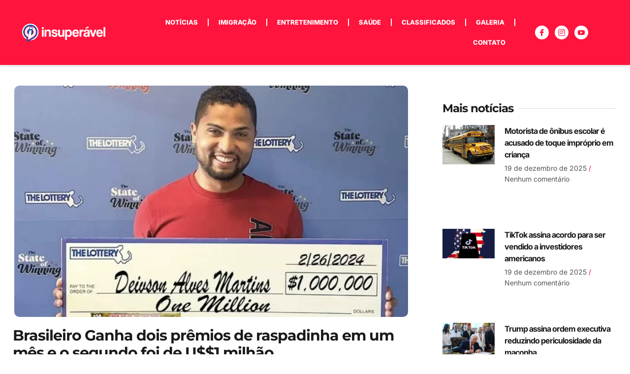

--- FILE ---
content_type: text/html; charset=UTF-8
request_url: https://radioinsuperavel.com/brasileiro-ganha-dois-premios-de-raspadinha-em-um-mes-e-o-segundo-foi-de-u1-milhao/
body_size: 27037
content:
<!doctype html>
<html lang="pt-BR">
<head><meta charset="UTF-8"><script>if(navigator.userAgent.match(/MSIE|Internet Explorer/i)||navigator.userAgent.match(/Trident\/7\..*?rv:11/i)){var href=document.location.href;if(!href.match(/[?&]nowprocket/)){if(href.indexOf("?")==-1){if(href.indexOf("#")==-1){document.location.href=href+"?nowprocket=1"}else{document.location.href=href.replace("#","?nowprocket=1#")}}else{if(href.indexOf("#")==-1){document.location.href=href+"&nowprocket=1"}else{document.location.href=href.replace("#","&nowprocket=1#")}}}}</script><script>(()=>{class RocketLazyLoadScripts{constructor(){this.v="1.2.5.1",this.triggerEvents=["keydown","mousedown","mousemove","touchmove","touchstart","touchend","wheel"],this.userEventHandler=this.t.bind(this),this.touchStartHandler=this.i.bind(this),this.touchMoveHandler=this.o.bind(this),this.touchEndHandler=this.h.bind(this),this.clickHandler=this.u.bind(this),this.interceptedClicks=[],this.interceptedClickListeners=[],this.l(this),window.addEventListener("pageshow",(t=>{this.persisted=t.persisted,this.everythingLoaded&&this.m()})),document.addEventListener("DOMContentLoaded",(()=>{this.p()})),this.delayedScripts={normal:[],async:[],defer:[]},this.trash=[],this.allJQueries=[]}k(t){document.hidden?t.t():(this.triggerEvents.forEach((e=>window.addEventListener(e,t.userEventHandler,{passive:!0}))),window.addEventListener("touchstart",t.touchStartHandler,{passive:!0}),window.addEventListener("mousedown",t.touchStartHandler),document.addEventListener("visibilitychange",t.userEventHandler))}_(){this.triggerEvents.forEach((t=>window.removeEventListener(t,this.userEventHandler,{passive:!0}))),document.removeEventListener("visibilitychange",this.userEventHandler)}i(t){"HTML"!==t.target.tagName&&(window.addEventListener("touchend",this.touchEndHandler),window.addEventListener("mouseup",this.touchEndHandler),window.addEventListener("touchmove",this.touchMoveHandler,{passive:!0}),window.addEventListener("mousemove",this.touchMoveHandler),t.target.addEventListener("click",this.clickHandler),this.L(t.target,!0),this.M(t.target,"onclick","rocket-onclick"),this.C())}o(t){window.removeEventListener("touchend",this.touchEndHandler),window.removeEventListener("mouseup",this.touchEndHandler),window.removeEventListener("touchmove",this.touchMoveHandler,{passive:!0}),window.removeEventListener("mousemove",this.touchMoveHandler),t.target.removeEventListener("click",this.clickHandler),this.L(t.target,!1),this.M(t.target,"rocket-onclick","onclick"),this.O()}h(){window.removeEventListener("touchend",this.touchEndHandler),window.removeEventListener("mouseup",this.touchEndHandler),window.removeEventListener("touchmove",this.touchMoveHandler,{passive:!0}),window.removeEventListener("mousemove",this.touchMoveHandler)}u(t){t.target.removeEventListener("click",this.clickHandler),this.L(t.target,!1),this.M(t.target,"rocket-onclick","onclick"),this.interceptedClicks.push(t),t.preventDefault(),t.stopPropagation(),t.stopImmediatePropagation(),this.O()}D(){window.removeEventListener("touchstart",this.touchStartHandler,{passive:!0}),window.removeEventListener("mousedown",this.touchStartHandler),this.interceptedClicks.forEach((t=>{t.target.dispatchEvent(new MouseEvent("click",{view:t.view,bubbles:!0,cancelable:!0}))}))}l(t){EventTarget.prototype.addEventListenerBase=EventTarget.prototype.addEventListener,EventTarget.prototype.addEventListener=function(e,i,o){"click"!==e||t.windowLoaded||i===t.clickHandler||t.interceptedClickListeners.push({target:this,func:i,options:o}),(this||window).addEventListenerBase(e,i,o)}}L(t,e){this.interceptedClickListeners.forEach((i=>{i.target===t&&(e?t.removeEventListener("click",i.func,i.options):t.addEventListener("click",i.func,i.options))})),t.parentNode!==document.documentElement&&this.L(t.parentNode,e)}S(){return new Promise((t=>{this.T?this.O=t:t()}))}C(){this.T=!0}O(){this.T=!1}M(t,e,i){t.hasAttribute&&t.hasAttribute(e)&&(event.target.setAttribute(i,event.target.getAttribute(e)),event.target.removeAttribute(e))}t(){this._(this),"loading"===document.readyState?document.addEventListener("DOMContentLoaded",this.R.bind(this)):this.R()}p(){let t=[];document.querySelectorAll("script[type=rocketlazyloadscript][data-rocket-src]").forEach((e=>{let i=e.getAttribute("data-rocket-src");if(i&&0!==i.indexOf("data:")){0===i.indexOf("//")&&(i=location.protocol+i);try{const o=new URL(i).origin;o!==location.origin&&t.push({src:o,crossOrigin:e.crossOrigin||"module"===e.getAttribute("data-rocket-type")})}catch(t){}}})),t=[...new Map(t.map((t=>[JSON.stringify(t),t]))).values()],this.j(t,"preconnect")}async R(){this.lastBreath=Date.now(),this.P(this),this.F(this),this.q(),this.A(),this.I(),await this.U(this.delayedScripts.normal),await this.U(this.delayedScripts.defer),await this.U(this.delayedScripts.async);try{await this.W(),await this.H(this),await this.J()}catch(t){console.error(t)}window.dispatchEvent(new Event("rocket-allScriptsLoaded")),this.everythingLoaded=!0,this.S().then((()=>{this.D()})),this.N()}A(){document.querySelectorAll("script[type=rocketlazyloadscript]").forEach((t=>{t.hasAttribute("data-rocket-src")?t.hasAttribute("async")&&!1!==t.async?this.delayedScripts.async.push(t):t.hasAttribute("defer")&&!1!==t.defer||"module"===t.getAttribute("data-rocket-type")?this.delayedScripts.defer.push(t):this.delayedScripts.normal.push(t):this.delayedScripts.normal.push(t)}))}async B(t){if(await this.G(),!0!==t.noModule||!("noModule"in HTMLScriptElement.prototype))return new Promise((e=>{let i;function o(){(i||t).setAttribute("data-rocket-status","executed"),e()}try{if(navigator.userAgent.indexOf("Firefox/")>0||""===navigator.vendor)i=document.createElement("script"),[...t.attributes].forEach((t=>{let e=t.nodeName;"type"!==e&&("data-rocket-type"===e&&(e="type"),"data-rocket-src"===e&&(e="src"),i.setAttribute(e,t.nodeValue))})),t.text&&(i.text=t.text),i.hasAttribute("src")?(i.addEventListener("load",o),i.addEventListener("error",(function(){i.setAttribute("data-rocket-status","failed"),e()})),setTimeout((()=>{i.isConnected||e()}),1)):(i.text=t.text,o()),t.parentNode.replaceChild(i,t);else{const i=t.getAttribute("data-rocket-type"),n=t.getAttribute("data-rocket-src");i?(t.type=i,t.removeAttribute("data-rocket-type")):t.removeAttribute("type"),t.addEventListener("load",o),t.addEventListener("error",(function(){t.setAttribute("data-rocket-status","failed"),e()})),n?(t.removeAttribute("data-rocket-src"),t.src=n):t.src="data:text/javascript;base64,"+window.btoa(unescape(encodeURIComponent(t.text)))}}catch(i){t.setAttribute("data-rocket-status","failed"),e()}}));t.setAttribute("data-rocket-status","skipped")}async U(t){const e=t.shift();return e&&e.isConnected?(await this.B(e),this.U(t)):Promise.resolve()}I(){this.j([...this.delayedScripts.normal,...this.delayedScripts.defer,...this.delayedScripts.async],"preload")}j(t,e){var i=document.createDocumentFragment();t.forEach((t=>{const o=t.getAttribute&&t.getAttribute("data-rocket-src")||t.src;if(o){const n=document.createElement("link");n.href=o,n.rel=e,"preconnect"!==e&&(n.as="script"),t.getAttribute&&"module"===t.getAttribute("data-rocket-type")&&(n.crossOrigin=!0),t.crossOrigin&&(n.crossOrigin=t.crossOrigin),t.integrity&&(n.integrity=t.integrity),i.appendChild(n),this.trash.push(n)}})),document.head.appendChild(i)}P(t){let e={};function i(i,o){return e[o].eventsToRewrite.indexOf(i)>=0&&!t.everythingLoaded?"rocket-"+i:i}function o(t,o){!function(t){e[t]||(e[t]={originalFunctions:{add:t.addEventListener,remove:t.removeEventListener},eventsToRewrite:[]},t.addEventListener=function(){arguments[0]=i(arguments[0],t),e[t].originalFunctions.add.apply(t,arguments)},t.removeEventListener=function(){arguments[0]=i(arguments[0],t),e[t].originalFunctions.remove.apply(t,arguments)})}(t),e[t].eventsToRewrite.push(o)}function n(e,i){let o=e[i];e[i]=null,Object.defineProperty(e,i,{get:()=>o||function(){},set(n){t.everythingLoaded?o=n:e["rocket"+i]=o=n}})}o(document,"DOMContentLoaded"),o(window,"DOMContentLoaded"),o(window,"load"),o(window,"pageshow"),o(document,"readystatechange"),n(document,"onreadystatechange"),n(window,"onload"),n(window,"onpageshow")}F(t){let e;function i(e){return t.everythingLoaded?e:e.split(" ").map((t=>"load"===t||0===t.indexOf("load.")?"rocket-jquery-load":t)).join(" ")}function o(o){if(o&&o.fn&&!t.allJQueries.includes(o)){o.fn.ready=o.fn.init.prototype.ready=function(e){return t.domReadyFired?e.bind(document)(o):document.addEventListener("rocket-DOMContentLoaded",(()=>e.bind(document)(o))),o([])};const e=o.fn.on;o.fn.on=o.fn.init.prototype.on=function(){return this[0]===window&&("string"==typeof arguments[0]||arguments[0]instanceof String?arguments[0]=i(arguments[0]):"object"==typeof arguments[0]&&Object.keys(arguments[0]).forEach((t=>{const e=arguments[0][t];delete arguments[0][t],arguments[0][i(t)]=e}))),e.apply(this,arguments),this},t.allJQueries.push(o)}e=o}o(window.jQuery),Object.defineProperty(window,"jQuery",{get:()=>e,set(t){o(t)}})}async H(t){const e=document.querySelector("script[data-webpack]");e&&(await async function(){return new Promise((t=>{e.addEventListener("load",t),e.addEventListener("error",t)}))}(),await t.K(),await t.H(t))}async W(){this.domReadyFired=!0,await this.G(),document.dispatchEvent(new Event("rocket-readystatechange")),await this.G(),document.rocketonreadystatechange&&document.rocketonreadystatechange(),await this.G(),document.dispatchEvent(new Event("rocket-DOMContentLoaded")),await this.G(),window.dispatchEvent(new Event("rocket-DOMContentLoaded"))}async J(){await this.G(),document.dispatchEvent(new Event("rocket-readystatechange")),await this.G(),document.rocketonreadystatechange&&document.rocketonreadystatechange(),await this.G(),window.dispatchEvent(new Event("rocket-load")),await this.G(),window.rocketonload&&window.rocketonload(),await this.G(),this.allJQueries.forEach((t=>t(window).trigger("rocket-jquery-load"))),await this.G();const t=new Event("rocket-pageshow");t.persisted=this.persisted,window.dispatchEvent(t),await this.G(),window.rocketonpageshow&&window.rocketonpageshow({persisted:this.persisted}),this.windowLoaded=!0}m(){document.onreadystatechange&&document.onreadystatechange(),window.onload&&window.onload(),window.onpageshow&&window.onpageshow({persisted:this.persisted})}q(){const t=new Map;document.write=document.writeln=function(e){const i=document.currentScript;i||console.error("WPRocket unable to document.write this: "+e);const o=document.createRange(),n=i.parentElement;let s=t.get(i);void 0===s&&(s=i.nextSibling,t.set(i,s));const c=document.createDocumentFragment();o.setStart(c,0),c.appendChild(o.createContextualFragment(e)),n.insertBefore(c,s)}}async G(){Date.now()-this.lastBreath>45&&(await this.K(),this.lastBreath=Date.now())}async K(){return document.hidden?new Promise((t=>setTimeout(t))):new Promise((t=>requestAnimationFrame(t)))}N(){this.trash.forEach((t=>t.remove()))}static run(){const t=new RocketLazyLoadScripts;t.k(t)}}RocketLazyLoadScripts.run()})();</script>
	
	<meta name="viewport" content="width=device-width, initial-scale=1">
	<link rel="profile" href="https://gmpg.org/xfn/11">
	<meta name='robots' content='index, follow, max-image-preview:large, max-snippet:-1, max-video-preview:-1' />
	<style>img:is([sizes="auto" i], [sizes^="auto," i]) { contain-intrinsic-size: 3000px 1500px }</style>
	
	<!-- This site is optimized with the Yoast SEO Premium plugin v22.6 (Yoast SEO v22.6) - https://yoast.com/wordpress/plugins/seo/ -->
	<title>Brasileiro Ganha dois prêmios de raspadinha em um mês e o segundo foi de U$$1 milhão - Rádio Insuperável</title>
	<link rel="canonical" href="https://radioinsuperavel.com/brasileiro-ganha-dois-premios-de-raspadinha-em-um-mes-e-o-segundo-foi-de-u1-milhao/" />
	<meta property="og:locale" content="pt_BR" />
	<meta property="og:type" content="article" />
	<meta property="og:title" content="Brasileiro Ganha dois prêmios de raspadinha em um mês e o segundo foi de U$$1 milhão" />
	<meta property="og:description" content="Em janeiro, o brasileiro, Deivson Alves Martins, comprou uma raspadinha e ganhou $500. Parte desse prêmio, foi utilizado para comprar a raspadinha “Billion Dollar Extravaganza”, de $50 e ao ganhar esta, o prêmio foi de 1 milhão de dólares! O brasileiro disse que ambos os tickets premiados, ele escolheu da fila 11, que sempre lhe [&hellip;]" />
	<meta property="og:url" content="https://radioinsuperavel.com/brasileiro-ganha-dois-premios-de-raspadinha-em-um-mes-e-o-segundo-foi-de-u1-milhao/" />
	<meta property="og:site_name" content="Rádio Insuperável" />
	<meta property="article:publisher" content="https://www.facebook.com/webradioinsuperavel" />
	<meta property="article:published_time" content="2024-03-06T10:51:41+00:00" />
	<meta property="article:modified_time" content="2024-05-10T18:05:40+00:00" />
	<meta property="og:image" content="https://radioinsuperavel.com/wp-content/uploads/2024/03/430068329_7039308996191422_4077454985044729315_n.jpg" />
	<meta property="og:image:width" content="1532" />
	<meta property="og:image:height" content="900" />
	<meta property="og:image:type" content="image/jpeg" />
	<meta name="author" content="jeancassio9" />
	<meta name="twitter:card" content="summary_large_image" />
	<meta name="twitter:label1" content="Escrito por" />
	<meta name="twitter:data1" content="jeancassio9" />
	<meta name="twitter:label2" content="Est. tempo de leitura" />
	<meta name="twitter:data2" content="1 minuto" />
	<script type="application/ld+json" class="yoast-schema-graph">{"@context":"https://schema.org","@graph":[{"@type":"Article","@id":"https://radioinsuperavel.com/brasileiro-ganha-dois-premios-de-raspadinha-em-um-mes-e-o-segundo-foi-de-u1-milhao/#article","isPartOf":{"@id":"https://radioinsuperavel.com/brasileiro-ganha-dois-premios-de-raspadinha-em-um-mes-e-o-segundo-foi-de-u1-milhao/"},"author":{"name":"jeancassio9","@id":"https://radioinsuperavel.com/#/schema/person/05b0e176e1409fc6613db274fc26b432"},"headline":"Brasileiro Ganha dois prêmios de raspadinha em um mês e o segundo foi de U$$1 milhão","datePublished":"2024-03-06T10:51:41+00:00","dateModified":"2024-05-10T18:05:40+00:00","mainEntityOfPage":{"@id":"https://radioinsuperavel.com/brasileiro-ganha-dois-premios-de-raspadinha-em-um-mes-e-o-segundo-foi-de-u1-milhao/"},"wordCount":164,"publisher":{"@id":"https://radioinsuperavel.com/#organization"},"image":{"@id":"https://radioinsuperavel.com/brasileiro-ganha-dois-premios-de-raspadinha-em-um-mes-e-o-segundo-foi-de-u1-milhao/#primaryimage"},"thumbnailUrl":"https://radioinsuperavel.com/wp-content/uploads/2024/03/430068329_7039308996191422_4077454985044729315_n.jpg","articleSection":["Notícias"],"inLanguage":"pt-BR"},{"@type":"WebPage","@id":"https://radioinsuperavel.com/brasileiro-ganha-dois-premios-de-raspadinha-em-um-mes-e-o-segundo-foi-de-u1-milhao/","url":"https://radioinsuperavel.com/brasileiro-ganha-dois-premios-de-raspadinha-em-um-mes-e-o-segundo-foi-de-u1-milhao/","name":"Brasileiro Ganha dois prêmios de raspadinha em um mês e o segundo foi de U$$1 milhão - Rádio Insuperável","isPartOf":{"@id":"https://radioinsuperavel.com/#website"},"primaryImageOfPage":{"@id":"https://radioinsuperavel.com/brasileiro-ganha-dois-premios-de-raspadinha-em-um-mes-e-o-segundo-foi-de-u1-milhao/#primaryimage"},"image":{"@id":"https://radioinsuperavel.com/brasileiro-ganha-dois-premios-de-raspadinha-em-um-mes-e-o-segundo-foi-de-u1-milhao/#primaryimage"},"thumbnailUrl":"https://radioinsuperavel.com/wp-content/uploads/2024/03/430068329_7039308996191422_4077454985044729315_n.jpg","datePublished":"2024-03-06T10:51:41+00:00","dateModified":"2024-05-10T18:05:40+00:00","breadcrumb":{"@id":"https://radioinsuperavel.com/brasileiro-ganha-dois-premios-de-raspadinha-em-um-mes-e-o-segundo-foi-de-u1-milhao/#breadcrumb"},"inLanguage":"pt-BR","potentialAction":[{"@type":"ReadAction","target":["https://radioinsuperavel.com/brasileiro-ganha-dois-premios-de-raspadinha-em-um-mes-e-o-segundo-foi-de-u1-milhao/"]}]},{"@type":"ImageObject","inLanguage":"pt-BR","@id":"https://radioinsuperavel.com/brasileiro-ganha-dois-premios-de-raspadinha-em-um-mes-e-o-segundo-foi-de-u1-milhao/#primaryimage","url":"https://radioinsuperavel.com/wp-content/uploads/2024/03/430068329_7039308996191422_4077454985044729315_n.jpg","contentUrl":"https://radioinsuperavel.com/wp-content/uploads/2024/03/430068329_7039308996191422_4077454985044729315_n.jpg","width":1532,"height":900},{"@type":"BreadcrumbList","@id":"https://radioinsuperavel.com/brasileiro-ganha-dois-premios-de-raspadinha-em-um-mes-e-o-segundo-foi-de-u1-milhao/#breadcrumb","itemListElement":[{"@type":"ListItem","position":1,"name":"Início","item":"https://radioinsuperavel.com/"},{"@type":"ListItem","position":2,"name":"Notícias","item":"https://radioinsuperavel.com/noticias/"},{"@type":"ListItem","position":3,"name":"Brasileiro Ganha dois prêmios de raspadinha em um mês e o segundo foi de U$$1 milhão"}]},{"@type":"WebSite","@id":"https://radioinsuperavel.com/#website","url":"https://radioinsuperavel.com/","name":"Rádio Insuperável","description":"Rádio Insuperável- aqui é sempre melhor!","publisher":{"@id":"https://radioinsuperavel.com/#organization"},"alternateName":"Insuperável","potentialAction":[{"@type":"SearchAction","target":{"@type":"EntryPoint","urlTemplate":"https://radioinsuperavel.com/?s={search_term_string}"},"query-input":"required name=search_term_string"}],"inLanguage":"pt-BR"},{"@type":"Organization","@id":"https://radioinsuperavel.com/#organization","name":"Rádio Insuperável","url":"https://radioinsuperavel.com/","logo":{"@type":"ImageObject","inLanguage":"pt-BR","@id":"https://radioinsuperavel.com/#/schema/logo/image/","url":"https://radioinsuperavel.com/wp-content/uploads/2024/05/Insuperavel-i.png","contentUrl":"https://radioinsuperavel.com/wp-content/uploads/2024/05/Insuperavel-i.png","width":512,"height":512,"caption":"Rádio Insuperável"},"image":{"@id":"https://radioinsuperavel.com/#/schema/logo/image/"},"sameAs":["https://www.facebook.com/webradioinsuperavel","https://www.instagram.com/radioinsuperavel/"]},{"@type":"Person","@id":"https://radioinsuperavel.com/#/schema/person/05b0e176e1409fc6613db274fc26b432","name":"jeancassio9","image":{"@type":"ImageObject","inLanguage":"pt-BR","@id":"https://radioinsuperavel.com/#/schema/person/image/","url":"https://secure.gravatar.com/avatar/b8520e72fe113e7d3f5a0929e6ba7849f6fdb520eab556e924341db63be3f447?s=96&d=mm&r=r","contentUrl":"https://secure.gravatar.com/avatar/b8520e72fe113e7d3f5a0929e6ba7849f6fdb520eab556e924341db63be3f447?s=96&d=mm&r=r","caption":"jeancassio9"},"sameAs":["https://webinsight.com.br/insuperavel"]}]}</script>
	<!-- / Yoast SEO Premium plugin. -->


<script type="rocketlazyloadscript" data-rocket-type='application/javascript'  id='pys-version-script'>console.log('PixelYourSite Free version 11.0.0.3');</script>
<link rel="alternate" type="application/rss+xml" title="Feed para Rádio Insuperável &raquo;" href="https://radioinsuperavel.com/feed/" />
<link rel="alternate" type="application/rss+xml" title="Feed de comentários para Rádio Insuperável &raquo;" href="https://radioinsuperavel.com/comments/feed/" />
<link rel="alternate" type="application/rss+xml" title="Feed de comentários para Rádio Insuperável &raquo; Brasileiro Ganha dois prêmios de raspadinha em um mês e o segundo foi de U$$1 milhão" href="https://radioinsuperavel.com/brasileiro-ganha-dois-premios-de-raspadinha-em-um-mes-e-o-segundo-foi-de-u1-milhao/feed/" />
<script type="rocketlazyloadscript">
window._wpemojiSettings = {"baseUrl":"https:\/\/s.w.org\/images\/core\/emoji\/16.0.1\/72x72\/","ext":".png","svgUrl":"https:\/\/s.w.org\/images\/core\/emoji\/16.0.1\/svg\/","svgExt":".svg","source":{"concatemoji":"https:\/\/radioinsuperavel.com\/wp-includes\/js\/wp-emoji-release.min.js?ver=6.8.3"}};
/*! This file is auto-generated */
!function(s,n){var o,i,e;function c(e){try{var t={supportTests:e,timestamp:(new Date).valueOf()};sessionStorage.setItem(o,JSON.stringify(t))}catch(e){}}function p(e,t,n){e.clearRect(0,0,e.canvas.width,e.canvas.height),e.fillText(t,0,0);var t=new Uint32Array(e.getImageData(0,0,e.canvas.width,e.canvas.height).data),a=(e.clearRect(0,0,e.canvas.width,e.canvas.height),e.fillText(n,0,0),new Uint32Array(e.getImageData(0,0,e.canvas.width,e.canvas.height).data));return t.every(function(e,t){return e===a[t]})}function u(e,t){e.clearRect(0,0,e.canvas.width,e.canvas.height),e.fillText(t,0,0);for(var n=e.getImageData(16,16,1,1),a=0;a<n.data.length;a++)if(0!==n.data[a])return!1;return!0}function f(e,t,n,a){switch(t){case"flag":return n(e,"\ud83c\udff3\ufe0f\u200d\u26a7\ufe0f","\ud83c\udff3\ufe0f\u200b\u26a7\ufe0f")?!1:!n(e,"\ud83c\udde8\ud83c\uddf6","\ud83c\udde8\u200b\ud83c\uddf6")&&!n(e,"\ud83c\udff4\udb40\udc67\udb40\udc62\udb40\udc65\udb40\udc6e\udb40\udc67\udb40\udc7f","\ud83c\udff4\u200b\udb40\udc67\u200b\udb40\udc62\u200b\udb40\udc65\u200b\udb40\udc6e\u200b\udb40\udc67\u200b\udb40\udc7f");case"emoji":return!a(e,"\ud83e\udedf")}return!1}function g(e,t,n,a){var r="undefined"!=typeof WorkerGlobalScope&&self instanceof WorkerGlobalScope?new OffscreenCanvas(300,150):s.createElement("canvas"),o=r.getContext("2d",{willReadFrequently:!0}),i=(o.textBaseline="top",o.font="600 32px Arial",{});return e.forEach(function(e){i[e]=t(o,e,n,a)}),i}function t(e){var t=s.createElement("script");t.src=e,t.defer=!0,s.head.appendChild(t)}"undefined"!=typeof Promise&&(o="wpEmojiSettingsSupports",i=["flag","emoji"],n.supports={everything:!0,everythingExceptFlag:!0},e=new Promise(function(e){s.addEventListener("DOMContentLoaded",e,{once:!0})}),new Promise(function(t){var n=function(){try{var e=JSON.parse(sessionStorage.getItem(o));if("object"==typeof e&&"number"==typeof e.timestamp&&(new Date).valueOf()<e.timestamp+604800&&"object"==typeof e.supportTests)return e.supportTests}catch(e){}return null}();if(!n){if("undefined"!=typeof Worker&&"undefined"!=typeof OffscreenCanvas&&"undefined"!=typeof URL&&URL.createObjectURL&&"undefined"!=typeof Blob)try{var e="postMessage("+g.toString()+"("+[JSON.stringify(i),f.toString(),p.toString(),u.toString()].join(",")+"));",a=new Blob([e],{type:"text/javascript"}),r=new Worker(URL.createObjectURL(a),{name:"wpTestEmojiSupports"});return void(r.onmessage=function(e){c(n=e.data),r.terminate(),t(n)})}catch(e){}c(n=g(i,f,p,u))}t(n)}).then(function(e){for(var t in e)n.supports[t]=e[t],n.supports.everything=n.supports.everything&&n.supports[t],"flag"!==t&&(n.supports.everythingExceptFlag=n.supports.everythingExceptFlag&&n.supports[t]);n.supports.everythingExceptFlag=n.supports.everythingExceptFlag&&!n.supports.flag,n.DOMReady=!1,n.readyCallback=function(){n.DOMReady=!0}}).then(function(){return e}).then(function(){var e;n.supports.everything||(n.readyCallback(),(e=n.source||{}).concatemoji?t(e.concatemoji):e.wpemoji&&e.twemoji&&(t(e.twemoji),t(e.wpemoji)))}))}((window,document),window._wpemojiSettings);
</script>
<style id='wp-emoji-styles-inline-css'>

	img.wp-smiley, img.emoji {
		display: inline !important;
		border: none !important;
		box-shadow: none !important;
		height: 1em !important;
		width: 1em !important;
		margin: 0 0.07em !important;
		vertical-align: -0.1em !important;
		background: none !important;
		padding: 0 !important;
	}
</style>
<style id='global-styles-inline-css'>
:root{--wp--preset--aspect-ratio--square: 1;--wp--preset--aspect-ratio--4-3: 4/3;--wp--preset--aspect-ratio--3-4: 3/4;--wp--preset--aspect-ratio--3-2: 3/2;--wp--preset--aspect-ratio--2-3: 2/3;--wp--preset--aspect-ratio--16-9: 16/9;--wp--preset--aspect-ratio--9-16: 9/16;--wp--preset--color--black: #000000;--wp--preset--color--cyan-bluish-gray: #abb8c3;--wp--preset--color--white: #ffffff;--wp--preset--color--pale-pink: #f78da7;--wp--preset--color--vivid-red: #cf2e2e;--wp--preset--color--luminous-vivid-orange: #ff6900;--wp--preset--color--luminous-vivid-amber: #fcb900;--wp--preset--color--light-green-cyan: #7bdcb5;--wp--preset--color--vivid-green-cyan: #00d084;--wp--preset--color--pale-cyan-blue: #8ed1fc;--wp--preset--color--vivid-cyan-blue: #0693e3;--wp--preset--color--vivid-purple: #9b51e0;--wp--preset--gradient--vivid-cyan-blue-to-vivid-purple: linear-gradient(135deg,rgba(6,147,227,1) 0%,rgb(155,81,224) 100%);--wp--preset--gradient--light-green-cyan-to-vivid-green-cyan: linear-gradient(135deg,rgb(122,220,180) 0%,rgb(0,208,130) 100%);--wp--preset--gradient--luminous-vivid-amber-to-luminous-vivid-orange: linear-gradient(135deg,rgba(252,185,0,1) 0%,rgba(255,105,0,1) 100%);--wp--preset--gradient--luminous-vivid-orange-to-vivid-red: linear-gradient(135deg,rgba(255,105,0,1) 0%,rgb(207,46,46) 100%);--wp--preset--gradient--very-light-gray-to-cyan-bluish-gray: linear-gradient(135deg,rgb(238,238,238) 0%,rgb(169,184,195) 100%);--wp--preset--gradient--cool-to-warm-spectrum: linear-gradient(135deg,rgb(74,234,220) 0%,rgb(151,120,209) 20%,rgb(207,42,186) 40%,rgb(238,44,130) 60%,rgb(251,105,98) 80%,rgb(254,248,76) 100%);--wp--preset--gradient--blush-light-purple: linear-gradient(135deg,rgb(255,206,236) 0%,rgb(152,150,240) 100%);--wp--preset--gradient--blush-bordeaux: linear-gradient(135deg,rgb(254,205,165) 0%,rgb(254,45,45) 50%,rgb(107,0,62) 100%);--wp--preset--gradient--luminous-dusk: linear-gradient(135deg,rgb(255,203,112) 0%,rgb(199,81,192) 50%,rgb(65,88,208) 100%);--wp--preset--gradient--pale-ocean: linear-gradient(135deg,rgb(255,245,203) 0%,rgb(182,227,212) 50%,rgb(51,167,181) 100%);--wp--preset--gradient--electric-grass: linear-gradient(135deg,rgb(202,248,128) 0%,rgb(113,206,126) 100%);--wp--preset--gradient--midnight: linear-gradient(135deg,rgb(2,3,129) 0%,rgb(40,116,252) 100%);--wp--preset--font-size--small: 13px;--wp--preset--font-size--medium: 20px;--wp--preset--font-size--large: 36px;--wp--preset--font-size--x-large: 42px;--wp--preset--spacing--20: 0.44rem;--wp--preset--spacing--30: 0.67rem;--wp--preset--spacing--40: 1rem;--wp--preset--spacing--50: 1.5rem;--wp--preset--spacing--60: 2.25rem;--wp--preset--spacing--70: 3.38rem;--wp--preset--spacing--80: 5.06rem;--wp--preset--shadow--natural: 6px 6px 9px rgba(0, 0, 0, 0.2);--wp--preset--shadow--deep: 12px 12px 50px rgba(0, 0, 0, 0.4);--wp--preset--shadow--sharp: 6px 6px 0px rgba(0, 0, 0, 0.2);--wp--preset--shadow--outlined: 6px 6px 0px -3px rgba(255, 255, 255, 1), 6px 6px rgba(0, 0, 0, 1);--wp--preset--shadow--crisp: 6px 6px 0px rgba(0, 0, 0, 1);}:root { --wp--style--global--content-size: 800px;--wp--style--global--wide-size: 1200px; }:where(body) { margin: 0; }.wp-site-blocks > .alignleft { float: left; margin-right: 2em; }.wp-site-blocks > .alignright { float: right; margin-left: 2em; }.wp-site-blocks > .aligncenter { justify-content: center; margin-left: auto; margin-right: auto; }:where(.wp-site-blocks) > * { margin-block-start: 24px; margin-block-end: 0; }:where(.wp-site-blocks) > :first-child { margin-block-start: 0; }:where(.wp-site-blocks) > :last-child { margin-block-end: 0; }:root { --wp--style--block-gap: 24px; }:root :where(.is-layout-flow) > :first-child{margin-block-start: 0;}:root :where(.is-layout-flow) > :last-child{margin-block-end: 0;}:root :where(.is-layout-flow) > *{margin-block-start: 24px;margin-block-end: 0;}:root :where(.is-layout-constrained) > :first-child{margin-block-start: 0;}:root :where(.is-layout-constrained) > :last-child{margin-block-end: 0;}:root :where(.is-layout-constrained) > *{margin-block-start: 24px;margin-block-end: 0;}:root :where(.is-layout-flex){gap: 24px;}:root :where(.is-layout-grid){gap: 24px;}.is-layout-flow > .alignleft{float: left;margin-inline-start: 0;margin-inline-end: 2em;}.is-layout-flow > .alignright{float: right;margin-inline-start: 2em;margin-inline-end: 0;}.is-layout-flow > .aligncenter{margin-left: auto !important;margin-right: auto !important;}.is-layout-constrained > .alignleft{float: left;margin-inline-start: 0;margin-inline-end: 2em;}.is-layout-constrained > .alignright{float: right;margin-inline-start: 2em;margin-inline-end: 0;}.is-layout-constrained > .aligncenter{margin-left: auto !important;margin-right: auto !important;}.is-layout-constrained > :where(:not(.alignleft):not(.alignright):not(.alignfull)){max-width: var(--wp--style--global--content-size);margin-left: auto !important;margin-right: auto !important;}.is-layout-constrained > .alignwide{max-width: var(--wp--style--global--wide-size);}body .is-layout-flex{display: flex;}.is-layout-flex{flex-wrap: wrap;align-items: center;}.is-layout-flex > :is(*, div){margin: 0;}body .is-layout-grid{display: grid;}.is-layout-grid > :is(*, div){margin: 0;}body{padding-top: 0px;padding-right: 0px;padding-bottom: 0px;padding-left: 0px;}a:where(:not(.wp-element-button)){text-decoration: underline;}:root :where(.wp-element-button, .wp-block-button__link){background-color: #32373c;border-width: 0;color: #fff;font-family: inherit;font-size: inherit;line-height: inherit;padding: calc(0.667em + 2px) calc(1.333em + 2px);text-decoration: none;}.has-black-color{color: var(--wp--preset--color--black) !important;}.has-cyan-bluish-gray-color{color: var(--wp--preset--color--cyan-bluish-gray) !important;}.has-white-color{color: var(--wp--preset--color--white) !important;}.has-pale-pink-color{color: var(--wp--preset--color--pale-pink) !important;}.has-vivid-red-color{color: var(--wp--preset--color--vivid-red) !important;}.has-luminous-vivid-orange-color{color: var(--wp--preset--color--luminous-vivid-orange) !important;}.has-luminous-vivid-amber-color{color: var(--wp--preset--color--luminous-vivid-amber) !important;}.has-light-green-cyan-color{color: var(--wp--preset--color--light-green-cyan) !important;}.has-vivid-green-cyan-color{color: var(--wp--preset--color--vivid-green-cyan) !important;}.has-pale-cyan-blue-color{color: var(--wp--preset--color--pale-cyan-blue) !important;}.has-vivid-cyan-blue-color{color: var(--wp--preset--color--vivid-cyan-blue) !important;}.has-vivid-purple-color{color: var(--wp--preset--color--vivid-purple) !important;}.has-black-background-color{background-color: var(--wp--preset--color--black) !important;}.has-cyan-bluish-gray-background-color{background-color: var(--wp--preset--color--cyan-bluish-gray) !important;}.has-white-background-color{background-color: var(--wp--preset--color--white) !important;}.has-pale-pink-background-color{background-color: var(--wp--preset--color--pale-pink) !important;}.has-vivid-red-background-color{background-color: var(--wp--preset--color--vivid-red) !important;}.has-luminous-vivid-orange-background-color{background-color: var(--wp--preset--color--luminous-vivid-orange) !important;}.has-luminous-vivid-amber-background-color{background-color: var(--wp--preset--color--luminous-vivid-amber) !important;}.has-light-green-cyan-background-color{background-color: var(--wp--preset--color--light-green-cyan) !important;}.has-vivid-green-cyan-background-color{background-color: var(--wp--preset--color--vivid-green-cyan) !important;}.has-pale-cyan-blue-background-color{background-color: var(--wp--preset--color--pale-cyan-blue) !important;}.has-vivid-cyan-blue-background-color{background-color: var(--wp--preset--color--vivid-cyan-blue) !important;}.has-vivid-purple-background-color{background-color: var(--wp--preset--color--vivid-purple) !important;}.has-black-border-color{border-color: var(--wp--preset--color--black) !important;}.has-cyan-bluish-gray-border-color{border-color: var(--wp--preset--color--cyan-bluish-gray) !important;}.has-white-border-color{border-color: var(--wp--preset--color--white) !important;}.has-pale-pink-border-color{border-color: var(--wp--preset--color--pale-pink) !important;}.has-vivid-red-border-color{border-color: var(--wp--preset--color--vivid-red) !important;}.has-luminous-vivid-orange-border-color{border-color: var(--wp--preset--color--luminous-vivid-orange) !important;}.has-luminous-vivid-amber-border-color{border-color: var(--wp--preset--color--luminous-vivid-amber) !important;}.has-light-green-cyan-border-color{border-color: var(--wp--preset--color--light-green-cyan) !important;}.has-vivid-green-cyan-border-color{border-color: var(--wp--preset--color--vivid-green-cyan) !important;}.has-pale-cyan-blue-border-color{border-color: var(--wp--preset--color--pale-cyan-blue) !important;}.has-vivid-cyan-blue-border-color{border-color: var(--wp--preset--color--vivid-cyan-blue) !important;}.has-vivid-purple-border-color{border-color: var(--wp--preset--color--vivid-purple) !important;}.has-vivid-cyan-blue-to-vivid-purple-gradient-background{background: var(--wp--preset--gradient--vivid-cyan-blue-to-vivid-purple) !important;}.has-light-green-cyan-to-vivid-green-cyan-gradient-background{background: var(--wp--preset--gradient--light-green-cyan-to-vivid-green-cyan) !important;}.has-luminous-vivid-amber-to-luminous-vivid-orange-gradient-background{background: var(--wp--preset--gradient--luminous-vivid-amber-to-luminous-vivid-orange) !important;}.has-luminous-vivid-orange-to-vivid-red-gradient-background{background: var(--wp--preset--gradient--luminous-vivid-orange-to-vivid-red) !important;}.has-very-light-gray-to-cyan-bluish-gray-gradient-background{background: var(--wp--preset--gradient--very-light-gray-to-cyan-bluish-gray) !important;}.has-cool-to-warm-spectrum-gradient-background{background: var(--wp--preset--gradient--cool-to-warm-spectrum) !important;}.has-blush-light-purple-gradient-background{background: var(--wp--preset--gradient--blush-light-purple) !important;}.has-blush-bordeaux-gradient-background{background: var(--wp--preset--gradient--blush-bordeaux) !important;}.has-luminous-dusk-gradient-background{background: var(--wp--preset--gradient--luminous-dusk) !important;}.has-pale-ocean-gradient-background{background: var(--wp--preset--gradient--pale-ocean) !important;}.has-electric-grass-gradient-background{background: var(--wp--preset--gradient--electric-grass) !important;}.has-midnight-gradient-background{background: var(--wp--preset--gradient--midnight) !important;}.has-small-font-size{font-size: var(--wp--preset--font-size--small) !important;}.has-medium-font-size{font-size: var(--wp--preset--font-size--medium) !important;}.has-large-font-size{font-size: var(--wp--preset--font-size--large) !important;}.has-x-large-font-size{font-size: var(--wp--preset--font-size--x-large) !important;}
:root :where(.wp-block-pullquote){font-size: 1.5em;line-height: 1.6;}
</style>
<link data-minify="1" rel='stylesheet' id='hello-elementor-css' href='https://radioinsuperavel.com/wp-content/cache/min/1/wp-content/themes/hello-elementor/assets/css/reset.css?ver=1758024103' media='all' />
<link data-minify="1" rel='stylesheet' id='hello-elementor-theme-style-css' href='https://radioinsuperavel.com/wp-content/cache/min/1/wp-content/themes/hello-elementor/assets/css/theme.css?ver=1758024103' media='all' />
<link data-minify="1" rel='stylesheet' id='hello-elementor-header-footer-css' href='https://radioinsuperavel.com/wp-content/cache/min/1/wp-content/themes/hello-elementor/assets/css/header-footer.css?ver=1758024103' media='all' />
<link rel='stylesheet' id='elementor-frontend-css' href='https://radioinsuperavel.com/wp-content/plugins/elementor/assets/css/frontend.min.css?ver=3.29.2' media='all' />
<link rel='stylesheet' id='elementor-post-13-css' href='https://radioinsuperavel.com/wp-content/uploads/elementor/css/post-13.css?ver=1750187418' media='all' />
<link rel='stylesheet' id='widget-image-css' href='https://radioinsuperavel.com/wp-content/plugins/elementor/assets/css/widget-image.min.css?ver=3.29.2' media='all' />
<link rel='stylesheet' id='widget-nav-menu-css' href='https://radioinsuperavel.com/wp-content/plugins/elementor-pro/assets/css/widget-nav-menu.min.css?ver=3.29.2' media='all' />
<link rel='stylesheet' id='widget-social-icons-css' href='https://radioinsuperavel.com/wp-content/plugins/elementor/assets/css/widget-social-icons.min.css?ver=3.29.2' media='all' />
<link rel='stylesheet' id='e-apple-webkit-css' href='https://radioinsuperavel.com/wp-content/plugins/elementor/assets/css/conditionals/apple-webkit.min.css?ver=3.29.2' media='all' />
<link rel='stylesheet' id='e-sticky-css' href='https://radioinsuperavel.com/wp-content/plugins/elementor-pro/assets/css/modules/sticky.min.css?ver=3.29.2' media='all' />
<link rel='stylesheet' id='mediaelement-css' href='https://radioinsuperavel.com/wp-content/cache/background-css/radioinsuperavel.com/wp-includes/js/mediaelement/mediaelementplayer-legacy.min.css?ver=4.2.17&wpr_t=1766232240' media='all' />
<link rel='stylesheet' id='wp-mediaelement-css' href='https://radioinsuperavel.com/wp-includes/js/mediaelement/wp-mediaelement.min.css?ver=6.8.3' media='all' />
<link rel='stylesheet' id='widget-icon-list-css' href='https://radioinsuperavel.com/wp-content/plugins/elementor/assets/css/widget-icon-list.min.css?ver=3.29.2' media='all' />
<link rel='stylesheet' id='widget-heading-css' href='https://radioinsuperavel.com/wp-content/plugins/elementor/assets/css/widget-heading.min.css?ver=3.29.2' media='all' />
<link rel='stylesheet' id='widget-share-buttons-css' href='https://radioinsuperavel.com/wp-content/plugins/elementor-pro/assets/css/widget-share-buttons.min.css?ver=3.29.2' media='all' />
<link rel='stylesheet' id='widget-divider-css' href='https://radioinsuperavel.com/wp-content/plugins/elementor/assets/css/widget-divider.min.css?ver=3.29.2' media='all' />
<link rel='stylesheet' id='widget-call-to-action-css' href='https://radioinsuperavel.com/wp-content/plugins/elementor-pro/assets/css/widget-call-to-action.min.css?ver=3.29.2' media='all' />
<link rel='stylesheet' id='e-transitions-css' href='https://radioinsuperavel.com/wp-content/plugins/elementor-pro/assets/css/conditionals/transitions.min.css?ver=3.29.2' media='all' />
<link rel='stylesheet' id='e-animation-fadeInUp-css' href='https://radioinsuperavel.com/wp-content/plugins/elementor/assets/lib/animations/styles/fadeInUp.min.css?ver=3.29.2' media='all' />
<link rel='stylesheet' id='e-animation-fadeInRight-css' href='https://radioinsuperavel.com/wp-content/plugins/elementor/assets/lib/animations/styles/fadeInRight.min.css?ver=3.29.2' media='all' />
<link rel='stylesheet' id='widget-posts-css' href='https://radioinsuperavel.com/wp-content/plugins/elementor-pro/assets/css/widget-posts.min.css?ver=3.29.2' media='all' />
<link data-minify="1" rel='stylesheet' id='jet-blog-css' href='https://radioinsuperavel.com/wp-content/cache/min/1/wp-content/plugins/jet-blog/assets/css/jet-blog.css?ver=1758024103' media='all' />
<link data-minify="1" rel='stylesheet' id='cotton-css' href='https://radioinsuperavel.com/wp-content/cache/min/1/wp-content/plugins/elementskit/modules/mouse-cursor/assets/css/style.css?ver=1758024103' media='all' />
<link rel='stylesheet' id='elementor-post-1525-css' href='https://radioinsuperavel.com/wp-content/uploads/elementor/css/post-1525.css?ver=1750189328' media='all' />
<link rel='stylesheet' id='elementor-post-42-css' href='https://radioinsuperavel.com/wp-content/uploads/elementor/css/post-42.css?ver=1750187419' media='all' />
<link data-minify="1" rel='stylesheet' id='fluentform-elementor-widget-css' href='https://radioinsuperavel.com/wp-content/cache/min/1/wp-content/plugins/fluentform/assets/css/fluent-forms-elementor-widget.css?ver=1758024103' media='all' />
<link rel='stylesheet' id='elementor-post-45-css' href='https://radioinsuperavel.com/wp-content/cache/background-css/radioinsuperavel.com/wp-content/uploads/elementor/css/post-45.css?ver=1754061452&wpr_t=1766232240' media='all' />
<link rel='stylesheet' id='elementor-post-31-css' href='https://radioinsuperavel.com/wp-content/uploads/elementor/css/post-31.css?ver=1750187420' media='all' />
<link data-minify="1" rel='stylesheet' id='elementskit-parallax-style-css' href='https://radioinsuperavel.com/wp-content/cache/min/1/wp-content/plugins/elementskit/modules/parallax/assets/css/style.css?ver=1758024103' media='all' />
<link data-minify="1" rel='stylesheet' id='skb-cife-brands_icon-css' href='https://radioinsuperavel.com/wp-content/cache/min/1/wp-content/plugins/skyboot-custom-icons-for-elementor/assets/css/icomoon_brands.css?ver=1758024103' media='all' />
<link data-minify="1" rel='stylesheet' id='skb-cife-devicons_icon-css' href='https://radioinsuperavel.com/wp-content/cache/min/1/wp-content/plugins/skyboot-custom-icons-for-elementor/assets/css/devicons.min.css?ver=1758024103' media='all' />
<link data-minify="1" rel='stylesheet' id='skb-cife-elegant_icon-css' href='https://radioinsuperavel.com/wp-content/cache/min/1/wp-content/plugins/skyboot-custom-icons-for-elementor/assets/css/elegant.css?ver=1758024103' media='all' />
<link data-minify="1" rel='stylesheet' id='skb-cife-elusive_icon-css' href='https://radioinsuperavel.com/wp-content/cache/min/1/wp-content/plugins/skyboot-custom-icons-for-elementor/assets/css/elusive-icons.min.css?ver=1758024103' media='all' />
<link data-minify="1" rel='stylesheet' id='skb-cife-icofont_icon-css' href='https://radioinsuperavel.com/wp-content/cache/min/1/wp-content/plugins/skyboot-custom-icons-for-elementor/assets/css/icofont.min.css?ver=1758024103' media='all' />
<link data-minify="1" rel='stylesheet' id='skb-cife-icomoon_icon-css' href='https://radioinsuperavel.com/wp-content/cache/min/1/wp-content/plugins/skyboot-custom-icons-for-elementor/assets/css/icomoon.css?ver=1758024103' media='all' />
<link data-minify="1" rel='stylesheet' id='skb-cife-iconic_icon-css' href='https://radioinsuperavel.com/wp-content/cache/min/1/wp-content/plugins/skyboot-custom-icons-for-elementor/assets/css/iconic.css?ver=1758024103' media='all' />
<link data-minify="1" rel='stylesheet' id='skb-cife-ion_icon-css' href='https://radioinsuperavel.com/wp-content/cache/min/1/wp-content/plugins/skyboot-custom-icons-for-elementor/assets/css/ionicons.min.css?ver=1758024103' media='all' />
<link data-minify="1" rel='stylesheet' id='skb-cife-linearicons_icon-css' href='https://radioinsuperavel.com/wp-content/cache/min/1/wp-content/plugins/skyboot-custom-icons-for-elementor/assets/css/linearicons.css?ver=1758024103' media='all' />
<link data-minify="1" rel='stylesheet' id='skb-cife-lineawesome_icon-css' href='https://radioinsuperavel.com/wp-content/cache/min/1/wp-content/plugins/skyboot-custom-icons-for-elementor/assets/css/line-awesome.min.css?ver=1758024103' media='all' />
<link data-minify="1" rel='stylesheet' id='skb-cife-line_icon-css' href='https://radioinsuperavel.com/wp-content/cache/min/1/wp-content/plugins/skyboot-custom-icons-for-elementor/assets/css/lineicons.css?ver=1758024103' media='all' />
<link data-minify="1" rel='stylesheet' id='skb-cife-materialdesign_icon-css' href='https://radioinsuperavel.com/wp-content/cache/min/1/wp-content/plugins/skyboot-custom-icons-for-elementor/assets/css/materialdesignicons.min.css?ver=1758024104' media='all' />
<link data-minify="1" rel='stylesheet' id='skb-cife-open_iconic-css' href='https://radioinsuperavel.com/wp-content/cache/min/1/wp-content/plugins/skyboot-custom-icons-for-elementor/assets/css/open-iconic.css?ver=1758024104' media='all' />
<link data-minify="1" rel='stylesheet' id='skb-cife-simpleline_icon-css' href='https://radioinsuperavel.com/wp-content/cache/min/1/wp-content/plugins/skyboot-custom-icons-for-elementor/assets/css/simple-line-icons.css?ver=1758024104' media='all' />
<link data-minify="1" rel='stylesheet' id='skb-cife-themify_icon-css' href='https://radioinsuperavel.com/wp-content/cache/min/1/wp-content/plugins/skyboot-custom-icons-for-elementor/assets/css/themify.css?ver=1758024104' media='all' />
<link data-minify="1" rel='stylesheet' id='ekit-widget-styles-css' href='https://radioinsuperavel.com/wp-content/cache/background-css/radioinsuperavel.com/wp-content/cache/min/1/wp-content/plugins/elementskit-lite/widgets/init/assets/css/widget-styles.css?ver=1758024104&wpr_t=1766232240' media='all' />
<link data-minify="1" rel='stylesheet' id='ekit-widget-styles-pro-css' href='https://radioinsuperavel.com/wp-content/cache/min/1/wp-content/plugins/elementskit/widgets/init/assets/css/widget-styles-pro.css?ver=1758024104' media='all' />
<link data-minify="1" rel='stylesheet' id='ekit-responsive-css' href='https://radioinsuperavel.com/wp-content/cache/min/1/wp-content/plugins/elementskit-lite/widgets/init/assets/css/responsive.css?ver=1758024104' media='all' />
<link data-minify="1" rel='stylesheet' id='elementor-gf-local-montserrat-css' href='https://radioinsuperavel.com/wp-content/cache/min/1/wp-content/uploads/elementor/google-fonts/css/montserrat.css?ver=1758024104' media='all' />
<link data-minify="1" rel='stylesheet' id='elementor-gf-local-inter-css' href='https://radioinsuperavel.com/wp-content/cache/min/1/wp-content/uploads/elementor/google-fonts/css/inter.css?ver=1758024104' media='all' />
<link data-minify="1" rel='stylesheet' id='elementor-icons-skb_cife-themify-icon-css' href='https://radioinsuperavel.com/wp-content/cache/min/1/wp-content/plugins/skyboot-custom-icons-for-elementor/assets/css/themify.css?ver=1758024104' media='all' />
<link data-minify="1" rel='stylesheet' id='elementor-icons-ekiticons-css' href='https://radioinsuperavel.com/wp-content/cache/min/1/wp-content/plugins/elementskit-lite/modules/elementskit-icon-pack/assets/css/ekiticons.css?ver=1758024104' media='all' />
<link data-minify="1" rel='stylesheet' id='elementor-icons-skb_cife-icofont-icon-css' href='https://radioinsuperavel.com/wp-content/cache/min/1/wp-content/plugins/skyboot-custom-icons-for-elementor/assets/css/icofont.min.css?ver=1758024103' media='all' />
<link data-minify="1" rel='stylesheet' id='elementor-icons-skb_cife-elegant-icon-css' href='https://radioinsuperavel.com/wp-content/cache/min/1/wp-content/plugins/skyboot-custom-icons-for-elementor/assets/css/elegant.css?ver=1758024103' media='all' />
<script type="rocketlazyloadscript" data-rocket-src="https://radioinsuperavel.com/wp-includes/js/jquery/jquery.min.js?ver=3.7.1" id="jquery-core-js" defer></script>
<script type="rocketlazyloadscript" data-rocket-src="https://radioinsuperavel.com/wp-includes/js/jquery/jquery-migrate.min.js?ver=3.4.1" id="jquery-migrate-js" defer></script>
<script type="rocketlazyloadscript" data-minify="1" data-rocket-src="https://radioinsuperavel.com/wp-content/cache/min/1/wp-content/plugins/elementskit/modules/parallax/assets/js/jarallax.js?ver=1758024104" id="jarallax-js" defer></script>
<script type="rocketlazyloadscript" data-rocket-src="https://radioinsuperavel.com/wp-content/plugins/pixelyoursite/dist/scripts/jquery.bind-first-0.2.3.min.js?ver=6.8.3" id="jquery-bind-first-js" defer></script>
<script type="rocketlazyloadscript" data-rocket-src="https://radioinsuperavel.com/wp-content/plugins/pixelyoursite/dist/scripts/js.cookie-2.1.3.min.js?ver=2.1.3" id="js-cookie-pys-js" defer></script>
<script type="rocketlazyloadscript" data-rocket-src="https://radioinsuperavel.com/wp-content/plugins/pixelyoursite/dist/scripts/tld.min.js?ver=2.3.1" id="js-tld-js" defer></script>
<script id="pys-js-extra">
var pysOptions = {"staticEvents":{"facebook":{"init_event":[{"delay":0,"type":"static","ajaxFire":false,"name":"PageView","pixelIds":["314595959944038"],"eventID":"fd735515-1b98-4e2a-845b-1d7cae24dece","params":{"post_category":"Not\u00edcias","page_title":"Brasileiro Ganha dois pr\u00eamios de raspadinha em um m\u00eas e o segundo foi de U$$1 milh\u00e3o","post_type":"post","post_id":1525,"plugin":"PixelYourSite","user_role":"guest","event_url":"radioinsuperavel.com\/brasileiro-ganha-dois-premios-de-raspadinha-em-um-mes-e-o-segundo-foi-de-u1-milhao\/"},"e_id":"init_event","ids":[],"hasTimeWindow":false,"timeWindow":0,"woo_order":"","edd_order":""}]}},"dynamicEvents":[],"triggerEvents":[],"triggerEventTypes":[],"facebook":{"pixelIds":["314595959944038"],"advancedMatching":[],"advancedMatchingEnabled":true,"removeMetadata":true,"wooVariableAsSimple":false,"serverApiEnabled":true,"wooCRSendFromServer":false,"send_external_id":null,"enabled_medical":false,"do_not_track_medical_param":["event_url","post_title","page_title","landing_page","content_name","categories","category_name","tags"],"meta_ldu":false},"debug":"","siteUrl":"https:\/\/radioinsuperavel.com","ajaxUrl":"https:\/\/radioinsuperavel.com\/wp-admin\/admin-ajax.php","ajax_event":"deab7a33a7","enable_remove_download_url_param":"1","cookie_duration":"7","last_visit_duration":"60","enable_success_send_form":"","ajaxForServerEvent":"1","ajaxForServerStaticEvent":"1","send_external_id":"1","external_id_expire":"180","track_cookie_for_subdomains":"1","google_consent_mode":"1","gdpr":{"ajax_enabled":false,"all_disabled_by_api":false,"facebook_disabled_by_api":false,"analytics_disabled_by_api":false,"google_ads_disabled_by_api":false,"pinterest_disabled_by_api":false,"bing_disabled_by_api":false,"externalID_disabled_by_api":false,"facebook_prior_consent_enabled":true,"analytics_prior_consent_enabled":true,"google_ads_prior_consent_enabled":null,"pinterest_prior_consent_enabled":true,"bing_prior_consent_enabled":true,"cookiebot_integration_enabled":false,"cookiebot_facebook_consent_category":"marketing","cookiebot_analytics_consent_category":"statistics","cookiebot_tiktok_consent_category":"marketing","cookiebot_google_ads_consent_category":"marketing","cookiebot_pinterest_consent_category":"marketing","cookiebot_bing_consent_category":"marketing","consent_magic_integration_enabled":false,"real_cookie_banner_integration_enabled":false,"cookie_notice_integration_enabled":false,"cookie_law_info_integration_enabled":false,"analytics_storage":{"enabled":true,"value":"granted","filter":false},"ad_storage":{"enabled":true,"value":"granted","filter":false},"ad_user_data":{"enabled":true,"value":"granted","filter":false},"ad_personalization":{"enabled":true,"value":"granted","filter":false}},"cookie":{"disabled_all_cookie":false,"disabled_start_session_cookie":false,"disabled_advanced_form_data_cookie":false,"disabled_landing_page_cookie":false,"disabled_first_visit_cookie":false,"disabled_trafficsource_cookie":false,"disabled_utmTerms_cookie":false,"disabled_utmId_cookie":false},"tracking_analytics":{"TrafficSource":"direct","TrafficLanding":"undefined","TrafficUtms":[],"TrafficUtmsId":[]},"GATags":{"ga_datalayer_type":"default","ga_datalayer_name":"dataLayerPYS"},"woo":{"enabled":false},"edd":{"enabled":false},"cache_bypass":"1766243040"};
</script>
<script type="rocketlazyloadscript" data-minify="1" data-rocket-src="https://radioinsuperavel.com/wp-content/cache/min/1/wp-content/plugins/pixelyoursite/dist/scripts/public.js?ver=1758024104" id="pys-js" defer></script>
<link rel="https://api.w.org/" href="https://radioinsuperavel.com/wp-json/" /><link rel="alternate" title="JSON" type="application/json" href="https://radioinsuperavel.com/wp-json/wp/v2/posts/1525" /><link rel="EditURI" type="application/rsd+xml" title="RSD" href="https://radioinsuperavel.com/xmlrpc.php?rsd" />
<meta name="generator" content="WordPress 6.8.3" />
<link rel='shortlink' href='https://radioinsuperavel.com/?p=1525' />
<link rel="alternate" title="oEmbed (JSON)" type="application/json+oembed" href="https://radioinsuperavel.com/wp-json/oembed/1.0/embed?url=https%3A%2F%2Fradioinsuperavel.com%2Fbrasileiro-ganha-dois-premios-de-raspadinha-em-um-mes-e-o-segundo-foi-de-u1-milhao%2F" />
<link rel="alternate" title="oEmbed (XML)" type="text/xml+oembed" href="https://radioinsuperavel.com/wp-json/oembed/1.0/embed?url=https%3A%2F%2Fradioinsuperavel.com%2Fbrasileiro-ganha-dois-premios-de-raspadinha-em-um-mes-e-o-segundo-foi-de-u1-milhao%2F&#038;format=xml" />
<script type="rocketlazyloadscript">document.createElement( "picture" );if(!window.HTMLPictureElement && document.addEventListener) {window.addEventListener("DOMContentLoaded", function() {var s = document.createElement("script");s.src = "https://radioinsuperavel.com/wp-content/plugins/webp-express/js/picturefill.min.js";document.body.appendChild(s);});}</script><meta name="generator" content="Elementor 3.29.2; features: e_font_icon_svg, additional_custom_breakpoints, e_local_google_fonts; settings: css_print_method-external, google_font-enabled, font_display-swap">
<!-- Google tag (gtag.js) -->
<script type="rocketlazyloadscript" async data-rocket-src="https://www.googletagmanager.com/gtag/js?id=G-SK0RH008CS"></script>
<script type="rocketlazyloadscript">
  window.dataLayer = window.dataLayer || [];
  function gtag(){dataLayer.push(arguments);}
  gtag('js', new Date());

  gtag('config', 'G-SK0RH008CS');
</script>
<script type="rocketlazyloadscript" data-rocket-type="text/javascript">
    (function(c,l,a,r,i,t,y){
        c[a]=c[a]||function(){(c[a].q=c[a].q||[]).push(arguments)};
        t=l.createElement(r);t.async=1;t.src="https://www.clarity.ms/tag/"+i;
        y=l.getElementsByTagName(r)[0];y.parentNode.insertBefore(t,y);
    })(window, document, "clarity", "script", "o07jzj37z3");
</script>

			<script type="rocketlazyloadscript" data-rocket-type="text/javascript">
				var elementskit_module_parallax_url = "https://radioinsuperavel.com/wp-content/plugins/elementskit/modules/parallax/"
			</script>
					<style>
				.e-con.e-parent:nth-of-type(n+4):not(.e-lazyloaded):not(.e-no-lazyload),
				.e-con.e-parent:nth-of-type(n+4):not(.e-lazyloaded):not(.e-no-lazyload) * {
					background-image: none !important;
				}
				@media screen and (max-height: 1024px) {
					.e-con.e-parent:nth-of-type(n+3):not(.e-lazyloaded):not(.e-no-lazyload),
					.e-con.e-parent:nth-of-type(n+3):not(.e-lazyloaded):not(.e-no-lazyload) * {
						background-image: none !important;
					}
				}
				@media screen and (max-height: 640px) {
					.e-con.e-parent:nth-of-type(n+2):not(.e-lazyloaded):not(.e-no-lazyload),
					.e-con.e-parent:nth-of-type(n+2):not(.e-lazyloaded):not(.e-no-lazyload) * {
						background-image: none !important;
					}
				}
			</style>
			<link rel="icon" href="https://radioinsuperavel.com/wp-content/uploads/2024/05/Insuperavel-i-150x150.png" sizes="32x32" />
<link rel="icon" href="https://radioinsuperavel.com/wp-content/uploads/2024/05/Insuperavel-i-300x300.png" sizes="192x192" />
<link rel="apple-touch-icon" href="https://radioinsuperavel.com/wp-content/uploads/2024/05/Insuperavel-i-300x300.png" />
<meta name="msapplication-TileImage" content="https://radioinsuperavel.com/wp-content/uploads/2024/05/Insuperavel-i-300x300.png" />
<noscript><style id="rocket-lazyload-nojs-css">.rll-youtube-player, [data-lazy-src]{display:none !important;}</style></noscript><style id="wpr-lazyload-bg-container"></style><style id="wpr-lazyload-bg-exclusion"></style>
<noscript>
<style id="wpr-lazyload-bg-nostyle">.mejs-overlay-button{--wpr-bg-b6f04922-581f-4979-a3ed-6973c291ffdb: url('https://radioinsuperavel.com/wp-includes/js/mediaelement/mejs-controls.svg');}.mejs-overlay-loading-bg-img{--wpr-bg-a42f0a95-854f-46da-87b4-30786cb44b0a: url('https://radioinsuperavel.com/wp-includes/js/mediaelement/mejs-controls.svg');}.mejs-button>button{--wpr-bg-9ce9eb04-ac92-40f7-9008-a06164f197fd: url('https://radioinsuperavel.com/wp-includes/js/mediaelement/mejs-controls.svg');}.elementor-45 .elementor-element.elementor-element-95a580f::before, .elementor-45 .elementor-element.elementor-element-95a580f > .elementor-background-video-container::before, .elementor-45 .elementor-element.elementor-element-95a580f > .e-con-inner > .elementor-background-video-container::before, .elementor-45 .elementor-element.elementor-element-95a580f > .elementor-background-slideshow::before, .elementor-45 .elementor-element.elementor-element-95a580f > .e-con-inner > .elementor-background-slideshow::before, .elementor-45 .elementor-element.elementor-element-95a580f > .elementor-motion-effects-container > .elementor-motion-effects-layer::before{--wpr-bg-b674e97f-d967-4425-951c-f1d6837f7c3e: url('https://radioinsuperavel.com/wp-content/uploads/2024/04/WM-BG-2.png');}table.dataTable thead .dt-orderable-asc,table.dataTable thead .dt-orderable-desc{--wpr-bg-91e2d2c0-de88-4678-a4a2-f78c38300b6a: url('https://radioinsuperavel.com/wp-content/plugins/elementskit-lite/widgets/init/assets/img/arrow.png');}table.dataTable thead .dt-ordering-asc{--wpr-bg-998c46e9-e623-429b-b9d3-e15c4b0ea995: url('https://radioinsuperavel.com/wp-content/plugins/elementskit-lite/widgets/init/assets/img/sort_asc.png');}table.dataTable thead .dt-ordering-desc{--wpr-bg-7bc16a7d-1d43-4620-a457-750e266f9bed: url('https://radioinsuperavel.com/wp-content/plugins/elementskit-lite/widgets/init/assets/img/sort_desc.png');}table.dataTable thead .dt-ordering-asc-disabled{--wpr-bg-1da6fc1d-4afc-4f73-b6e1-bf05764a9a0f: url('https://radioinsuperavel.com/wp-content/plugins/elementskit-lite/widgets/init/assets/img/sort_asc_disabled.png');}</style>
</noscript>
<script type="application/javascript">const rocket_pairs = [{"selector":".mejs-overlay-button","style":".mejs-overlay-button{--wpr-bg-b6f04922-581f-4979-a3ed-6973c291ffdb: url('https:\/\/radioinsuperavel.com\/wp-includes\/js\/mediaelement\/mejs-controls.svg');}","hash":"b6f04922-581f-4979-a3ed-6973c291ffdb","url":"https:\/\/radioinsuperavel.com\/wp-includes\/js\/mediaelement\/mejs-controls.svg"},{"selector":".mejs-overlay-loading-bg-img","style":".mejs-overlay-loading-bg-img{--wpr-bg-a42f0a95-854f-46da-87b4-30786cb44b0a: url('https:\/\/radioinsuperavel.com\/wp-includes\/js\/mediaelement\/mejs-controls.svg');}","hash":"a42f0a95-854f-46da-87b4-30786cb44b0a","url":"https:\/\/radioinsuperavel.com\/wp-includes\/js\/mediaelement\/mejs-controls.svg"},{"selector":".mejs-button>button","style":".mejs-button>button{--wpr-bg-9ce9eb04-ac92-40f7-9008-a06164f197fd: url('https:\/\/radioinsuperavel.com\/wp-includes\/js\/mediaelement\/mejs-controls.svg');}","hash":"9ce9eb04-ac92-40f7-9008-a06164f197fd","url":"https:\/\/radioinsuperavel.com\/wp-includes\/js\/mediaelement\/mejs-controls.svg"},{"selector":".elementor-45 .elementor-element.elementor-element-95a580f, .elementor-45 .elementor-element.elementor-element-95a580f > .elementor-background-video-container, .elementor-45 .elementor-element.elementor-element-95a580f > .e-con-inner > .elementor-background-video-container, .elementor-45 .elementor-element.elementor-element-95a580f > .elementor-background-slideshow, .elementor-45 .elementor-element.elementor-element-95a580f > .e-con-inner > .elementor-background-slideshow, .elementor-45 .elementor-element.elementor-element-95a580f > .elementor-motion-effects-container > .elementor-motion-effects-layer","style":".elementor-45 .elementor-element.elementor-element-95a580f::before, .elementor-45 .elementor-element.elementor-element-95a580f > .elementor-background-video-container::before, .elementor-45 .elementor-element.elementor-element-95a580f > .e-con-inner > .elementor-background-video-container::before, .elementor-45 .elementor-element.elementor-element-95a580f > .elementor-background-slideshow::before, .elementor-45 .elementor-element.elementor-element-95a580f > .e-con-inner > .elementor-background-slideshow::before, .elementor-45 .elementor-element.elementor-element-95a580f > .elementor-motion-effects-container > .elementor-motion-effects-layer::before{--wpr-bg-b674e97f-d967-4425-951c-f1d6837f7c3e: url('https:\/\/radioinsuperavel.com\/wp-content\/uploads\/2024\/04\/WM-BG-2.png');}","hash":"b674e97f-d967-4425-951c-f1d6837f7c3e","url":"https:\/\/radioinsuperavel.com\/wp-content\/uploads\/2024\/04\/WM-BG-2.png"},{"selector":"table.dataTable thead .dt-orderable-asc,table.dataTable thead .dt-orderable-desc","style":"table.dataTable thead .dt-orderable-asc,table.dataTable thead .dt-orderable-desc{--wpr-bg-91e2d2c0-de88-4678-a4a2-f78c38300b6a: url('https:\/\/radioinsuperavel.com\/wp-content\/plugins\/elementskit-lite\/widgets\/init\/assets\/img\/arrow.png');}","hash":"91e2d2c0-de88-4678-a4a2-f78c38300b6a","url":"https:\/\/radioinsuperavel.com\/wp-content\/plugins\/elementskit-lite\/widgets\/init\/assets\/img\/arrow.png"},{"selector":"table.dataTable thead .dt-ordering-asc","style":"table.dataTable thead .dt-ordering-asc{--wpr-bg-998c46e9-e623-429b-b9d3-e15c4b0ea995: url('https:\/\/radioinsuperavel.com\/wp-content\/plugins\/elementskit-lite\/widgets\/init\/assets\/img\/sort_asc.png');}","hash":"998c46e9-e623-429b-b9d3-e15c4b0ea995","url":"https:\/\/radioinsuperavel.com\/wp-content\/plugins\/elementskit-lite\/widgets\/init\/assets\/img\/sort_asc.png"},{"selector":"table.dataTable thead .dt-ordering-desc","style":"table.dataTable thead .dt-ordering-desc{--wpr-bg-7bc16a7d-1d43-4620-a457-750e266f9bed: url('https:\/\/radioinsuperavel.com\/wp-content\/plugins\/elementskit-lite\/widgets\/init\/assets\/img\/sort_desc.png');}","hash":"7bc16a7d-1d43-4620-a457-750e266f9bed","url":"https:\/\/radioinsuperavel.com\/wp-content\/plugins\/elementskit-lite\/widgets\/init\/assets\/img\/sort_desc.png"},{"selector":"table.dataTable thead .dt-ordering-asc-disabled","style":"table.dataTable thead .dt-ordering-asc-disabled{--wpr-bg-1da6fc1d-4afc-4f73-b6e1-bf05764a9a0f: url('https:\/\/radioinsuperavel.com\/wp-content\/plugins\/elementskit-lite\/widgets\/init\/assets\/img\/sort_asc_disabled.png');}","hash":"1da6fc1d-4afc-4f73-b6e1-bf05764a9a0f","url":"https:\/\/radioinsuperavel.com\/wp-content\/plugins\/elementskit-lite\/widgets\/init\/assets\/img\/sort_asc_disabled.png"}]; const rocket_excluded_pairs = [];</script></head>
<body class="wp-singular post-template-default single single-post postid-1525 single-format-standard wp-embed-responsive wp-theme-hello-elementor hello-elementor-default elementor-default elementor-kit-13 elementor-page elementor-page-1525 elementor-page-31">


<a class="skip-link screen-reader-text" href="#content">Ir para o conteúdo</a>

		<div data-elementor-type="header" data-elementor-id="42" class="elementor elementor-42 elementor-location-header" data-elementor-post-type="elementor_library">
			<div class="elementor-element elementor-element-d81d11e e-flex e-con-boxed e-con e-parent" data-id="d81d11e" data-element_type="container" data-settings="{&quot;background_background&quot;:&quot;classic&quot;,&quot;sticky&quot;:&quot;top&quot;,&quot;jet_parallax_layout_list&quot;:[],&quot;ekit_has_onepagescroll_dot&quot;:&quot;yes&quot;,&quot;sticky_on&quot;:[&quot;desktop&quot;,&quot;tablet&quot;,&quot;mobile&quot;],&quot;sticky_offset&quot;:0,&quot;sticky_effects_offset&quot;:0,&quot;sticky_anchor_link_offset&quot;:0}">
					<div class="e-con-inner">
		<div class="elementor-element elementor-element-52595a3 e-con-full e-flex e-con e-child" data-id="52595a3" data-element_type="container" data-settings="{&quot;jet_parallax_layout_list&quot;:[],&quot;ekit_has_onepagescroll_dot&quot;:&quot;yes&quot;}">
				<div class="elementor-element elementor-element-5650f40 elementor-widget elementor-widget-image" data-id="5650f40" data-element_type="widget" data-settings="{&quot;ekit_we_effect_on&quot;:&quot;none&quot;}" data-widget_type="image.default">
				<div class="elementor-widget-container">
																<a href="https://radioinsuperavel.com">
							<img width="600" height="126" src="data:image/svg+xml,%3Csvg%20xmlns='http://www.w3.org/2000/svg'%20viewBox='0%200%20600%20126'%3E%3C/svg%3E" class="attachment-large size-large wp-image-2130" alt="" data-lazy-srcset="https://radioinsuperavel.com/wp-content/uploads/2024/04/Ativo-1@300xwhite4xdcc2.png.webp 600w, https://radioinsuperavel.com/wp-content/uploads/2024/04/Ativo-1@300xwhite4xdcc2.png-300x63.webp 300w" data-lazy-sizes="(max-width: 600px) 100vw, 600px" data-lazy-src="https://radioinsuperavel.com/wp-content/uploads/2024/04/Ativo-1@300xwhite4xdcc2.png.webp" /><noscript><img width="600" height="126" src="https://radioinsuperavel.com/wp-content/uploads/2024/04/Ativo-1@300xwhite4xdcc2.png.webp" class="attachment-large size-large wp-image-2130" alt="" srcset="https://radioinsuperavel.com/wp-content/uploads/2024/04/Ativo-1@300xwhite4xdcc2.png.webp 600w, https://radioinsuperavel.com/wp-content/uploads/2024/04/Ativo-1@300xwhite4xdcc2.png-300x63.webp 300w" sizes="(max-width: 600px) 100vw, 600px" /></noscript>								</a>
															</div>
				</div>
				</div>
		<div class="elementor-element elementor-element-85a79d2 e-con-full e-flex e-con e-child" data-id="85a79d2" data-element_type="container" data-settings="{&quot;jet_parallax_layout_list&quot;:[],&quot;ekit_has_onepagescroll_dot&quot;:&quot;yes&quot;}">
				<div class="elementor-element elementor-element-b2d818e elementor-nav-menu--stretch elementor-nav-menu__text-align-center elementor-nav-menu__align-end elementor-widget-tablet__width-initial elementor-widget-mobile__width-initial elementor-nav-menu--dropdown-tablet elementor-nav-menu--toggle elementor-nav-menu--burger elementor-widget elementor-widget-nav-menu" data-id="b2d818e" data-element_type="widget" data-settings="{&quot;full_width&quot;:&quot;stretch&quot;,&quot;layout&quot;:&quot;horizontal&quot;,&quot;submenu_icon&quot;:{&quot;value&quot;:&quot;&lt;svg class=\&quot;e-font-icon-svg e-fas-caret-down\&quot; viewBox=\&quot;0 0 320 512\&quot; xmlns=\&quot;http:\/\/www.w3.org\/2000\/svg\&quot;&gt;&lt;path d=\&quot;M31.3 192h257.3c17.8 0 26.7 21.5 14.1 34.1L174.1 354.8c-7.8 7.8-20.5 7.8-28.3 0L17.2 226.1C4.6 213.5 13.5 192 31.3 192z\&quot;&gt;&lt;\/path&gt;&lt;\/svg&gt;&quot;,&quot;library&quot;:&quot;fa-solid&quot;},&quot;toggle&quot;:&quot;burger&quot;,&quot;ekit_we_effect_on&quot;:&quot;none&quot;}" data-widget_type="nav-menu.default">
				<div class="elementor-widget-container">
								<nav aria-label="Menu" class="elementor-nav-menu--main elementor-nav-menu__container elementor-nav-menu--layout-horizontal e--pointer-none">
				<ul id="menu-1-b2d818e" class="elementor-nav-menu"><li class="menu-item menu-item-type-post_type menu-item-object-page current_page_parent menu-item-2173"><a href="https://radioinsuperavel.com/noticias/" class="elementor-item">Notícias</a></li>
<li class="menu-item menu-item-type-post_type menu-item-object-page menu-item-2154"><a href="https://radioinsuperavel.com/imigracao/" class="elementor-item">Imigração</a></li>
<li class="menu-item menu-item-type-post_type menu-item-object-page menu-item-2172"><a href="https://radioinsuperavel.com/entretenimento/" class="elementor-item">Entretenimento</a></li>
<li class="menu-item menu-item-type-post_type menu-item-object-page menu-item-2178"><a href="https://radioinsuperavel.com/saude/" class="elementor-item">Saúde</a></li>
<li class="menu-item menu-item-type-post_type menu-item-object-page menu-item-2526"><a href="https://radioinsuperavel.com/classificados/" class="elementor-item">Classificados</a></li>
<li class="menu-item menu-item-type-post_type menu-item-object-page menu-item-4989"><a href="https://radioinsuperavel.com/galeria/" class="elementor-item">Galeria</a></li>
<li class="menu-item menu-item-type-post_type menu-item-object-page menu-item-2253"><a href="https://radioinsuperavel.com/contato/" class="elementor-item">Contato</a></li>
</ul>			</nav>
					<div class="elementor-menu-toggle" role="button" tabindex="0" aria-label="Menu Toggle" aria-expanded="false">
			<i aria-hidden="true" role="presentation" class="elementor-menu-toggle__icon--open  ti-menu"></i><svg aria-hidden="true" role="presentation" class="elementor-menu-toggle__icon--close e-font-icon-svg e-eicon-close" viewBox="0 0 1000 1000" xmlns="http://www.w3.org/2000/svg"><path d="M742 167L500 408 258 167C246 154 233 150 217 150 196 150 179 158 167 167 154 179 150 196 150 212 150 229 154 242 171 254L408 500 167 742C138 771 138 800 167 829 196 858 225 858 254 829L496 587 738 829C750 842 767 846 783 846 800 846 817 842 829 829 842 817 846 804 846 783 846 767 842 750 829 737L588 500 833 258C863 229 863 200 833 171 804 137 775 137 742 167Z"></path></svg>		</div>
					<nav class="elementor-nav-menu--dropdown elementor-nav-menu__container" aria-hidden="true">
				<ul id="menu-2-b2d818e" class="elementor-nav-menu"><li class="menu-item menu-item-type-post_type menu-item-object-page current_page_parent menu-item-2173"><a href="https://radioinsuperavel.com/noticias/" class="elementor-item" tabindex="-1">Notícias</a></li>
<li class="menu-item menu-item-type-post_type menu-item-object-page menu-item-2154"><a href="https://radioinsuperavel.com/imigracao/" class="elementor-item" tabindex="-1">Imigração</a></li>
<li class="menu-item menu-item-type-post_type menu-item-object-page menu-item-2172"><a href="https://radioinsuperavel.com/entretenimento/" class="elementor-item" tabindex="-1">Entretenimento</a></li>
<li class="menu-item menu-item-type-post_type menu-item-object-page menu-item-2178"><a href="https://radioinsuperavel.com/saude/" class="elementor-item" tabindex="-1">Saúde</a></li>
<li class="menu-item menu-item-type-post_type menu-item-object-page menu-item-2526"><a href="https://radioinsuperavel.com/classificados/" class="elementor-item" tabindex="-1">Classificados</a></li>
<li class="menu-item menu-item-type-post_type menu-item-object-page menu-item-4989"><a href="https://radioinsuperavel.com/galeria/" class="elementor-item" tabindex="-1">Galeria</a></li>
<li class="menu-item menu-item-type-post_type menu-item-object-page menu-item-2253"><a href="https://radioinsuperavel.com/contato/" class="elementor-item" tabindex="-1">Contato</a></li>
</ul>			</nav>
						</div>
				</div>
				</div>
		<div class="elementor-element elementor-element-5604a0c e-con-full elementor-hidden-tablet elementor-hidden-mobile e-flex e-con e-child" data-id="5604a0c" data-element_type="container" data-settings="{&quot;jet_parallax_layout_list&quot;:[],&quot;ekit_has_onepagescroll_dot&quot;:&quot;yes&quot;}">
				<div class="elementor-element elementor-element-75d4f61 elementor-shape-circle e-grid-align-tablet-left elementor-grid-0 e-grid-align-center elementor-widget elementor-widget-social-icons" data-id="75d4f61" data-element_type="widget" data-settings="{&quot;ekit_we_effect_on&quot;:&quot;none&quot;}" data-widget_type="social-icons.default">
				<div class="elementor-widget-container">
							<div class="elementor-social-icons-wrapper elementor-grid" role="list">
							<span class="elementor-grid-item" role="listitem">
					<a class="elementor-icon elementor-social-icon elementor-social-icon-icon-facebook elementor-repeater-item-22c255f" href="https://www.facebook.com/webradioinsuperavel" target="_blank">
						<span class="elementor-screen-only">Icon-facebook</span>
						<i class="icon icon-facebook"></i>					</a>
				</span>
							<span class="elementor-grid-item" role="listitem">
					<a class="elementor-icon elementor-social-icon elementor-social-icon-icon-instagram-1 elementor-repeater-item-b6d0277" href="https://www.instagram.com/radioinsuperavel/" target="_blank">
						<span class="elementor-screen-only">Icon-instagram-1</span>
						<i class="icon icon-instagram-1"></i>					</a>
				</span>
							<span class="elementor-grid-item" role="listitem">
					<a class="elementor-icon elementor-social-icon elementor-social-icon-icon-youtube-v elementor-repeater-item-bce2c5d" href="https://www.youtube.com/@InsuperavelTV" target="_blank">
						<span class="elementor-screen-only">Icon-youtube-v</span>
						<i class="icon icon-youtube-v"></i>					</a>
				</span>
					</div>
						</div>
				</div>
				</div>
					</div>
				</div>
				</div>
				<div data-elementor-type="single-post" data-elementor-id="31" class="elementor elementor-31 elementor-location-single post-1525 post type-post status-publish format-standard has-post-thumbnail hentry category-noticias" data-elementor-post-type="elementor_library">
					<section class="elementor-section elementor-top-section elementor-element elementor-element-7e7c7ed7 elementor-section-boxed elementor-section-height-default elementor-section-height-default" data-id="7e7c7ed7" data-element_type="section" data-settings="{&quot;background_background&quot;:&quot;classic&quot;,&quot;jet_parallax_layout_list&quot;:[],&quot;ekit_has_onepagescroll_dot&quot;:&quot;yes&quot;}">
						<div class="elementor-container elementor-column-gap-default">
					<div class="elementor-column elementor-col-50 elementor-top-column elementor-element elementor-element-15c08599" data-id="15c08599" data-element_type="column">
			<div class="elementor-widget-wrap elementor-element-populated">
						<div class="elementor-element elementor-element-31cceb0 elementor-widget elementor-widget-theme-post-featured-image elementor-widget-image" data-id="31cceb0" data-element_type="widget" data-settings="{&quot;ekit_we_effect_on&quot;:&quot;none&quot;}" data-widget_type="theme-post-featured-image.default">
				<div class="elementor-widget-container">
															<picture><source data-lazy-srcset="https://radioinsuperavel.com/wp-content/webp-express/webp-images/uploads/2024/03/430068329_7039308996191422_4077454985044729315_n-1024x602.jpg.webp 1024w, https://radioinsuperavel.com/wp-content/webp-express/webp-images/uploads/2024/03/430068329_7039308996191422_4077454985044729315_n-300x176.jpg.webp 300w, https://radioinsuperavel.com/wp-content/webp-express/webp-images/uploads/2024/03/430068329_7039308996191422_4077454985044729315_n-768x451.jpg.webp 768w, https://radioinsuperavel.com/wp-content/webp-express/webp-images/uploads/2024/03/430068329_7039308996191422_4077454985044729315_n.jpg.webp 1532w" sizes="(max-width: 800px) 100vw, 800px" type="image/webp"><img width="800" height="470" src="data:image/svg+xml,%3Csvg%20xmlns='http://www.w3.org/2000/svg'%20viewBox='0%200%20800%20470'%3E%3C/svg%3E" class="attachment-large size-large wp-image-1527 webpexpress-processed" alt="" data-lazy-srcset="https://radioinsuperavel.com/wp-content/uploads/2024/03/430068329_7039308996191422_4077454985044729315_n-1024x602.jpg 1024w, https://radioinsuperavel.com/wp-content/uploads/2024/03/430068329_7039308996191422_4077454985044729315_n-300x176.jpg 300w, https://radioinsuperavel.com/wp-content/uploads/2024/03/430068329_7039308996191422_4077454985044729315_n-768x451.jpg 768w, https://radioinsuperavel.com/wp-content/uploads/2024/03/430068329_7039308996191422_4077454985044729315_n.jpg 1532w" data-lazy-sizes="(max-width: 800px) 100vw, 800px" data-lazy-src="https://radioinsuperavel.com/wp-content/uploads/2024/03/430068329_7039308996191422_4077454985044729315_n-1024x602.jpg"><noscript><img width="800" height="470" src="https://radioinsuperavel.com/wp-content/uploads/2024/03/430068329_7039308996191422_4077454985044729315_n-1024x602.jpg" class="attachment-large size-large wp-image-1527 webpexpress-processed" alt="" srcset="https://radioinsuperavel.com/wp-content/uploads/2024/03/430068329_7039308996191422_4077454985044729315_n-1024x602.jpg 1024w, https://radioinsuperavel.com/wp-content/uploads/2024/03/430068329_7039308996191422_4077454985044729315_n-300x176.jpg 300w, https://radioinsuperavel.com/wp-content/uploads/2024/03/430068329_7039308996191422_4077454985044729315_n-768x451.jpg 768w, https://radioinsuperavel.com/wp-content/uploads/2024/03/430068329_7039308996191422_4077454985044729315_n.jpg 1532w" sizes="(max-width: 800px) 100vw, 800px"></noscript></picture>															</div>
				</div>
				<div class="elementor-element elementor-element-deeb9ce elementor-widget elementor-widget-theme-post-title elementor-page-title elementor-widget-heading" data-id="deeb9ce" data-element_type="widget" data-settings="{&quot;ekit_we_effect_on&quot;:&quot;none&quot;}" data-widget_type="theme-post-title.default">
				<div class="elementor-widget-container">
					<h1 class="elementor-heading-title elementor-size-default">Brasileiro Ganha dois prêmios de raspadinha em um mês e o segundo foi de U$$1 milhão</h1>				</div>
				</div>
				<div class="elementor-element elementor-element-1b8a167d elementor-widget elementor-widget-theme-post-content" data-id="1b8a167d" data-element_type="widget" data-settings="{&quot;ekit_we_effect_on&quot;:&quot;none&quot;}" data-widget_type="theme-post-content.default">
				<div class="elementor-widget-container">
							<div data-elementor-type="wp-post" data-elementor-id="1525" class="elementor elementor-1525" data-elementor-post-type="post">
				<div class="elementor-element elementor-element-f19ccaa e-flex e-con-boxed e-con e-parent" data-id="f19ccaa" data-element_type="container" data-settings="{&quot;jet_parallax_layout_list&quot;:[],&quot;ekit_has_onepagescroll_dot&quot;:&quot;yes&quot;}">
					<div class="e-con-inner">
				<div class="elementor-element elementor-element-1a15bcf elementor-widget elementor-widget-text-editor" data-id="1a15bcf" data-element_type="widget" data-settings="{&quot;ekit_we_effect_on&quot;:&quot;none&quot;}" data-widget_type="text-editor.default">
				<div class="elementor-widget-container">
									<p>Em janeiro, o brasileiro, Deivson Alves Martins, comprou uma raspadinha e ganhou $500. Parte desse prêmio, foi utilizado para comprar a raspadinha “Billion Dollar Extravaganza”, de $50 e ao ganhar esta, o prêmio foi de 1 milhão de dólares!<br /><br />O brasileiro disse que ambos os tickets premiados, ele escolheu da fila 11, que sempre lhe dá sorte.<br /><br />A bolada maior, ele comprou na loja de conveniência Family Farms, que fica na 443 Park Ave. em Worcester. A loja recebeu US$10 mil de bônus.<br /><br />Deivson, que é carpinteiro, escolheu receber todo o prêmio de uma vez e no dia 26 de fevereiro, ganhou US$650 mil, antes dos impostos. Ele disse que o valor irá ajudar a organizar o futuro da família dele.<br /><br />Segundo a loteria de Massachusetts, a chance de ganhar US$1 milhão na raspadinha que o brasileiro ganhou, é de 1 em cada 2.016.000 de chances!</p>								</div>
				</div>
					</div>
				</div>
				</div>
						</div>
				</div>
				<div class="elementor-element elementor-element-751d9375 elementor-widget__width-auto elementor-widget-mobile__width-inherit elementor-widget elementor-widget-heading" data-id="751d9375" data-element_type="widget" data-settings="{&quot;ekit_we_effect_on&quot;:&quot;none&quot;}" data-widget_type="heading.default">
				<div class="elementor-widget-container">
					<h2 class="elementor-heading-title elementor-size-default">Share this post : </h2>				</div>
				</div>
				<div class="elementor-element elementor-element-677d4d32 elementor-share-buttons--skin-flat elementor-grid-mobile-0 elementor-share-buttons-mobile--align-justify elementor-widget__width-auto elementor-widget-mobile__width-inherit elementor-share-buttons--view-icon-text elementor-share-buttons--shape-square elementor-grid-0 elementor-share-buttons--color-official elementor-widget elementor-widget-share-buttons" data-id="677d4d32" data-element_type="widget" data-settings="{&quot;ekit_we_effect_on&quot;:&quot;none&quot;}" data-widget_type="share-buttons.default">
				<div class="elementor-widget-container">
							<div class="elementor-grid" role="list">
								<div class="elementor-grid-item" role="listitem">
						<div class="elementor-share-btn elementor-share-btn_facebook" role="button" tabindex="0" aria-label="Share on facebook">
															<span class="elementor-share-btn__icon">
								<svg class="e-font-icon-svg e-fab-facebook" viewBox="0 0 512 512" xmlns="http://www.w3.org/2000/svg"><path d="M504 256C504 119 393 8 256 8S8 119 8 256c0 123.78 90.69 226.38 209.25 245V327.69h-63V256h63v-54.64c0-62.15 37-96.48 93.67-96.48 27.14 0 55.52 4.84 55.52 4.84v61h-31.28c-30.8 0-40.41 19.12-40.41 38.73V256h68.78l-11 71.69h-57.78V501C413.31 482.38 504 379.78 504 256z"></path></svg>							</span>
																						<div class="elementor-share-btn__text">
																			<span class="elementor-share-btn__title">
										Facebook									</span>
																	</div>
													</div>
					</div>
									<div class="elementor-grid-item" role="listitem">
						<div class="elementor-share-btn elementor-share-btn_twitter" role="button" tabindex="0" aria-label="Share on twitter">
															<span class="elementor-share-btn__icon">
								<svg class="e-font-icon-svg e-fab-twitter" viewBox="0 0 512 512" xmlns="http://www.w3.org/2000/svg"><path d="M459.37 151.716c.325 4.548.325 9.097.325 13.645 0 138.72-105.583 298.558-298.558 298.558-59.452 0-114.68-17.219-161.137-47.106 8.447.974 16.568 1.299 25.34 1.299 49.055 0 94.213-16.568 130.274-44.832-46.132-.975-84.792-31.188-98.112-72.772 6.498.974 12.995 1.624 19.818 1.624 9.421 0 18.843-1.3 27.614-3.573-48.081-9.747-84.143-51.98-84.143-102.985v-1.299c13.969 7.797 30.214 12.67 47.431 13.319-28.264-18.843-46.781-51.005-46.781-87.391 0-19.492 5.197-37.36 14.294-52.954 51.655 63.675 129.3 105.258 216.365 109.807-1.624-7.797-2.599-15.918-2.599-24.04 0-57.828 46.782-104.934 104.934-104.934 30.213 0 57.502 12.67 76.67 33.137 23.715-4.548 46.456-13.32 66.599-25.34-7.798 24.366-24.366 44.833-46.132 57.827 21.117-2.273 41.584-8.122 60.426-16.243-14.292 20.791-32.161 39.308-52.628 54.253z"></path></svg>							</span>
																						<div class="elementor-share-btn__text">
																			<span class="elementor-share-btn__title">
										Twitter									</span>
																	</div>
													</div>
					</div>
									<div class="elementor-grid-item" role="listitem">
						<div class="elementor-share-btn elementor-share-btn_linkedin" role="button" tabindex="0" aria-label="Share on linkedin">
															<span class="elementor-share-btn__icon">
								<svg class="e-font-icon-svg e-fab-linkedin" viewBox="0 0 448 512" xmlns="http://www.w3.org/2000/svg"><path d="M416 32H31.9C14.3 32 0 46.5 0 64.3v383.4C0 465.5 14.3 480 31.9 480H416c17.6 0 32-14.5 32-32.3V64.3c0-17.8-14.4-32.3-32-32.3zM135.4 416H69V202.2h66.5V416zm-33.2-243c-21.3 0-38.5-17.3-38.5-38.5S80.9 96 102.2 96c21.2 0 38.5 17.3 38.5 38.5 0 21.3-17.2 38.5-38.5 38.5zm282.1 243h-66.4V312c0-24.8-.5-56.7-34.5-56.7-34.6 0-39.9 27-39.9 54.9V416h-66.4V202.2h63.7v29.2h.9c8.9-16.8 30.6-34.5 62.9-34.5 67.2 0 79.7 44.3 79.7 101.9V416z"></path></svg>							</span>
																						<div class="elementor-share-btn__text">
																			<span class="elementor-share-btn__title">
										LinkedIn									</span>
																	</div>
													</div>
					</div>
									<div class="elementor-grid-item" role="listitem">
						<div class="elementor-share-btn elementor-share-btn_pinterest" role="button" tabindex="0" aria-label="Share on pinterest">
															<span class="elementor-share-btn__icon">
								<svg class="e-font-icon-svg e-fab-pinterest" viewBox="0 0 496 512" xmlns="http://www.w3.org/2000/svg"><path d="M496 256c0 137-111 248-248 248-25.6 0-50.2-3.9-73.4-11.1 10.1-16.5 25.2-43.5 30.8-65 3-11.6 15.4-59 15.4-59 8.1 15.4 31.7 28.5 56.8 28.5 74.8 0 128.7-68.8 128.7-154.3 0-81.9-66.9-143.2-152.9-143.2-107 0-163.9 71.8-163.9 150.1 0 36.4 19.4 81.7 50.3 96.1 4.7 2.2 7.2 1.2 8.3-3.3.8-3.4 5-20.3 6.9-28.1.6-2.5.3-4.7-1.7-7.1-10.1-12.5-18.3-35.3-18.3-56.6 0-54.7 41.4-107.6 112-107.6 60.9 0 103.6 41.5 103.6 100.9 0 67.1-33.9 113.6-78 113.6-24.3 0-42.6-20.1-36.7-44.8 7-29.5 20.5-61.3 20.5-82.6 0-19-10.2-34.9-31.4-34.9-24.9 0-44.9 25.7-44.9 60.2 0 22 7.4 36.8 7.4 36.8s-24.5 103.8-29 123.2c-5 21.4-3 51.6-.9 71.2C65.4 450.9 0 361.1 0 256 0 119 111 8 248 8s248 111 248 248z"></path></svg>							</span>
																						<div class="elementor-share-btn__text">
																			<span class="elementor-share-btn__title">
										Pinterest									</span>
																	</div>
													</div>
					</div>
						</div>
						</div>
				</div>
				<div class="elementor-element elementor-element-6d4beac elementor-widget-divider--view-line elementor-widget elementor-widget-divider" data-id="6d4beac" data-element_type="widget" data-settings="{&quot;ekit_we_effect_on&quot;:&quot;none&quot;}" data-widget_type="divider.default">
				<div class="elementor-widget-container">
							<div class="elementor-divider">
			<span class="elementor-divider-separator">
						</span>
		</div>
						</div>
				</div>
					</div>
		</div>
				<div class="elementor-column elementor-col-50 elementor-top-column elementor-element elementor-element-792eada7" data-id="792eada7" data-element_type="column">
			<div class="elementor-widget-wrap elementor-element-populated">
						<section class="elementor-section elementor-inner-section elementor-element elementor-element-4ddfd614 elementor-section-boxed elementor-section-height-default elementor-section-height-default elementor-invisible" data-id="4ddfd614" data-element_type="section" data-settings="{&quot;animation&quot;:&quot;fadeInUp&quot;,&quot;jet_parallax_layout_list&quot;:[],&quot;ekit_has_onepagescroll_dot&quot;:&quot;yes&quot;}">
						<div class="elementor-container elementor-column-gap-no">
					<div class="elementor-column elementor-col-100 elementor-inner-column elementor-element elementor-element-6eceb39e" data-id="6eceb39e" data-element_type="column">
			<div class="elementor-widget-wrap elementor-element-populated">
						<div class="elementor-element elementor-element-2068cac6 elementor-cta--skin-cover elementor-cta--valign-bottom elementor-cta--sequenced-animation elementor-widget__width-initial elementor-hidden-desktop elementor-hidden-tablet elementor-hidden-mobile elementor-animated-content elementor-widget elementor-widget-call-to-action" data-id="2068cac6" data-element_type="widget" data-settings="{&quot;ekit_we_effect_on&quot;:&quot;none&quot;}" data-widget_type="call-to-action.default">
				<div class="elementor-widget-container">
							<div class="elementor-cta">
					<div class="elementor-cta__bg-wrapper">
				<div data-bg="https://radioinsuperavel.com/wp-content/uploads/2024/04/beautiful-icelandic-stokksnes-beach-banner.jpg" class="elementor-cta__bg elementor-bg rocket-lazyload" style="" role="img" aria-label="beautiful-icelandic-stokksnes-beach-banner.jpg"></div>
				<div class="elementor-cta__bg-overlay"></div>
			</div>
							<div class="elementor-cta__content">
				
									<h2 class="elementor-cta__title elementor-cta__content-item elementor-content-item elementor-animated-item--move-right">
						Create a new perspective on life					</h2>
				
									<div class="elementor-cta__description elementor-cta__content-item elementor-content-item elementor-animated-item--move-right">
						Your Ads Here (365 x 270 area)					</div>
				
									<div class="elementor-cta__button-wrapper elementor-cta__content-item elementor-content-item elementor-animated-item--move-right">
					<a class="elementor-cta__button elementor-button elementor-size-xs">
						Purchase Now					</a>
					</div>
							</div>
						</div>
						</div>
				</div>
					</div>
		</div>
					</div>
		</section>
				<div class="elementor-element elementor-element-130a083e elementor-widget-divider--view-line_text elementor-widget-divider--element-align-left elementor-invisible elementor-widget elementor-widget-divider" data-id="130a083e" data-element_type="widget" data-settings="{&quot;_animation&quot;:&quot;fadeInRight&quot;,&quot;ekit_we_effect_on&quot;:&quot;none&quot;}" data-widget_type="divider.default">
				<div class="elementor-widget-container">
							<div class="elementor-divider">
			<span class="elementor-divider-separator">
							<span class="elementor-divider__text elementor-divider__element">
				Mais notícias				</span>
						</span>
		</div>
						</div>
				</div>
				<div class="elementor-element elementor-element-49e33c51 elementor-grid-1 elementor-posts--thumbnail-left elementor-grid-tablet-2 elementor-grid-mobile-1 elementor-widget elementor-widget-posts" data-id="49e33c51" data-element_type="widget" data-settings="{&quot;classic_columns&quot;:&quot;1&quot;,&quot;classic_row_gap&quot;:{&quot;unit&quot;:&quot;px&quot;,&quot;size&quot;:25,&quot;sizes&quot;:[]},&quot;classic_row_gap_mobile&quot;:{&quot;unit&quot;:&quot;px&quot;,&quot;size&quot;:20,&quot;sizes&quot;:[]},&quot;classic_columns_tablet&quot;:&quot;2&quot;,&quot;classic_columns_mobile&quot;:&quot;1&quot;,&quot;classic_row_gap_tablet&quot;:{&quot;unit&quot;:&quot;px&quot;,&quot;size&quot;:&quot;&quot;,&quot;sizes&quot;:[]},&quot;ekit_we_effect_on&quot;:&quot;none&quot;}" data-widget_type="posts.classic">
				<div class="elementor-widget-container">
							<div class="elementor-posts-container elementor-posts elementor-posts--skin-classic elementor-grid">
				<article class="elementor-post elementor-grid-item post-21561 post type-post status-publish format-standard has-post-thumbnail hentry category-noticias">
				<a class="elementor-post__thumbnail__link" href="https://radioinsuperavel.com/motorista-de-onibus-escolar-e-acusado-de-toque-improprio-em-crianca/" tabindex="-1" >
			<div class="elementor-post__thumbnail"><picture><source data-lazy-srcset="https://radioinsuperavel.com/wp-content/webp-express/webp-images/uploads/2025/12/WhatsApp-Image-2025-12-19-at-13.31.03.jpeg.webp" type="image/webp"><img width="400" height="300" src="data:image/svg+xml,%3Csvg%20xmlns='http://www.w3.org/2000/svg'%20viewBox='0%200%20400%20300'%3E%3C/svg%3E" class="attachment-full size-full wp-image-21564 webpexpress-processed" alt="" data-lazy-src="https://radioinsuperavel.com/wp-content/uploads/2025/12/WhatsApp-Image-2025-12-19-at-13.31.03.jpeg"><noscript><img width="400" height="300" src="https://radioinsuperavel.com/wp-content/uploads/2025/12/WhatsApp-Image-2025-12-19-at-13.31.03.jpeg" class="attachment-full size-full wp-image-21564 webpexpress-processed" alt=""></noscript></picture></div>
		</a>
				<div class="elementor-post__text">
				<h3 class="elementor-post__title">
			<a href="https://radioinsuperavel.com/motorista-de-onibus-escolar-e-acusado-de-toque-improprio-em-crianca/" >
				Motorista de ônibus escolar é acusado de toque impróprio em criança			</a>
		</h3>
				<div class="elementor-post__meta-data">
					<span class="elementor-post-date">
			19 de dezembro de 2025		</span>
				<span class="elementor-post-avatar">
			Nenhum comentário		</span>
				</div>
				</div>
				</article>
				<article class="elementor-post elementor-grid-item post-21551 post type-post status-publish format-standard has-post-thumbnail hentry category-noticias">
				<a class="elementor-post__thumbnail__link" href="https://radioinsuperavel.com/tiktok-assina-acordo-para-ser-vendido-a-investidores-americanos/" tabindex="-1" >
			<div class="elementor-post__thumbnail"><picture><source data-lazy-srcset="https://radioinsuperavel.com/wp-content/webp-express/webp-images/uploads/2025/12/WhatsApp-Image-2025-12-19-at-13.29.47.jpeg.webp" type="image/webp"><img width="1600" height="900" src="data:image/svg+xml,%3Csvg%20xmlns='http://www.w3.org/2000/svg'%20viewBox='0%200%201600%20900'%3E%3C/svg%3E" class="attachment-full size-full wp-image-21554 webpexpress-processed" alt="" data-lazy-src="https://radioinsuperavel.com/wp-content/uploads/2025/12/WhatsApp-Image-2025-12-19-at-13.29.47.jpeg"><noscript><img width="1600" height="900" src="https://radioinsuperavel.com/wp-content/uploads/2025/12/WhatsApp-Image-2025-12-19-at-13.29.47.jpeg" class="attachment-full size-full wp-image-21554 webpexpress-processed" alt=""></noscript></picture></div>
		</a>
				<div class="elementor-post__text">
				<h3 class="elementor-post__title">
			<a href="https://radioinsuperavel.com/tiktok-assina-acordo-para-ser-vendido-a-investidores-americanos/" >
				TikTok assina acordo para ser vendido a investidores americanos			</a>
		</h3>
				<div class="elementor-post__meta-data">
					<span class="elementor-post-date">
			19 de dezembro de 2025		</span>
				<span class="elementor-post-avatar">
			Nenhum comentário		</span>
				</div>
				</div>
				</article>
				<article class="elementor-post elementor-grid-item post-21545 post type-post status-publish format-standard has-post-thumbnail hentry category-noticias">
				<a class="elementor-post__thumbnail__link" href="https://radioinsuperavel.com/trump-assina-ordem-executiva-reduzindo-periculosidade-da-maconha/" tabindex="-1" >
			<div class="elementor-post__thumbnail"><picture><source data-lazy-srcset="https://radioinsuperavel.com/wp-content/webp-express/webp-images/uploads/2025/12/WhatsApp-Image-2025-12-19-at-13.28.09.jpeg.webp" type="image/webp"><img width="1024" height="682" src="data:image/svg+xml,%3Csvg%20xmlns='http://www.w3.org/2000/svg'%20viewBox='0%200%201024%20682'%3E%3C/svg%3E" class="attachment-full size-full wp-image-21547 webpexpress-processed" alt="" data-lazy-src="https://radioinsuperavel.com/wp-content/uploads/2025/12/WhatsApp-Image-2025-12-19-at-13.28.09.jpeg"><noscript><img width="1024" height="682" src="https://radioinsuperavel.com/wp-content/uploads/2025/12/WhatsApp-Image-2025-12-19-at-13.28.09.jpeg" class="attachment-full size-full wp-image-21547 webpexpress-processed" alt=""></noscript></picture></div>
		</a>
				<div class="elementor-post__text">
				<h3 class="elementor-post__title">
			<a href="https://radioinsuperavel.com/trump-assina-ordem-executiva-reduzindo-periculosidade-da-maconha/" >
				Trump assina ordem executiva reduzindo periculosidade da maconha			</a>
		</h3>
				<div class="elementor-post__meta-data">
					<span class="elementor-post-date">
			19 de dezembro de 2025		</span>
				<span class="elementor-post-avatar">
			Nenhum comentário		</span>
				</div>
				</div>
				</article>
				<article class="elementor-post elementor-grid-item post-21538 post type-post status-publish format-standard has-post-thumbnail hentry category-noticias">
				<a class="elementor-post__thumbnail__link" href="https://radioinsuperavel.com/coiotes-matam-2-caes-e-policia-de-wrentham-entra-em-alerta/" tabindex="-1" >
			<div class="elementor-post__thumbnail"><picture><source data-lazy-srcset="https://radioinsuperavel.com/wp-content/webp-express/webp-images/uploads/2025/12/WhatsApp-Image-2025-12-19-at-13.25.50.jpeg.webp" type="image/webp"><img width="1600" height="899" src="data:image/svg+xml,%3Csvg%20xmlns='http://www.w3.org/2000/svg'%20viewBox='0%200%201600%20899'%3E%3C/svg%3E" class="attachment-full size-full wp-image-21541 webpexpress-processed" alt="" data-lazy-src="https://radioinsuperavel.com/wp-content/uploads/2025/12/WhatsApp-Image-2025-12-19-at-13.25.50.jpeg"><noscript><img width="1600" height="899" src="https://radioinsuperavel.com/wp-content/uploads/2025/12/WhatsApp-Image-2025-12-19-at-13.25.50.jpeg" class="attachment-full size-full wp-image-21541 webpexpress-processed" alt=""></noscript></picture></div>
		</a>
				<div class="elementor-post__text">
				<h3 class="elementor-post__title">
			<a href="https://radioinsuperavel.com/coiotes-matam-2-caes-e-policia-de-wrentham-entra-em-alerta/" >
				Coiotes matam 2 cães e polícia de Wrentham entra em alerta			</a>
		</h3>
				<div class="elementor-post__meta-data">
					<span class="elementor-post-date">
			19 de dezembro de 2025		</span>
				<span class="elementor-post-avatar">
			Nenhum comentário		</span>
				</div>
				</div>
				</article>
				</div>
		
						</div>
				</div>
				<div class="elementor-element elementor-element-542e3973 elementor-widget-divider--view-line_text elementor-widget-divider--element-align-left elementor-invisible elementor-widget elementor-widget-divider" data-id="542e3973" data-element_type="widget" data-settings="{&quot;_animation&quot;:&quot;fadeInRight&quot;,&quot;ekit_we_effect_on&quot;:&quot;none&quot;}" data-widget_type="divider.default">
				<div class="elementor-widget-container">
							<div class="elementor-divider">
			<span class="elementor-divider-separator">
							<span class="elementor-divider__text elementor-divider__element">
				Categories				</span>
						</span>
		</div>
						</div>
				</div>
				<div class="elementor-element elementor-element-1d56fcc5 elementor-widget elementor-widget-elementskit-category-list" data-id="1d56fcc5" data-element_type="widget" data-settings="{&quot;ekit_we_effect_on&quot;:&quot;none&quot;}" data-widget_type="elementskit-category-list.default">
				<div class="elementor-widget-container">
					<div class="ekit-wid-con" >		<ul class="elementor-icon-list-items">
							<li class="elementor-icon-list-item">
					<a href="https://radioinsuperavel.com/category/noticias/" >
                                                    <span class="elementor-icon-list-icon">
								<i aria-hidden="true" class=" arrow_triangle-right"></i>                            </span>
                                                <span class="elementor-icon-list-text">Notícias</span>
					</a>
				</li>
								<li class="elementor-icon-list-item">
					<a href="https://radioinsuperavel.com/category/imigracao/" >
                                                    <span class="elementor-icon-list-icon">
								<i aria-hidden="true" class=" arrow_triangle-right"></i>                            </span>
                                                <span class="elementor-icon-list-text">Imigração</span>
					</a>
				</li>
								<li class="elementor-icon-list-item">
					<a href="https://radioinsuperavel.com/category/saude/" >
                                                    <span class="elementor-icon-list-icon">
								<i aria-hidden="true" class=" arrow_triangle-right"></i>                            </span>
                                                <span class="elementor-icon-list-text">Saúde</span>
					</a>
				</li>
						</ul>
		</div>				</div>
				</div>
					</div>
		</div>
					</div>
		</section>
				</div>
				<div data-elementor-type="footer" data-elementor-id="45" class="elementor elementor-45 elementor-location-footer" data-elementor-post-type="elementor_library">
			<div class="elementor-element elementor-element-fcebf93 e-flex e-con-boxed e-con e-parent" data-id="fcebf93" data-element_type="container" data-settings="{&quot;background_background&quot;:&quot;classic&quot;,&quot;jet_parallax_layout_list&quot;:[],&quot;sticky&quot;:&quot;bottom&quot;,&quot;ekit_has_onepagescroll_dot&quot;:&quot;yes&quot;,&quot;sticky_on&quot;:[&quot;desktop&quot;,&quot;tablet&quot;,&quot;mobile&quot;],&quot;sticky_offset&quot;:0,&quot;sticky_effects_offset&quot;:0,&quot;sticky_anchor_link_offset&quot;:0}">
					<div class="e-con-inner">
		<div class="elementor-element elementor-element-3fec746 e-con-full e-flex e-con e-child" data-id="3fec746" data-element_type="container" data-settings="{&quot;jet_parallax_layout_list&quot;:[],&quot;ekit_has_onepagescroll_dot&quot;:&quot;yes&quot;}">
				<div class="elementor-element elementor-element-0bec10f elementor-widget elementor-widget-text-editor" data-id="0bec10f" data-element_type="widget" data-settings="{&quot;ekit_we_effect_on&quot;:&quot;none&quot;}" data-widget_type="text-editor.default">
				<div class="elementor-widget-container">
									<p>Ouça ao vivo!</p>								</div>
				</div>
				</div>
		<div class="elementor-element elementor-element-01c5618 e-con-full e-flex e-con e-child" data-id="01c5618" data-element_type="container" data-settings="{&quot;jet_parallax_layout_list&quot;:[],&quot;ekit_has_onepagescroll_dot&quot;:&quot;yes&quot;}">
				<div class="elementor-element elementor-element-f7b71b7 elementor-widget elementor-widget-elementskit-audio-player" data-id="f7b71b7" data-element_type="widget" data-settings="{&quot;ekit_we_effect_on&quot;:&quot;none&quot;}" data-widget_type="elementskit-audio-player.default">
				<div class="elementor-widget-container">
					<div class="ekit-wid-con">			<div class="ekit-audio-player" data-audio-settings="{&quot;features&quot;:[&quot;playpause&quot;,&quot;current&quot;,&quot;progress&quot;,&quot;duration&quot;,&quot;volume&quot;],&quot;hideVolumeOnTouchDevices&quot;:true,&quot;audioVolume&quot;:&quot;horizontal&quot;,&quot;startVolume&quot;:0.8,&quot;playerIcons&quot;:{&quot;play&quot;:&quot;icon icon-play-button&quot;,&quot;pause&quot;:&quot;icon icon-pause-dark&quot;,&quot;replay&quot;:&quot;icon icon-play-button&quot;,&quot;unmute&quot;:&quot;icon icon-volume-high-dark&quot;,&quot;mute&quot;:&quot;icon icon-volume-mute&quot;}}">
				<audio class="ekit-player" src="https://radioinsuperavel.streamguys1.com/live" preload="none" controls="" poster="" width="100%" hidden="">
					Your browser does not support the audio tag.				</audio>
			</div>
		</div>				</div>
				</div>
				</div>
					</div>
				</div>
		<div class="elementor-element elementor-element-95a580f e-flex e-con-boxed e-con e-parent" data-id="95a580f" data-element_type="container" data-settings="{&quot;background_background&quot;:&quot;classic&quot;,&quot;jet_parallax_layout_list&quot;:[],&quot;ekit_has_onepagescroll_dot&quot;:&quot;yes&quot;}">
					<div class="e-con-inner">
		<div class="elementor-element elementor-element-2d24771 e-con-full e-flex e-con e-child" data-id="2d24771" data-element_type="container" data-settings="{&quot;jet_parallax_layout_list&quot;:[],&quot;ekit_has_onepagescroll_dot&quot;:&quot;yes&quot;}">
				<div class="elementor-element elementor-element-8462427 elementor-widget elementor-widget-image" data-id="8462427" data-element_type="widget" data-settings="{&quot;ekit_we_effect_on&quot;:&quot;none&quot;}" data-widget_type="image.default">
				<div class="elementor-widget-container">
															<picture><source data-lazy-srcset="https://radioinsuperavel.com/wp-content/webp-express/webp-images/uploads/2024/04/logo-azul.png.webp 512w, https://radioinsuperavel.com/wp-content/webp-express/webp-images/uploads/2024/04/logo-azul-300x84.png.webp 300w" sizes="(max-width: 512px) 100vw, 512px" type="image/webp"><img width="512" height="143" src="data:image/svg+xml,%3Csvg%20xmlns='http://www.w3.org/2000/svg'%20viewBox='0%200%20512%20143'%3E%3C/svg%3E" class="attachment-full size-full wp-image-3104 webpexpress-processed" alt="" data-lazy-srcset="https://radioinsuperavel.com/wp-content/uploads/2024/04/logo-azul.png 512w, https://radioinsuperavel.com/wp-content/uploads/2024/04/logo-azul-300x84.png 300w" data-lazy-sizes="(max-width: 512px) 100vw, 512px" data-lazy-src="https://radioinsuperavel.com/wp-content/uploads/2024/04/logo-azul.png"><noscript><img width="512" height="143" src="https://radioinsuperavel.com/wp-content/uploads/2024/04/logo-azul.png" class="attachment-full size-full wp-image-3104 webpexpress-processed" alt="" srcset="https://radioinsuperavel.com/wp-content/uploads/2024/04/logo-azul.png 512w, https://radioinsuperavel.com/wp-content/uploads/2024/04/logo-azul-300x84.png 300w" sizes="(max-width: 512px) 100vw, 512px"></noscript></picture>															</div>
				</div>
				<div class="elementor-element elementor-element-3a55ed2 elementor-widget elementor-widget-text-editor" data-id="3a55ed2" data-element_type="widget" data-settings="{&quot;ekit_we_effect_on&quot;:&quot;none&quot;}" data-widget_type="text-editor.default">
				<div class="elementor-widget-container">
									<div class="elementor-element elementor-element-266a4005 elementor-widget elementor-widget-text-editor" data-id="266a4005" data-element_type="widget" data-widget_type="text-editor.default"><div class="elementor-widget-container"><p>Aqui é sempre melhor!</p></div></div><div class="elementor-element elementor-element-467030f elementor-shape-circle e-grid-align-left e-grid-align-mobile-center elementor-grid-0 elementor-widget elementor-widget-social-icons" data-id="467030f" data-element_type="widget" data-widget_type="social-icons.default"><div class="elementor-widget-container"><div class="elementor-social-icons-wrapper elementor-grid"> </div></div></div>								</div>
				</div>
				<div class="elementor-element elementor-element-95bdba5 elementor-shape-circle e-grid-align-left e-grid-align-tablet-left e-grid-align-mobile-center elementor-grid-0 elementor-widget elementor-widget-social-icons" data-id="95bdba5" data-element_type="widget" data-settings="{&quot;ekit_we_effect_on&quot;:&quot;none&quot;}" data-widget_type="social-icons.default">
				<div class="elementor-widget-container">
							<div class="elementor-social-icons-wrapper elementor-grid" role="list">
							<span class="elementor-grid-item" role="listitem">
					<a class="elementor-icon elementor-social-icon elementor-social-icon-icon-facebook elementor-repeater-item-22c255f" href="https://www.facebook.com/webradioinsuperavel" target="_blank">
						<span class="elementor-screen-only">Icon-facebook</span>
						<i class="icon icon-facebook"></i>					</a>
				</span>
							<span class="elementor-grid-item" role="listitem">
					<a class="elementor-icon elementor-social-icon elementor-social-icon-icon-instagram-1 elementor-repeater-item-b6d0277" href="https://www.instagram.com/radioinsuperavel/" target="_blank">
						<span class="elementor-screen-only">Icon-instagram-1</span>
						<i class="icon icon-instagram-1"></i>					</a>
				</span>
							<span class="elementor-grid-item" role="listitem">
					<a class="elementor-icon elementor-social-icon elementor-social-icon-icon-youtube-v elementor-repeater-item-bce2c5d" href="https://www.youtube.com/@InsuperavelTV" target="_blank">
						<span class="elementor-screen-only">Icon-youtube-v</span>
						<i class="icon icon-youtube-v"></i>					</a>
				</span>
							<span class="elementor-grid-item" role="listitem">
					<a class="elementor-icon elementor-social-icon elementor-social-icon-soundcloud elementor-repeater-item-691e44c" href="https://soundcloud.com/webradioinsuperavel" target="_blank">
						<span class="elementor-screen-only">Soundcloud</span>
						<svg class="e-font-icon-svg e-fab-soundcloud" viewBox="0 0 640 512" xmlns="http://www.w3.org/2000/svg"><path d="M111.4 256.3l5.8 65-5.8 68.3c-.3 2.5-2.2 4.4-4.4 4.4s-4.2-1.9-4.2-4.4l-5.6-68.3 5.6-65c0-2.2 1.9-4.2 4.2-4.2 2.2 0 4.1 2 4.4 4.2zm21.4-45.6c-2.8 0-4.7 2.2-5 5l-5 105.6 5 68.3c.3 2.8 2.2 5 5 5 2.5 0 4.7-2.2 4.7-5l5.8-68.3-5.8-105.6c0-2.8-2.2-5-4.7-5zm25.5-24.1c-3.1 0-5.3 2.2-5.6 5.3l-4.4 130 4.4 67.8c.3 3.1 2.5 5.3 5.6 5.3 2.8 0 5.3-2.2 5.3-5.3l5.3-67.8-5.3-130c0-3.1-2.5-5.3-5.3-5.3zM7.2 283.2c-1.4 0-2.2 1.1-2.5 2.5L0 321.3l4.7 35c.3 1.4 1.1 2.5 2.5 2.5s2.2-1.1 2.5-2.5l5.6-35-5.6-35.6c-.3-1.4-1.1-2.5-2.5-2.5zm23.6-21.9c-1.4 0-2.5 1.1-2.5 2.5l-6.4 57.5 6.4 56.1c0 1.7 1.1 2.8 2.5 2.8s2.5-1.1 2.8-2.5l7.2-56.4-7.2-57.5c-.3-1.4-1.4-2.5-2.8-2.5zm25.3-11.4c-1.7 0-3.1 1.4-3.3 3.3L47 321.3l5.8 65.8c.3 1.7 1.7 3.1 3.3 3.1 1.7 0 3.1-1.4 3.1-3.1l6.9-65.8-6.9-68.1c0-1.9-1.4-3.3-3.1-3.3zm25.3-2.2c-1.9 0-3.6 1.4-3.6 3.6l-5.8 70 5.8 67.8c0 2.2 1.7 3.6 3.6 3.6s3.6-1.4 3.9-3.6l6.4-67.8-6.4-70c-.3-2.2-2-3.6-3.9-3.6zm241.4-110.9c-1.1-.8-2.8-1.4-4.2-1.4-2.2 0-4.2.8-5.6 1.9-1.9 1.7-3.1 4.2-3.3 6.7v.8l-3.3 176.7 1.7 32.5 1.7 31.7c.3 4.7 4.2 8.6 8.9 8.6s8.6-3.9 8.6-8.6l3.9-64.2-3.9-177.5c-.4-3-2-5.8-4.5-7.2zm-26.7 15.3c-1.4-.8-2.8-1.4-4.4-1.4s-3.1.6-4.4 1.4c-2.2 1.4-3.6 3.9-3.6 6.7l-.3 1.7-2.8 160.8s0 .3 3.1 65.6v.3c0 1.7.6 3.3 1.7 4.7 1.7 1.9 3.9 3.1 6.4 3.1 2.2 0 4.2-1.1 5.6-2.5 1.7-1.4 2.5-3.3 2.5-5.6l.3-6.7 3.1-58.6-3.3-162.8c-.3-2.8-1.7-5.3-3.9-6.7zm-111.4 22.5c-3.1 0-5.8 2.8-5.8 6.1l-4.4 140.6 4.4 67.2c.3 3.3 2.8 5.8 5.8 5.8 3.3 0 5.8-2.5 6.1-5.8l5-67.2-5-140.6c-.2-3.3-2.7-6.1-6.1-6.1zm376.7 62.8c-10.8 0-21.1 2.2-30.6 6.1-6.4-70.8-65.8-126.4-138.3-126.4-17.8 0-35 3.3-50.3 9.4-6.1 2.2-7.8 4.4-7.8 9.2v249.7c0 5 3.9 8.6 8.6 9.2h218.3c43.3 0 78.6-35 78.6-78.3.1-43.6-35.2-78.9-78.5-78.9zm-296.7-60.3c-4.2 0-7.5 3.3-7.8 7.8l-3.3 136.7 3.3 65.6c.3 4.2 3.6 7.5 7.8 7.5 4.2 0 7.5-3.3 7.5-7.5l3.9-65.6-3.9-136.7c-.3-4.5-3.3-7.8-7.5-7.8zm-53.6-7.8c-3.3 0-6.4 3.1-6.4 6.7l-3.9 145.3 3.9 66.9c.3 3.6 3.1 6.4 6.4 6.4 3.6 0 6.4-2.8 6.7-6.4l4.4-66.9-4.4-145.3c-.3-3.6-3.1-6.7-6.7-6.7zm26.7 3.4c-3.9 0-6.9 3.1-6.9 6.9L227 321.3l3.9 66.4c.3 3.9 3.1 6.9 6.9 6.9s6.9-3.1 6.9-6.9l4.2-66.4-4.2-141.7c0-3.9-3-6.9-6.9-6.9z"></path></svg>					</a>
				</span>
					</div>
						</div>
				</div>
				</div>
		<div class="elementor-element elementor-element-c59af7e e-con-full e-flex e-con e-child" data-id="c59af7e" data-element_type="container" data-settings="{&quot;jet_parallax_layout_list&quot;:[],&quot;ekit_has_onepagescroll_dot&quot;:&quot;yes&quot;}">
				<div class="elementor-element elementor-element-c4be17f elementor-widget elementor-widget-elementskit-heading" data-id="c4be17f" data-element_type="widget" data-settings="{&quot;ekit_we_effect_on&quot;:&quot;none&quot;}" data-widget_type="elementskit-heading.default">
				<div class="elementor-widget-container">
					<div class="ekit-wid-con" ><div class="ekit-heading elementskit-section-title-wraper text_left   ekit_heading_tablet-   ekit_heading_mobile-text_center"><h2 class="ekit-heading--title elementskit-section-title ">Links</h2><div class="ekit_heading_separetor_wraper ekit_heading_elementskit-border-divider elementskit-style-long"><div class="elementskit-border-divider elementskit-style-long"></div></div></div></div>				</div>
				</div>
				<div class="elementor-element elementor-element-e72f9dd elementor-mobile-align-center elementor-icon-list--layout-traditional elementor-list-item-link-full_width elementor-widget elementor-widget-icon-list" data-id="e72f9dd" data-element_type="widget" data-settings="{&quot;ekit_we_effect_on&quot;:&quot;none&quot;}" data-widget_type="icon-list.default">
				<div class="elementor-widget-container">
							<ul class="elementor-icon-list-items">
							<li class="elementor-icon-list-item">
											<a href="https://radioinsuperavel.com/noticias/">

											<span class="elementor-icon-list-text">Notícias</span>
											</a>
									</li>
								<li class="elementor-icon-list-item">
											<a href="https://radioinsuperavel.com/imigracao/">

											<span class="elementor-icon-list-text">Imigração</span>
											</a>
									</li>
								<li class="elementor-icon-list-item">
											<a href="https://radioinsuperavel.com/entretenimento/">

											<span class="elementor-icon-list-text">Entretenimento</span>
											</a>
									</li>
								<li class="elementor-icon-list-item">
											<a href="https://radioinsuperavel.com/saude/">

											<span class="elementor-icon-list-text">Saúde</span>
											</a>
									</li>
								<li class="elementor-icon-list-item">
											<a href="https://radioinsuperavel.com/classificados/">

											<span class="elementor-icon-list-text">Classificados</span>
											</a>
									</li>
								<li class="elementor-icon-list-item">
											<a href="https://radioinsuperavel.com/galeria/">

											<span class="elementor-icon-list-text">Galeria</span>
											</a>
									</li>
								<li class="elementor-icon-list-item">
											<a href="https://radioinsuperavel.com/contato/">

											<span class="elementor-icon-list-text">Contato</span>
											</a>
									</li>
						</ul>
						</div>
				</div>
				</div>
		<div class="elementor-element elementor-element-e5c471a e-con-full e-flex e-con e-child" data-id="e5c471a" data-element_type="container" data-settings="{&quot;jet_parallax_layout_list&quot;:[],&quot;ekit_has_onepagescroll_dot&quot;:&quot;yes&quot;}">
				<div class="elementor-element elementor-element-3f15a85 elementor-widget elementor-widget-elementskit-heading" data-id="3f15a85" data-element_type="widget" data-settings="{&quot;ekit_we_effect_on&quot;:&quot;none&quot;}" data-widget_type="elementskit-heading.default">
				<div class="elementor-widget-container">
					<div class="ekit-wid-con" ><div class="ekit-heading elementskit-section-title-wraper text_left   ekit_heading_tablet-   ekit_heading_mobile-text_center"><h2 class="ekit-heading--title elementskit-section-title ">Baixe o APP Insuperável</h2><div class="ekit_heading_separetor_wraper ekit_heading_elementskit-border-divider elementskit-style-long"><div class="elementskit-border-divider elementskit-style-long"></div></div></div></div>				</div>
				</div>
				<div class="elementor-element elementor-element-936c4a9 elementor-widget elementor-widget-image" data-id="936c4a9" data-element_type="widget" data-settings="{&quot;ekit_we_effect_on&quot;:&quot;none&quot;}" data-widget_type="image.default">
				<div class="elementor-widget-container">
																<a href="https://apps.apple.com/br/app/insuper%C3%A1vel/id1487091233">
							<picture><source data-lazy-srcset="https://radioinsuperavel.com/wp-content/webp-express/webp-images/uploads/2024/04/apple-store.png.webp 500w, https://radioinsuperavel.com/wp-content/webp-express/webp-images/uploads/2024/04/apple-store-300x89.png.webp 300w" sizes="(max-width: 500px) 100vw, 500px" type="image/webp"><img width="500" height="148" src="data:image/svg+xml,%3Csvg%20xmlns='http://www.w3.org/2000/svg'%20viewBox='0%200%20500%20148'%3E%3C/svg%3E" class="attachment-large size-large wp-image-2207 webpexpress-processed" alt="" data-lazy-srcset="https://radioinsuperavel.com/wp-content/uploads/2024/04/apple-store.png 500w, https://radioinsuperavel.com/wp-content/uploads/2024/04/apple-store-300x89.png 300w" data-lazy-sizes="(max-width: 500px) 100vw, 500px" data-lazy-src="https://radioinsuperavel.com/wp-content/uploads/2024/04/apple-store.png"><noscript><img width="500" height="148" src="https://radioinsuperavel.com/wp-content/uploads/2024/04/apple-store.png" class="attachment-large size-large wp-image-2207 webpexpress-processed" alt="" srcset="https://radioinsuperavel.com/wp-content/uploads/2024/04/apple-store.png 500w, https://radioinsuperavel.com/wp-content/uploads/2024/04/apple-store-300x89.png 300w" sizes="(max-width: 500px) 100vw, 500px"></noscript></picture>								</a>
															</div>
				</div>
				<div class="elementor-element elementor-element-d7b69af elementor-widget elementor-widget-image" data-id="d7b69af" data-element_type="widget" data-settings="{&quot;ekit_we_effect_on&quot;:&quot;none&quot;}" data-widget_type="image.default">
				<div class="elementor-widget-container">
																<a href="https://play.google.com/store/apps/details?id=com.goodbarber.insuperavel&#038;hl=en_IN">
							<picture><source data-lazy-srcset="https://radioinsuperavel.com/wp-content/webp-express/webp-images/uploads/2024/04/googleplay.jpg.webp 600w, https://radioinsuperavel.com/wp-content/webp-express/webp-images/uploads/2024/04/googleplay-300x89.jpg.webp 300w" sizes="(max-width: 600px) 100vw, 600px" type="image/webp"><img width="600" height="178" src="data:image/svg+xml,%3Csvg%20xmlns='http://www.w3.org/2000/svg'%20viewBox='0%200%20600%20178'%3E%3C/svg%3E" class="attachment-large size-large wp-image-2209 webpexpress-processed" alt="" data-lazy-srcset="https://radioinsuperavel.com/wp-content/uploads/2024/04/googleplay.jpg 600w, https://radioinsuperavel.com/wp-content/uploads/2024/04/googleplay-300x89.jpg 300w" data-lazy-sizes="(max-width: 600px) 100vw, 600px" data-lazy-src="https://radioinsuperavel.com/wp-content/uploads/2024/04/googleplay.jpg"><noscript><img width="600" height="178" src="https://radioinsuperavel.com/wp-content/uploads/2024/04/googleplay.jpg" class="attachment-large size-large wp-image-2209 webpexpress-processed" alt="" srcset="https://radioinsuperavel.com/wp-content/uploads/2024/04/googleplay.jpg 600w, https://radioinsuperavel.com/wp-content/uploads/2024/04/googleplay-300x89.jpg 300w" sizes="(max-width: 600px) 100vw, 600px"></noscript></picture>								</a>
															</div>
				</div>
				</div>
		<div class="elementor-element elementor-element-6e56be5 e-con-full e-flex e-con e-child" data-id="6e56be5" data-element_type="container" data-settings="{&quot;jet_parallax_layout_list&quot;:[],&quot;ekit_has_onepagescroll_dot&quot;:&quot;yes&quot;}">
				<div class="elementor-element elementor-element-7d0c9f8 elementor-widget elementor-widget-elementskit-heading" data-id="7d0c9f8" data-element_type="widget" data-settings="{&quot;ekit_we_effect_on&quot;:&quot;none&quot;}" data-widget_type="elementskit-heading.default">
				<div class="elementor-widget-container">
					<div class="ekit-wid-con" ><div class="ekit-heading elementskit-section-title-wraper text_left   ekit_heading_tablet-   ekit_heading_mobile-text_center"><h2 class="ekit-heading--title elementskit-section-title ">Participe do nosso grupo de whatsapp!</h2><div class="ekit_heading_separetor_wraper ekit_heading_elementskit-border-divider elementskit-style-long"><div class="elementskit-border-divider elementskit-style-long"></div></div></div></div>				</div>
				</div>
				<div class="elementor-element elementor-element-da8bcb9 elementor-align-justify elementor-mobile-align-justify elementor-tablet-align-justify elementor-widget elementor-widget-button" data-id="da8bcb9" data-element_type="widget" data-settings="{&quot;ekit_we_effect_on&quot;:&quot;none&quot;}" data-widget_type="button.default">
				<div class="elementor-widget-container">
									<div class="elementor-button-wrapper">
					<a class="elementor-button elementor-button-link elementor-size-sm" href="https://chat.whatsapp.com/C8YmT3iBAJ38kSa1iHXeUr">
						<span class="elementor-button-content-wrapper">
						<span class="elementor-button-icon">
				<i aria-hidden="true" class="icofont icofont-whatsapp"></i>			</span>
									<span class="elementor-button-text">Entrar no Grupo</span>
					</span>
					</a>
				</div>
								</div>
				</div>
				</div>
					</div>
				</div>
		<div class="elementor-element elementor-element-75d2b92 e-flex e-con-boxed e-con e-parent" data-id="75d2b92" data-element_type="container" data-settings="{&quot;background_background&quot;:&quot;classic&quot;,&quot;jet_parallax_layout_list&quot;:[],&quot;ekit_has_onepagescroll_dot&quot;:&quot;yes&quot;}">
					<div class="e-con-inner">
		<div class="elementor-element elementor-element-5d26629 e-con-full e-flex e-con e-child" data-id="5d26629" data-element_type="container" data-settings="{&quot;jet_parallax_layout_list&quot;:[],&quot;ekit_has_onepagescroll_dot&quot;:&quot;yes&quot;}">
				<div class="elementor-element elementor-element-35a9883 elementor-widget elementor-widget-heading" data-id="35a9883" data-element_type="widget" data-settings="{&quot;ekit_we_effect_on&quot;:&quot;none&quot;}" data-widget_type="heading.default">
				<div class="elementor-widget-container">
					<h2 class="elementor-heading-title elementor-size-default">Copyright © 2024 Rádio Insuperável. Todos os direitos reservados.

</h2>				</div>
				</div>
				</div>
		<div class="elementor-element elementor-element-366740b e-con-full e-flex e-con e-child" data-id="366740b" data-element_type="container" data-settings="{&quot;jet_parallax_layout_list&quot;:[],&quot;ekit_has_onepagescroll_dot&quot;:&quot;yes&quot;}">
				<div class="elementor-element elementor-element-d19fa3a elementor-widget__width-initial elementor-widget elementor-widget-text-editor" data-id="d19fa3a" data-element_type="widget" data-settings="{&quot;ekit_we_effect_on&quot;:&quot;none&quot;}" data-widget_type="text-editor.default">
				<div class="elementor-widget-container">
									<p><span style="color: #ffffff;">POWERED BY <span style="color: #ffff00;"><a style="color: #ffff00;" href="https://webinsight.com.br/">WEBINSIGHT marketing</a></span></span></p>								</div>
				</div>
				</div>
					</div>
				</div>
				</div>
		
<script type="rocketlazyloadscript" data-rocket-type='text/javascript'>
/* <![CDATA[ */
var hasJetBlogPlaylist = 0;
/* ]]> */
</script>
<script type="speculationrules">
{"prefetch":[{"source":"document","where":{"and":[{"href_matches":"\/*"},{"not":{"href_matches":["\/wp-*.php","\/wp-admin\/*","\/wp-content\/uploads\/*","\/wp-content\/*","\/wp-content\/plugins\/*","\/wp-content\/themes\/hello-elementor\/*","\/*\\?(.+)"]}},{"not":{"selector_matches":"a[rel~=\"nofollow\"]"}},{"not":{"selector_matches":".no-prefetch, .no-prefetch a"}}]},"eagerness":"conservative"}]}
</script>
			<script type="rocketlazyloadscript">
				const lazyloadRunObserver = () => {
					const lazyloadBackgrounds = document.querySelectorAll( `.e-con.e-parent:not(.e-lazyloaded)` );
					const lazyloadBackgroundObserver = new IntersectionObserver( ( entries ) => {
						entries.forEach( ( entry ) => {
							if ( entry.isIntersecting ) {
								let lazyloadBackground = entry.target;
								if( lazyloadBackground ) {
									lazyloadBackground.classList.add( 'e-lazyloaded' );
								}
								lazyloadBackgroundObserver.unobserve( entry.target );
							}
						});
					}, { rootMargin: '200px 0px 200px 0px' } );
					lazyloadBackgrounds.forEach( ( lazyloadBackground ) => {
						lazyloadBackgroundObserver.observe( lazyloadBackground );
					} );
				};
				const events = [
					'DOMContentLoaded',
					'elementor/lazyload/observe',
				];
				events.forEach( ( event ) => {
					document.addEventListener( event, lazyloadRunObserver );
				} );
			</script>
			<noscript><img height="1" width="1" style="display: none;" src="https://www.facebook.com/tr?id=314595959944038&ev=PageView&noscript=1&cd%5Bpost_category%5D=Not%C3%ADcias&cd%5Bpage_title%5D=Brasileiro+Ganha+dois+pr%C3%AAmios+de+raspadinha+em+um+m%C3%AAs+e+o+segundo+foi+de+U%24%241+milh%C3%A3o&cd%5Bpost_type%5D=post&cd%5Bpost_id%5D=1525&cd%5Bplugin%5D=PixelYourSite&cd%5Buser_role%5D=guest&cd%5Bevent_url%5D=radioinsuperavel.com%2Fbrasileiro-ganha-dois-premios-de-raspadinha-em-um-mes-e-o-segundo-foi-de-u1-milhao%2F" alt=""></noscript>
<link data-minify="1" rel='stylesheet' id='jet-elements-css' href='https://radioinsuperavel.com/wp-content/cache/min/1/wp-content/plugins/jet-elements/assets/css/jet-elements.css?ver=1758024103' media='all' />
<link data-minify="1" rel='stylesheet' id='fluent-form-styles-css' href='https://radioinsuperavel.com/wp-content/cache/min/1/wp-content/plugins/fluentform/assets/css/fluent-forms-public.css?ver=1758024104' media='all' />
<link data-minify="1" rel='stylesheet' id='fluentform-public-default-css' href='https://radioinsuperavel.com/wp-content/cache/min/1/wp-content/plugins/fluentform/assets/css/fluentform-public-default.css?ver=1758024104' media='all' />
<link data-minify="1" rel='stylesheet' id='elementskit-reset-button-for-pro-form-css-css' href='https://radioinsuperavel.com/wp-content/cache/min/1/wp-content/plugins/elementskit/modules/pro-form-reset-button/assets/css/elementskit-reset-button.css?ver=1758024104' media='all' />
<link data-minify="1" rel='stylesheet' id='ekit-particles-css' href='https://radioinsuperavel.com/wp-content/cache/min/1/wp-content/plugins/elementskit/modules/particles/assets/css/particles.css?ver=1758024104' media='all' />
<script id="rocket_lazyload_css-js-extra">
var rocket_lazyload_css_data = {"threshold":"300"};
</script>
<script id="rocket_lazyload_css-js-after">
!function o(n,c,a){function s(t,e){if(!c[t]){if(!n[t]){var r="function"==typeof require&&require;if(!e&&r)return r(t,!0);if(u)return u(t,!0);throw(r=new Error("Cannot find module '"+t+"'")).code="MODULE_NOT_FOUND",r}r=c[t]={exports:{}},n[t][0].call(r.exports,function(e){return s(n[t][1][e]||e)},r,r.exports,o,n,c,a)}return c[t].exports}for(var u="function"==typeof require&&require,e=0;e<a.length;e++)s(a[e]);return s}({1:[function(e,t,r){"use strict";!function(){const r="undefined"==typeof rocket_pairs?[]:rocket_pairs,e="undefined"==typeof rocket_excluded_pairs?[]:rocket_excluded_pairs;e.map(t=>{var e=t.selector;const r=document.querySelectorAll(e);r.forEach(e=>{e.setAttribute("data-rocket-lazy-bg-".concat(t.hash),"excluded")})});const o=document.querySelector("#wpr-lazyload-bg-container");var t=rocket_lazyload_css_data.threshold||300;const n=new IntersectionObserver(e=>{e.forEach(t=>{if(t.isIntersecting){const e=r.filter(e=>t.target.matches(e.selector));e.map(t=>{var e;t&&((e=document.createElement("style")).textContent=t.style,o.insertAdjacentElement("afterend",e),t.elements.forEach(e=>{n.unobserve(e),e.setAttribute("data-rocket-lazy-bg-".concat(t.hash),"loaded")}))})}})},{rootMargin:t+"px"});function c(){0<(0<arguments.length&&void 0!==arguments[0]?arguments[0]:[]).length&&r.forEach(t=>{try{const e=document.querySelectorAll(t.selector);e.forEach(e=>{"loaded"!==e.getAttribute("data-rocket-lazy-bg-".concat(t.hash))&&"excluded"!==e.getAttribute("data-rocket-lazy-bg-".concat(t.hash))&&(n.observe(e),(t.elements||(t.elements=[])).push(e))})}catch(e){console.error(e)}})}c();const a=function(){const o=window.MutationObserver;return function(e,t){if(e&&1===e.nodeType){const r=new o(t);return r.observe(e,{attributes:!0,childList:!0,subtree:!0}),r}}}();t=document.querySelector("body"),a(t,c)}()},{}]},{},[1]);
//# sourceMappingURL=lazyload-css.min.js.map
</script>
<script type="rocketlazyloadscript" data-minify="1" data-rocket-src="https://radioinsuperavel.com/wp-content/cache/min/1/wp-content/themes/hello-elementor/assets/js/hello-frontend.js?ver=1758024104" id="hello-theme-frontend-js" defer></script>
<script type="rocketlazyloadscript" data-rocket-src="https://radioinsuperavel.com/wp-content/plugins/elementor/assets/js/webpack.runtime.min.js?ver=3.29.2" id="elementor-webpack-runtime-js" defer></script>
<script type="rocketlazyloadscript" data-rocket-src="https://radioinsuperavel.com/wp-content/plugins/elementor/assets/js/frontend-modules.min.js?ver=3.29.2" id="elementor-frontend-modules-js" defer></script>
<script type="rocketlazyloadscript" data-rocket-src="https://radioinsuperavel.com/wp-includes/js/jquery/ui/core.min.js?ver=1.13.3" id="jquery-ui-core-js" defer></script>
<script type="rocketlazyloadscript" id="elementor-frontend-js-before">
var elementorFrontendConfig = {"environmentMode":{"edit":false,"wpPreview":false,"isScriptDebug":false},"i18n":{"shareOnFacebook":"Compartilhar no Facebook","shareOnTwitter":"Compartilhar no Twitter","pinIt":"Fixar","download":"Baixar","downloadImage":"Baixar imagem","fullscreen":"Tela cheia","zoom":"Zoom","share":"Compartilhar","playVideo":"Reproduzir v\u00eddeo","previous":"Anterior","next":"Pr\u00f3ximo","close":"Fechar","a11yCarouselPrevSlideMessage":"Slide anterior","a11yCarouselNextSlideMessage":"Pr\u00f3ximo slide","a11yCarouselFirstSlideMessage":"Este \u00e9 o primeiro slide","a11yCarouselLastSlideMessage":"Este \u00e9 o \u00faltimo slide","a11yCarouselPaginationBulletMessage":"Ir para o slide"},"is_rtl":false,"breakpoints":{"xs":0,"sm":480,"md":768,"lg":1025,"xl":1440,"xxl":1600},"responsive":{"breakpoints":{"mobile":{"label":"Dispositivos m\u00f3veis no modo retrato","value":767,"default_value":767,"direction":"max","is_enabled":true},"mobile_extra":{"label":"Dispositivos m\u00f3veis no modo paisagem","value":880,"default_value":880,"direction":"max","is_enabled":false},"tablet":{"label":"Tablet no modo retrato","value":1024,"default_value":1024,"direction":"max","is_enabled":true},"tablet_extra":{"label":"Tablet no modo paisagem","value":1200,"default_value":1200,"direction":"max","is_enabled":false},"laptop":{"label":"Notebook","value":1366,"default_value":1366,"direction":"max","is_enabled":false},"widescreen":{"label":"Tela ampla (widescreen)","value":2400,"default_value":2400,"direction":"min","is_enabled":false}},"hasCustomBreakpoints":false},"version":"3.29.2","is_static":false,"experimentalFeatures":{"e_font_icon_svg":true,"additional_custom_breakpoints":true,"container":true,"e_local_google_fonts":true,"theme_builder_v2":true,"hello-theme-header-footer":true,"nested-elements":true,"editor_v2":true,"home_screen":true,"cloud-library":true,"e_opt_in_v4_page":true},"urls":{"assets":"https:\/\/radioinsuperavel.com\/wp-content\/plugins\/elementor\/assets\/","ajaxurl":"https:\/\/radioinsuperavel.com\/wp-admin\/admin-ajax.php","uploadUrl":"https:\/\/radioinsuperavel.com\/wp-content\/uploads"},"nonces":{"floatingButtonsClickTracking":"4b03b68591"},"swiperClass":"swiper","settings":{"page":[],"editorPreferences":[]},"kit":{"active_breakpoints":["viewport_mobile","viewport_tablet"],"global_image_lightbox":"yes","lightbox_enable_counter":"yes","lightbox_enable_fullscreen":"yes","lightbox_enable_zoom":"yes","lightbox_enable_share":"yes","lightbox_title_src":"title","lightbox_description_src":"description","hello_header_logo_type":"title","hello_header_menu_layout":"horizontal","hello_footer_logo_type":"logo"},"post":{"id":1525,"title":"Brasileiro%20Ganha%20dois%20pr%C3%AAmios%20de%20raspadinha%20em%20um%20m%C3%AAs%20e%20o%20segundo%20foi%20de%20U%24%241%20milh%C3%A3o%20-%20R%C3%A1dio%20Insuper%C3%A1vel","excerpt":"","featuredImage":"https:\/\/radioinsuperavel.com\/wp-content\/uploads\/2024\/03\/430068329_7039308996191422_4077454985044729315_n-1024x602.jpg"}};
</script>
<script type="rocketlazyloadscript" data-rocket-src="https://radioinsuperavel.com/wp-content/plugins/elementor/assets/js/frontend.min.js?ver=3.29.2" id="elementor-frontend-js" defer></script>
<script type="rocketlazyloadscript" data-rocket-src="https://radioinsuperavel.com/wp-content/plugins/elementor-pro/assets/lib/smartmenus/jquery.smartmenus.min.js?ver=1.2.1" id="smartmenus-js" defer></script>
<script type="rocketlazyloadscript" data-rocket-src="https://radioinsuperavel.com/wp-content/plugins/elementor-pro/assets/lib/sticky/jquery.sticky.min.js?ver=3.29.2" id="e-sticky-js" defer></script>
<script type="rocketlazyloadscript" id="mediaelement-core-js-before">
var mejsL10n = {"language":"pt","strings":{"mejs.download-file":"Fazer download do arquivo","mejs.install-flash":"Voc\u00ea est\u00e1 usando um navegador que n\u00e3o tem Flash ativo ou instalado. Ative o plugin do Flash player ou baixe a \u00faltima vers\u00e3o em https:\/\/get.adobe.com\/flashplayer\/","mejs.fullscreen":"Tela inteira","mejs.play":"Reproduzir","mejs.pause":"Pausar","mejs.time-slider":"Tempo do slider","mejs.time-help-text":"Use as setas esquerda e direita para avan\u00e7ar um segundo. Acima e abaixo para avan\u00e7ar dez segundos.","mejs.live-broadcast":"Transmiss\u00e3o ao vivo","mejs.volume-help-text":"Use as setas para cima ou para baixo para aumentar ou diminuir o volume.","mejs.unmute":"Desativar mudo","mejs.mute":"Mudo","mejs.volume-slider":"Controle de volume","mejs.video-player":"Tocador de v\u00eddeo","mejs.audio-player":"Tocador de \u00e1udio","mejs.captions-subtitles":"Transcri\u00e7\u00f5es\/Legendas","mejs.captions-chapters":"Cap\u00edtulos","mejs.none":"Nenhum","mejs.afrikaans":"Afric\u00e2ner","mejs.albanian":"Alban\u00eas","mejs.arabic":"\u00c1rabe","mejs.belarusian":"Bielorrusso","mejs.bulgarian":"B\u00falgaro","mejs.catalan":"Catal\u00e3o","mejs.chinese":"Chin\u00eas","mejs.chinese-simplified":"Chin\u00eas (simplificado)","mejs.chinese-traditional":"Chin\u00eas (tradicional)","mejs.croatian":"Croata","mejs.czech":"Checo","mejs.danish":"Dinamarqu\u00eas","mejs.dutch":"Holand\u00eas","mejs.english":"Ingl\u00eas","mejs.estonian":"Estoniano","mejs.filipino":"Filipino","mejs.finnish":"Finland\u00eas","mejs.french":"Franc\u00eas","mejs.galician":"Galega","mejs.german":"Alem\u00e3o","mejs.greek":"Grego","mejs.haitian-creole":"Crioulo haitiano","mejs.hebrew":"Hebraico","mejs.hindi":"Hindi","mejs.hungarian":"H\u00fangaro","mejs.icelandic":"Island\u00eas","mejs.indonesian":"Indon\u00e9sio","mejs.irish":"Irland\u00eas","mejs.italian":"Italiano","mejs.japanese":"Japon\u00eas","mejs.korean":"Coreano","mejs.latvian":"Let\u00e3o","mejs.lithuanian":"Lituano","mejs.macedonian":"Maced\u00f4nio","mejs.malay":"Malaio","mejs.maltese":"Malt\u00eas","mejs.norwegian":"Noruegu\u00eas","mejs.persian":"Persa","mejs.polish":"Polon\u00eas","mejs.portuguese":"Portugu\u00eas","mejs.romanian":"Romeno","mejs.russian":"Russo","mejs.serbian":"S\u00e9rvio","mejs.slovak":"Eslovaco","mejs.slovenian":"Esloveno","mejs.spanish":"Espanhol","mejs.swahili":"Sua\u00edli","mejs.swedish":"Sueco","mejs.tagalog":"Tagalo","mejs.thai":"Tailand\u00eas","mejs.turkish":"Turco","mejs.ukrainian":"Ucraniano","mejs.vietnamese":"Vietnamita","mejs.welsh":"Gal\u00eas","mejs.yiddish":"I\u00eddiche"}};
</script>
<script type="rocketlazyloadscript" data-rocket-src="https://radioinsuperavel.com/wp-includes/js/mediaelement/mediaelement-and-player.min.js?ver=4.2.17" id="mediaelement-core-js" defer></script>
<script type="rocketlazyloadscript" data-rocket-src="https://radioinsuperavel.com/wp-includes/js/mediaelement/mediaelement-migrate.min.js?ver=6.8.3" id="mediaelement-migrate-js" defer></script>
<script id="mediaelement-js-extra">
var _wpmejsSettings = {"pluginPath":"\/wp-includes\/js\/mediaelement\/","classPrefix":"mejs-","stretching":"responsive","audioShortcodeLibrary":"mediaelement","videoShortcodeLibrary":"mediaelement"};
</script>
<script type="rocketlazyloadscript" data-rocket-src="https://radioinsuperavel.com/wp-includes/js/mediaelement/wp-mediaelement.min.js?ver=6.8.3" id="wp-mediaelement-js" defer></script>
<script type="rocketlazyloadscript" data-rocket-src="https://radioinsuperavel.com/wp-includes/js/imagesloaded.min.js?ver=5.0.0" id="imagesloaded-js" defer></script>
<script type="rocketlazyloadscript" data-minify="1" data-rocket-src="https://radioinsuperavel.com/wp-content/cache/min/1/wp-content/plugins/elementskit-lite/libs/framework/assets/js/frontend-script.js?ver=1758024104" id="elementskit-framework-js-frontend-js" defer></script>
<script type="rocketlazyloadscript" id="elementskit-framework-js-frontend-js-after">
		var elementskit = {
			resturl: 'https://radioinsuperavel.com/wp-json/elementskit/v1/',
		}

		
</script>
<script type="rocketlazyloadscript" data-minify="1" data-rocket-src="https://radioinsuperavel.com/wp-content/cache/min/1/wp-content/plugins/elementskit-lite/widgets/init/assets/js/widget-scripts.js?ver=1758024104" id="ekit-widget-scripts-js" defer></script>
<script type="rocketlazyloadscript" data-minify="1" data-rocket-src="https://radioinsuperavel.com/wp-content/cache/min/1/wp-content/plugins/elementskit/modules/parallax/assets/js/anime.js?ver=1758024104" id="animejs-js" defer></script>
<script type="rocketlazyloadscript" data-minify="1" defer data-rocket-src="https://radioinsuperavel.com/wp-content/cache/min/1/wp-content/plugins/elementskit/modules/parallax/assets/js/parallax-frontend-scripts.js?ver=1758024104" id="elementskit-parallax-frontend-defer-js"></script>
<script type="rocketlazyloadscript" data-rocket-src="https://radioinsuperavel.com/wp-content/plugins/elementor-pro/assets/js/webpack-pro.runtime.min.js?ver=3.29.2" id="elementor-pro-webpack-runtime-js" defer></script>
<script type="rocketlazyloadscript" data-rocket-src="https://radioinsuperavel.com/wp-includes/js/dist/hooks.min.js?ver=4d63a3d491d11ffd8ac6" id="wp-hooks-js"></script>
<script type="rocketlazyloadscript" data-rocket-src="https://radioinsuperavel.com/wp-includes/js/dist/i18n.min.js?ver=5e580eb46a90c2b997e6" id="wp-i18n-js"></script>
<script type="rocketlazyloadscript" id="wp-i18n-js-after">
wp.i18n.setLocaleData( { 'text direction\u0004ltr': [ 'ltr' ] } );
</script>
<script type="rocketlazyloadscript" id="elementor-pro-frontend-js-before">
var ElementorProFrontendConfig = {"ajaxurl":"https:\/\/radioinsuperavel.com\/wp-admin\/admin-ajax.php","nonce":"9cdf44e683","urls":{"assets":"https:\/\/radioinsuperavel.com\/wp-content\/plugins\/elementor-pro\/assets\/","rest":"https:\/\/radioinsuperavel.com\/wp-json\/"},"settings":{"lazy_load_background_images":true},"popup":{"hasPopUps":false},"shareButtonsNetworks":{"facebook":{"title":"Facebook","has_counter":true},"twitter":{"title":"Twitter"},"linkedin":{"title":"LinkedIn","has_counter":true},"pinterest":{"title":"Pinterest","has_counter":true},"reddit":{"title":"Reddit","has_counter":true},"vk":{"title":"VK","has_counter":true},"odnoklassniki":{"title":"OK","has_counter":true},"tumblr":{"title":"Tumblr"},"digg":{"title":"Digg"},"skype":{"title":"Skype"},"stumbleupon":{"title":"StumbleUpon","has_counter":true},"mix":{"title":"Mix"},"telegram":{"title":"Telegram"},"pocket":{"title":"Pocket","has_counter":true},"xing":{"title":"XING","has_counter":true},"whatsapp":{"title":"WhatsApp"},"email":{"title":"Email"},"print":{"title":"Print"},"x-twitter":{"title":"X"},"threads":{"title":"Threads"}},"facebook_sdk":{"lang":"pt_BR","app_id":""},"lottie":{"defaultAnimationUrl":"https:\/\/radioinsuperavel.com\/wp-content\/plugins\/elementor-pro\/modules\/lottie\/assets\/animations\/default.json"}};
</script>
<script type="rocketlazyloadscript" data-rocket-src="https://radioinsuperavel.com/wp-content/plugins/elementor-pro/assets/js/frontend.min.js?ver=3.29.2" id="elementor-pro-frontend-js" defer></script>
<script type="rocketlazyloadscript" data-rocket-src="https://radioinsuperavel.com/wp-content/plugins/elementor-pro/assets/js/elements-handlers.min.js?ver=3.29.2" id="pro-elements-handlers-js" defer></script>
<script id="jet-elements-js-extra">
var jetElements = {"ajaxUrl":"https:\/\/radioinsuperavel.com\/wp-admin\/admin-ajax.php","isMobile":"false","templateApiUrl":"https:\/\/radioinsuperavel.com\/wp-json\/jet-elements-api\/v1\/elementor-template","devMode":"false","messages":{"invalidMail":"Please specify a valid e-mail"}};
</script>
<script type="rocketlazyloadscript" data-rocket-src="https://radioinsuperavel.com/wp-content/plugins/jet-elements/assets/js/jet-elements.min.js?ver=2.7.6" id="jet-elements-js" defer></script>
<script type="rocketlazyloadscript" data-rocket-src="https://radioinsuperavel.com/wp-content/plugins/elementskit-lite/widgets/init/assets/js/animate-circle.min.js?ver=3.5.3" id="animate-circle-js" defer></script>
<script id="elementskit-elementor-js-extra">
var ekit_config = {"ajaxurl":"https:\/\/radioinsuperavel.com\/wp-admin\/admin-ajax.php","nonce":"6805531f17"};
</script>
<script type="rocketlazyloadscript" data-minify="1" data-rocket-src="https://radioinsuperavel.com/wp-content/cache/min/1/wp-content/plugins/elementskit-lite/widgets/init/assets/js/elementor.js?ver=1758024104" id="elementskit-elementor-js" defer></script>
<script type="rocketlazyloadscript" data-minify="1" data-rocket-src="https://radioinsuperavel.com/wp-content/cache/min/1/wp-content/plugins/elementskit/widgets/init/assets/js/elementor.js?ver=1758024104" id="elementskit-elementor-pro-js" defer></script>
<script type="rocketlazyloadscript" data-minify="1" defer data-rocket-src="https://radioinsuperavel.com/wp-content/cache/min/1/wp-content/plugins/elementskit/modules/sticky-content/assets/js/elementskit-sticky-content.js?ver=1758024104" id="elementskit-sticky-content-script-init-defer-js"></script>
<script type="rocketlazyloadscript" data-minify="1" data-rocket-src="https://radioinsuperavel.com/wp-content/cache/min/1/wp-content/plugins/elementskit/modules/pro-form-reset-button/assets/js/elementskit-reset-button.js?ver=1758024104" id="elementskit-reset-button-js" defer></script>
<script type="rocketlazyloadscript" data-rocket-src="https://radioinsuperavel.com/wp-content/plugins/elementskit/modules/particles/assets/js/particles.min.js?ver=3.6.1" id="particles-js" defer></script>
<script type="rocketlazyloadscript" data-minify="1" data-rocket-src="https://radioinsuperavel.com/wp-content/cache/min/1/wp-content/plugins/elementskit/modules/particles/assets/js/ekit-particles.js?ver=1758024104" id="ekit-particles-js" defer></script>
<script type="rocketlazyloadscript" data-minify="1" defer data-rocket-src="https://radioinsuperavel.com/wp-content/cache/min/1/wp-content/plugins/elementskit/modules/parallax/assets/js/parallax-admin-scripts.js?ver=1758024104" id="elementskit-parallax-admin-defer-js"></script>
<script id="jet-blog-js-extra">
var JetBlogSettings = {"ajaxurl":"https:\/\/radioinsuperavel.com\/brasileiro-ganha-dois-premios-de-raspadinha-em-um-mes-e-o-segundo-foi-de-u1-milhao\/?nocache=1766243040&jet_blog_ajax=1"};
</script>
<script type="rocketlazyloadscript" data-rocket-src="https://radioinsuperavel.com/wp-content/plugins/jet-blog/assets/js/jet-blog.min.js?ver=2.4.4" id="jet-blog-js" defer></script>
<script type="rocketlazyloadscript" data-minify="1" data-rocket-src="https://radioinsuperavel.com/wp-content/cache/min/1/wp-content/plugins/elementskit/modules/wrapper-link/assets/js/wrapper.js?ver=1758024104" id="elementskit-wrapper-js" defer></script>
<script type="rocketlazyloadscript" data-rocket-src="https://radioinsuperavel.com/wp-content/plugins/elementskit/modules/mouse-cursor/assets/js/cotton.min.js?ver=3.6.1" id="cotton-js" defer></script>
<script type="rocketlazyloadscript" data-minify="1" data-rocket-src="https://radioinsuperavel.com/wp-content/cache/min/1/wp-content/plugins/elementskit/modules/mouse-cursor/assets/js/mouse-cursor-scripts.js?ver=1758024104" id="mouse-cursor-js" defer></script>
<script>window.lazyLoadOptions=[{elements_selector:"img[data-lazy-src],.rocket-lazyload,iframe[data-lazy-src]",data_src:"lazy-src",data_srcset:"lazy-srcset",data_sizes:"lazy-sizes",class_loading:"lazyloading",class_loaded:"lazyloaded",threshold:300,callback_loaded:function(element){if(element.tagName==="IFRAME"&&element.dataset.rocketLazyload=="fitvidscompatible"){if(element.classList.contains("lazyloaded")){if(typeof window.jQuery!="undefined"){if(jQuery.fn.fitVids){jQuery(element).parent().fitVids()}}}}}},{elements_selector:".rocket-lazyload",data_src:"lazy-src",data_srcset:"lazy-srcset",data_sizes:"lazy-sizes",class_loading:"lazyloading",class_loaded:"lazyloaded",threshold:300,}];window.addEventListener('LazyLoad::Initialized',function(e){var lazyLoadInstance=e.detail.instance;if(window.MutationObserver){var observer=new MutationObserver(function(mutations){var image_count=0;var iframe_count=0;var rocketlazy_count=0;mutations.forEach(function(mutation){for(var i=0;i<mutation.addedNodes.length;i++){if(typeof mutation.addedNodes[i].getElementsByTagName!=='function'){continue}
if(typeof mutation.addedNodes[i].getElementsByClassName!=='function'){continue}
images=mutation.addedNodes[i].getElementsByTagName('img');is_image=mutation.addedNodes[i].tagName=="IMG";iframes=mutation.addedNodes[i].getElementsByTagName('iframe');is_iframe=mutation.addedNodes[i].tagName=="IFRAME";rocket_lazy=mutation.addedNodes[i].getElementsByClassName('rocket-lazyload');image_count+=images.length;iframe_count+=iframes.length;rocketlazy_count+=rocket_lazy.length;if(is_image){image_count+=1}
if(is_iframe){iframe_count+=1}}});if(image_count>0||iframe_count>0||rocketlazy_count>0){lazyLoadInstance.update()}});var b=document.getElementsByTagName("body")[0];var config={childList:!0,subtree:!0};observer.observe(b,config)}},!1)</script><script data-no-minify="1" async src="https://radioinsuperavel.com/wp-content/plugins/wp-rocket/assets/js/lazyload/17.8.3/lazyload.min.js"></script>
<script>class RocketElementorAnimation{constructor(){this.deviceMode=document.createElement("span"),this.deviceMode.id="elementor-device-mode-wpr",this.deviceMode.setAttribute("class","elementor-screen-only"),document.body.appendChild(this.deviceMode)}_detectAnimations(){let t=getComputedStyle(this.deviceMode,":after").content.replace(/"/g,"");this.animationSettingKeys=this._listAnimationSettingsKeys(t),document.querySelectorAll(".elementor-invisible[data-settings]").forEach(t=>{const e=t.getBoundingClientRect();if(e.bottom>=0&&e.top<=window.innerHeight)try{this._animateElement(t)}catch(t){}})}_animateElement(t){const e=JSON.parse(t.dataset.settings),i=e._animation_delay||e.animation_delay||0,n=e[this.animationSettingKeys.find(t=>e[t])];if("none"===n)return void t.classList.remove("elementor-invisible");t.classList.remove(n),this.currentAnimation&&t.classList.remove(this.currentAnimation),this.currentAnimation=n;let s=setTimeout(()=>{t.classList.remove("elementor-invisible"),t.classList.add("animated",n),this._removeAnimationSettings(t,e)},i);window.addEventListener("rocket-startLoading",function(){clearTimeout(s)})}_listAnimationSettingsKeys(t="mobile"){const e=[""];switch(t){case"mobile":e.unshift("_mobile");case"tablet":e.unshift("_tablet");case"desktop":e.unshift("_desktop")}const i=[];return["animation","_animation"].forEach(t=>{e.forEach(e=>{i.push(t+e)})}),i}_removeAnimationSettings(t,e){this._listAnimationSettingsKeys().forEach(t=>delete e[t]),t.dataset.settings=JSON.stringify(e)}static run(){const t=new RocketElementorAnimation;requestAnimationFrame(t._detectAnimations.bind(t))}}document.addEventListener("DOMContentLoaded",RocketElementorAnimation.run);</script></body>
</html>

<!-- This website is like a Rocket, isn't it? Performance optimized by WP Rocket. Learn more: https://wp-rocket.me - Debug: cached@1766243040 -->

--- FILE ---
content_type: text/css; charset=UTF-8
request_url: https://radioinsuperavel.com/wp-content/uploads/elementor/css/post-1525.css?ver=1750189328
body_size: -94
content:
.elementor-1525 .elementor-element.elementor-element-f19ccaa{--display:flex;overflow:visible;}

--- FILE ---
content_type: text/css; charset=UTF-8
request_url: https://radioinsuperavel.com/wp-content/uploads/elementor/css/post-42.css?ver=1750187419
body_size: 1025
content:
.elementor-42 .elementor-element.elementor-element-d81d11e{--display:flex;--flex-direction:row;--container-widget-width:calc( ( 1 - var( --container-widget-flex-grow ) ) * 100% );--container-widget-height:100%;--container-widget-flex-grow:1;--container-widget-align-self:stretch;--flex-wrap-mobile:wrap;--justify-content:center;--align-items:center;--gap:0px 0px;--row-gap:0px;--column-gap:0px;box-shadow:0px 2px 5px 0px rgba(0, 0, 0, 0.15);--margin-top:0px;--margin-bottom:0px;--margin-left:0px;--margin-right:0px;--padding-top:0px;--padding-bottom:0px;--padding-left:0px;--padding-right:0px;--z-index:9;overflow:visible;}.elementor-42 .elementor-element.elementor-element-d81d11e:not(.elementor-motion-effects-element-type-background), .elementor-42 .elementor-element.elementor-element-d81d11e > .elementor-motion-effects-container > .elementor-motion-effects-layer{background-color:var( --e-global-color-accent );}.elementor-42 .elementor-element.elementor-element-52595a3{--display:flex;--justify-content:center;--padding-top:0px;--padding-bottom:0px;--padding-left:0px;--padding-right:0px;overflow:visible;}.elementor-42 .elementor-element.elementor-element-52595a3.e-con{--flex-grow:0;--flex-shrink:0;}.elementor-42 .elementor-element.elementor-element-85a79d2{--display:flex;--flex-direction:row;--container-widget-width:initial;--container-widget-height:100%;--container-widget-flex-grow:1;--container-widget-align-self:stretch;--flex-wrap-mobile:wrap;--justify-content:center;--margin-top:0px;--margin-bottom:0px;--margin-left:0px;--margin-right:0px;--padding-top:25px;--padding-bottom:25px;--padding-left:0px;--padding-right:0px;overflow:visible;}.elementor-42 .elementor-element.elementor-element-85a79d2.e-con{--flex-grow:0;--flex-shrink:0;}.elementor-42 .elementor-element.elementor-element-b2d818e .elementor-menu-toggle{margin-left:auto;background-color:var( --e-global-color-2db06a9 );}.elementor-42 .elementor-element.elementor-element-b2d818e .elementor-nav-menu .elementor-item{font-family:"Inter", Sans-serif;font-size:13px;font-weight:800;text-transform:uppercase;line-height:1.2em;letter-spacing:0px;}.elementor-42 .elementor-element.elementor-element-b2d818e .elementor-nav-menu--main .elementor-item{color:var( --e-global-color-651faef );fill:var( --e-global-color-651faef );}.elementor-42 .elementor-element.elementor-element-b2d818e .elementor-nav-menu--main .elementor-item:hover,
					.elementor-42 .elementor-element.elementor-element-b2d818e .elementor-nav-menu--main .elementor-item.elementor-item-active,
					.elementor-42 .elementor-element.elementor-element-b2d818e .elementor-nav-menu--main .elementor-item.highlighted,
					.elementor-42 .elementor-element.elementor-element-b2d818e .elementor-nav-menu--main .elementor-item:focus{color:var( --e-global-color-308e809 );fill:var( --e-global-color-308e809 );}.elementor-42 .elementor-element.elementor-element-b2d818e .elementor-nav-menu--main .elementor-item.elementor-item-active{color:var( --e-global-color-308e809 );}.elementor-42 .elementor-element.elementor-element-b2d818e{--e-nav-menu-divider-content:"";--e-nav-menu-divider-style:solid;--e-nav-menu-divider-color:var( --e-global-color-651faef );}.elementor-42 .elementor-element.elementor-element-b2d818e .elementor-nav-menu--dropdown a, .elementor-42 .elementor-element.elementor-element-b2d818e .elementor-menu-toggle{color:var( --e-global-color-secondary );fill:var( --e-global-color-secondary );}.elementor-42 .elementor-element.elementor-element-b2d818e .elementor-nav-menu--dropdown{background-color:var( --e-global-color-651faef );}.elementor-42 .elementor-element.elementor-element-b2d818e .elementor-nav-menu--dropdown a:hover,
					.elementor-42 .elementor-element.elementor-element-b2d818e .elementor-nav-menu--dropdown a:focus,
					.elementor-42 .elementor-element.elementor-element-b2d818e .elementor-nav-menu--dropdown a.elementor-item-active,
					.elementor-42 .elementor-element.elementor-element-b2d818e .elementor-nav-menu--dropdown a.highlighted,
					.elementor-42 .elementor-element.elementor-element-b2d818e .elementor-menu-toggle:hover,
					.elementor-42 .elementor-element.elementor-element-b2d818e .elementor-menu-toggle:focus{color:var( --e-global-color-308e809 );}.elementor-42 .elementor-element.elementor-element-b2d818e .elementor-nav-menu--dropdown a:hover,
					.elementor-42 .elementor-element.elementor-element-b2d818e .elementor-nav-menu--dropdown a:focus,
					.elementor-42 .elementor-element.elementor-element-b2d818e .elementor-nav-menu--dropdown a.elementor-item-active,
					.elementor-42 .elementor-element.elementor-element-b2d818e .elementor-nav-menu--dropdown a.highlighted{background-color:var( --e-global-color-a954db2 );}.elementor-42 .elementor-element.elementor-element-b2d818e .elementor-nav-menu--dropdown a.elementor-item-active{color:var( --e-global-color-308e809 );background-color:var( --e-global-color-a954db2 );}.elementor-42 .elementor-element.elementor-element-b2d818e div.elementor-menu-toggle{color:var( --e-global-color-651faef );}.elementor-42 .elementor-element.elementor-element-b2d818e div.elementor-menu-toggle svg{fill:var( --e-global-color-651faef );}.elementor-42 .elementor-element.elementor-element-b2d818e div.elementor-menu-toggle:hover, .elementor-42 .elementor-element.elementor-element-b2d818e div.elementor-menu-toggle:focus{color:var( --e-global-color-308e809 );}.elementor-42 .elementor-element.elementor-element-b2d818e div.elementor-menu-toggle:hover svg, .elementor-42 .elementor-element.elementor-element-b2d818e div.elementor-menu-toggle:focus svg{fill:var( --e-global-color-308e809 );}.elementor-42 .elementor-element.elementor-element-b2d818e .elementor-menu-toggle:hover, .elementor-42 .elementor-element.elementor-element-b2d818e .elementor-menu-toggle:focus{background-color:var( --e-global-color-a954db2 );}.elementor-42 .elementor-element.elementor-element-5604a0c{--display:flex;--margin-top:0px;--margin-bottom:0px;--margin-left:0px;--margin-right:0px;--padding-top:0px;--padding-bottom:0px;--padding-left:0px;--padding-right:0px;overflow:visible;}.elementor-42 .elementor-element.elementor-element-75d4f61{--grid-template-columns:repeat(0, auto);--icon-size:14px;--grid-column-gap:7px;--grid-row-gap:0px;}.elementor-42 .elementor-element.elementor-element-75d4f61 .elementor-widget-container{text-align:center;}.elementor-42 .elementor-element.elementor-element-75d4f61 .elementor-social-icon{background-color:var( --e-global-color-651faef );}.elementor-42 .elementor-element.elementor-element-75d4f61 .elementor-social-icon i{color:var( --e-global-color-accent );}.elementor-42 .elementor-element.elementor-element-75d4f61 .elementor-social-icon svg{fill:var( --e-global-color-accent );}.elementor-42 .elementor-element.elementor-element-75d4f61 .elementor-social-icon:hover{background-color:var( --e-global-color-2db06a9 );}.elementor-42 .elementor-element.elementor-element-75d4f61 .elementor-social-icon:hover i{color:var( --e-global-color-308e809 );}.elementor-42 .elementor-element.elementor-element-75d4f61 .elementor-social-icon:hover svg{fill:var( --e-global-color-308e809 );}.elementor-theme-builder-content-area{height:400px;}.elementor-location-header:before, .elementor-location-footer:before{content:"";display:table;clear:both;}@media(min-width:768px){.elementor-42 .elementor-element.elementor-element-d81d11e{--content-width:1301px;}.elementor-42 .elementor-element.elementor-element-52595a3{--width:13.228%;}.elementor-42 .elementor-element.elementor-element-85a79d2{--width:65.087%;}.elementor-42 .elementor-element.elementor-element-5604a0c{--width:14.651%;}}@media(max-width:1024px) and (min-width:768px){.elementor-42 .elementor-element.elementor-element-52595a3{--width:25%;}.elementor-42 .elementor-element.elementor-element-85a79d2{--width:47%;}.elementor-42 .elementor-element.elementor-element-5604a0c{--width:28%;}}@media(max-width:1024px){.elementor-42 .elementor-element.elementor-element-d81d11e{--padding-top:0px;--padding-bottom:0px;--padding-left:10px;--padding-right:10px;}.elementor-42 .elementor-element.elementor-element-85a79d2{--padding-top:15px;--padding-bottom:15px;--padding-left:0px;--padding-right:0px;}.elementor-42 .elementor-element.elementor-element-b2d818e{width:var( --container-widget-width, 481px );max-width:481px;--container-widget-width:481px;--container-widget-flex-grow:0;}.elementor-42 .elementor-element.elementor-element-b2d818e .elementor-nav-menu .elementor-item{font-size:12px;}.elementor-42 .elementor-element.elementor-element-75d4f61 .elementor-widget-container{text-align:left;}.elementor-42 .elementor-element.elementor-element-75d4f61{--icon-size:13px;--grid-column-gap:5px;}}@media(max-width:767px){.elementor-42 .elementor-element.elementor-element-d81d11e{--min-height:0px;--align-items:center;--container-widget-width:calc( ( 1 - var( --container-widget-flex-grow ) ) * 100% );--flex-wrap:wrap;--margin-top:0px;--margin-bottom:0px;--margin-left:0px;--margin-right:0px;--padding-top:0px;--padding-bottom:0px;--padding-left:0px;--padding-right:0px;}.elementor-42 .elementor-element.elementor-element-52595a3{--width:49%;--margin-top:0em;--margin-bottom:0em;--margin-left:0em;--margin-right:0em;--padding-top:0px;--padding-bottom:0px;--padding-left:15px;--padding-right:0px;}.elementor-42 .elementor-element.elementor-element-85a79d2{--width:49.939%;--padding-top:12px;--padding-bottom:12px;--padding-left:0px;--padding-right:0px;}.elementor-42 .elementor-element.elementor-element-b2d818e{width:var( --container-widget-width, 129px );max-width:129px;--container-widget-width:129px;--container-widget-flex-grow:0;}.elementor-42 .elementor-element.elementor-element-b2d818e.elementor-element{--align-self:flex-end;}.elementor-42 .elementor-element.elementor-element-b2d818e .elementor-nav-menu .elementor-item{font-size:11px;}.elementor-42 .elementor-element.elementor-element-5604a0c{--width:17%;}.elementor-42 .elementor-element.elementor-element-75d4f61{--icon-size:12px;}}

--- FILE ---
content_type: text/css; charset=UTF-8
request_url: https://radioinsuperavel.com/wp-content/cache/background-css/radioinsuperavel.com/wp-content/uploads/elementor/css/post-45.css?ver=1754061452&wpr_t=1766232240
body_size: 2025
content:
.elementor-45 .elementor-element.elementor-element-fcebf93{--display:flex;--min-height:0px;--flex-direction:row;--container-widget-width:initial;--container-widget-height:100%;--container-widget-flex-grow:1;--container-widget-align-self:stretch;--flex-wrap-mobile:wrap;--gap:0px 0px;--row-gap:0px;--column-gap:0px;--margin-top:0px;--margin-bottom:0px;--margin-left:0px;--margin-right:0px;--padding-top:0px;--padding-bottom:0px;--padding-left:0px;--padding-right:0px;overflow:visible;}.elementor-45 .elementor-element.elementor-element-fcebf93:not(.elementor-motion-effects-element-type-background), .elementor-45 .elementor-element.elementor-element-fcebf93 > .elementor-motion-effects-container > .elementor-motion-effects-layer{background-color:var( --e-global-color-accent );}.elementor-45 .elementor-element.elementor-element-3fec746{--display:flex;--flex-direction:column;--container-widget-width:100%;--container-widget-height:initial;--container-widget-flex-grow:0;--container-widget-align-self:initial;--flex-wrap-mobile:wrap;--justify-content:center;overflow:visible;}.elementor-45 .elementor-element.elementor-element-3fec746.e-con{--flex-grow:0;--flex-shrink:0;}.elementor-45 .elementor-element.elementor-element-0bec10f > .elementor-widget-container{margin:0px 0px -15px 0px;padding:0px 0px 0px 0px;}.elementor-45 .elementor-element.elementor-element-0bec10f{text-align:center;font-weight:700;text-transform:uppercase;color:var( --e-global-color-651faef );}.elementor-45 .elementor-element.elementor-element-01c5618{--display:flex;--flex-direction:column;--container-widget-width:100%;--container-widget-height:initial;--container-widget-flex-grow:0;--container-widget-align-self:initial;--flex-wrap-mobile:wrap;--justify-content:center;overflow:visible;}.elementor-45 .elementor-element.elementor-element-01c5618.e-con{--flex-grow:0;--flex-shrink:0;}.elementor-45 .elementor-element.elementor-element-f7b71b7 > .elementor-widget-container{border-radius:10px 10px 10px 10px;}.elementor-45 .elementor-element.elementor-element-f7b71b7 .ekit-audio-player .mejs-playpause-button button{font-size:15px;color:#ffffff;border-radius:10px 10px 10px 10px;}.elementor-45 .elementor-element.elementor-element-f7b71b7 .ekit-audio-player .mejs-playpause-button button:hover{color:#ffffff;}.elementor-45 .elementor-element.elementor-element-f7b71b7 .ekit-audio-player .mejs-time-total{height:5px;}.elementor-45 .elementor-element.elementor-element-f7b71b7 .ekit-audio-player .mejs-time-total .mejs-time-hovered{background:#FFFFFF00;}.elementor-45 .elementor-element.elementor-element-f7b71b7 .ekit-audio-player .mejs-time span{font-size:12px;}.elementor-45 .elementor-element.elementor-element-f7b71b7 .ekit-audio-player .mejs-volume-button button{font-size:12px;color:#ffffff;}.elementor-45 .elementor-element.elementor-element-f7b71b7 .ekit-audio-player .mejs-volume-button button:hover{color:#ffffff;}.elementor-45 .elementor-element.elementor-element-95a580f{--display:flex;--flex-direction:row;--container-widget-width:calc( ( 1 - var( --container-widget-flex-grow ) ) * 100% );--container-widget-height:100%;--container-widget-flex-grow:1;--container-widget-align-self:stretch;--flex-wrap-mobile:wrap;--align-items:stretch;--gap:10px 10px;--row-gap:10px;--column-gap:10px;--overlay-opacity:0.08;--padding-top:4em;--padding-bottom:4em;--padding-left:1em;--padding-right:1em;--z-index:5;overflow:visible;}.elementor-45 .elementor-element.elementor-element-95a580f:not(.elementor-motion-effects-element-type-background), .elementor-45 .elementor-element.elementor-element-95a580f > .elementor-motion-effects-container > .elementor-motion-effects-layer{background-color:var( --e-global-color-a954db2 );}.elementor-45 .elementor-element.elementor-element-95a580f::before, .elementor-45 .elementor-element.elementor-element-95a580f > .elementor-background-video-container::before, .elementor-45 .elementor-element.elementor-element-95a580f > .e-con-inner > .elementor-background-video-container::before, .elementor-45 .elementor-element.elementor-element-95a580f > .elementor-background-slideshow::before, .elementor-45 .elementor-element.elementor-element-95a580f > .e-con-inner > .elementor-background-slideshow::before, .elementor-45 .elementor-element.elementor-element-95a580f > .elementor-motion-effects-container > .elementor-motion-effects-layer::before{background-image:var(--wpr-bg-b674e97f-d967-4425-951c-f1d6837f7c3e);--background-overlay:'';background-position:center center;background-repeat:no-repeat;background-size:cover;}.elementor-45 .elementor-element.elementor-element-2d24771{--display:flex;--margin-top:0em;--margin-bottom:0em;--margin-left:0em;--margin-right:3em;overflow:visible;}.elementor-45 .elementor-element.elementor-element-8462427 > .elementor-widget-container{padding:0px 0px 0px 0px;}.elementor-45 .elementor-element.elementor-element-3a55ed2{font-weight:700;color:#000000;}.elementor-45 .elementor-element.elementor-element-95bdba5{--grid-template-columns:repeat(0, auto);--icon-size:20px;--grid-column-gap:10px;--grid-row-gap:0px;}.elementor-45 .elementor-element.elementor-element-95bdba5 .elementor-widget-container{text-align:left;}.elementor-45 .elementor-element.elementor-element-95bdba5 .elementor-social-icon{background-color:var( --e-global-color-accent );--icon-padding:0.5em;}.elementor-45 .elementor-element.elementor-element-95bdba5 .elementor-social-icon i{color:var( --e-global-color-651faef );}.elementor-45 .elementor-element.elementor-element-95bdba5 .elementor-social-icon svg{fill:var( --e-global-color-651faef );}.elementor-45 .elementor-element.elementor-element-95bdba5 .elementor-social-icon:hover{background-color:var( --e-global-color-2db06a9 );}.elementor-45 .elementor-element.elementor-element-95bdba5 .elementor-social-icon:hover i{color:var( --e-global-color-308e809 );}.elementor-45 .elementor-element.elementor-element-95bdba5 .elementor-social-icon:hover svg{fill:var( --e-global-color-308e809 );}.elementor-45 .elementor-element.elementor-element-c59af7e{--display:flex;--margin-top:0em;--margin-bottom:0em;--margin-left:0em;--margin-right:0em;overflow:visible;}.elementor-45 .elementor-element.elementor-element-c4be17f .elementskit-section-title-wraper .elementskit-section-title{color:var( --e-global-color-secondary );margin:0px 0px 10px 0px;font-family:var( --e-global-typography-7044a64-font-family ), Sans-serif;font-size:var( --e-global-typography-7044a64-font-size );font-weight:var( --e-global-typography-7044a64-font-weight );line-height:var( --e-global-typography-7044a64-line-height );letter-spacing:var( --e-global-typography-7044a64-letter-spacing );}.elementor-45 .elementor-element.elementor-element-c4be17f .elementskit-section-title-wraper .elementskit-section-title > span{color:#000000;}.elementor-45 .elementor-element.elementor-element-c4be17f .elementskit-section-title-wraper .elementskit-section-title:hover > span{color:#000000;}.elementor-45 .elementor-element.elementor-element-c4be17f .elementskit-section-title-wraper .elementskit-border-divider{width:40px;background:var( --e-global-color-accent );}.elementor-45 .elementor-element.elementor-element-c4be17f .elementskit-section-title-wraper .elementskit-border-divider.elementskit-style-long{width:40px;height:3px;color:var( --e-global-color-accent );}.elementor-45 .elementor-element.elementor-element-c4be17f .elementskit-section-title-wraper .elementskit-border-star{width:40px;height:3px;color:var( --e-global-color-accent );}.elementor-45 .elementor-element.elementor-element-c4be17f .elementskit-section-title-wraper .elementskit-border-divider, .elementor-45 .elementor-element.elementor-element-c4be17f .elementskit-border-divider::before{height:3px;}.elementor-45 .elementor-element.elementor-element-c4be17f .elementskit-section-title-wraper .elementskit-border-divider:before{background-color:var( --e-global-color-accent );color:var( --e-global-color-accent );}.elementor-45 .elementor-element.elementor-element-c4be17f .elementskit-section-title-wraper .elementskit-border-star:after{background-color:var( --e-global-color-accent );}.elementor-45 .elementor-element.elementor-element-e72f9dd .elementor-icon-list-icon i{transition:color 0.3s;}.elementor-45 .elementor-element.elementor-element-e72f9dd .elementor-icon-list-icon svg{transition:fill 0.3s;}.elementor-45 .elementor-element.elementor-element-e72f9dd{--e-icon-list-icon-size:14px;--icon-vertical-offset:0px;}.elementor-45 .elementor-element.elementor-element-e72f9dd .elementor-icon-list-item > .elementor-icon-list-text, .elementor-45 .elementor-element.elementor-element-e72f9dd .elementor-icon-list-item > a{font-weight:500;}.elementor-45 .elementor-element.elementor-element-e72f9dd .elementor-icon-list-text{transition:color 0.3s;}.elementor-45 .elementor-element.elementor-element-e5c471a{--display:flex;--margin-top:0em;--margin-bottom:0em;--margin-left:0em;--margin-right:2em;overflow:visible;}.elementor-45 .elementor-element.elementor-element-3f15a85 .elementskit-section-title-wraper .elementskit-section-title{color:var( --e-global-color-secondary );margin:0px 0px 10px 0px;font-family:var( --e-global-typography-7044a64-font-family ), Sans-serif;font-size:var( --e-global-typography-7044a64-font-size );font-weight:var( --e-global-typography-7044a64-font-weight );line-height:var( --e-global-typography-7044a64-line-height );letter-spacing:var( --e-global-typography-7044a64-letter-spacing );}.elementor-45 .elementor-element.elementor-element-3f15a85 .elementskit-section-title-wraper .elementskit-section-title > span{color:#000000;}.elementor-45 .elementor-element.elementor-element-3f15a85 .elementskit-section-title-wraper .elementskit-section-title:hover > span{color:#000000;}.elementor-45 .elementor-element.elementor-element-3f15a85 .elementskit-section-title-wraper .elementskit-border-divider{width:40px;background:var( --e-global-color-accent );}.elementor-45 .elementor-element.elementor-element-3f15a85 .elementskit-section-title-wraper .elementskit-border-divider.elementskit-style-long{width:40px;height:3px;color:var( --e-global-color-accent );}.elementor-45 .elementor-element.elementor-element-3f15a85 .elementskit-section-title-wraper .elementskit-border-star{width:40px;height:3px;color:var( --e-global-color-accent );}.elementor-45 .elementor-element.elementor-element-3f15a85 .elementskit-section-title-wraper .elementskit-border-divider, .elementor-45 .elementor-element.elementor-element-3f15a85 .elementskit-border-divider::before{height:3px;}.elementor-45 .elementor-element.elementor-element-3f15a85 .elementskit-section-title-wraper .elementskit-border-divider:before{background-color:var( --e-global-color-accent );color:var( --e-global-color-accent );}.elementor-45 .elementor-element.elementor-element-3f15a85 .elementskit-section-title-wraper .elementskit-border-star:after{background-color:var( --e-global-color-accent );}.elementor-45 .elementor-element.elementor-element-6e56be5{--display:flex;overflow:visible;}.elementor-45 .elementor-element.elementor-element-7d0c9f8 .elementskit-section-title-wraper .elementskit-section-title{color:var( --e-global-color-secondary );margin:0px 0px 10px 0px;font-family:var( --e-global-typography-7044a64-font-family ), Sans-serif;font-size:var( --e-global-typography-7044a64-font-size );font-weight:var( --e-global-typography-7044a64-font-weight );line-height:var( --e-global-typography-7044a64-line-height );letter-spacing:var( --e-global-typography-7044a64-letter-spacing );}.elementor-45 .elementor-element.elementor-element-7d0c9f8 .elementskit-section-title-wraper .elementskit-section-title > span{color:#000000;}.elementor-45 .elementor-element.elementor-element-7d0c9f8 .elementskit-section-title-wraper .elementskit-section-title:hover > span{color:#000000;}.elementor-45 .elementor-element.elementor-element-7d0c9f8 .elementskit-section-title-wraper .elementskit-border-divider{width:40px;background:var( --e-global-color-accent );}.elementor-45 .elementor-element.elementor-element-7d0c9f8 .elementskit-section-title-wraper .elementskit-border-divider.elementskit-style-long{width:40px;height:3px;color:var( --e-global-color-accent );}.elementor-45 .elementor-element.elementor-element-7d0c9f8 .elementskit-section-title-wraper .elementskit-border-star{width:40px;height:3px;color:var( --e-global-color-accent );}.elementor-45 .elementor-element.elementor-element-7d0c9f8 .elementskit-section-title-wraper .elementskit-border-divider, .elementor-45 .elementor-element.elementor-element-7d0c9f8 .elementskit-border-divider::before{height:3px;}.elementor-45 .elementor-element.elementor-element-7d0c9f8 .elementskit-section-title-wraper .elementskit-border-divider:before{background-color:var( --e-global-color-accent );color:var( --e-global-color-accent );}.elementor-45 .elementor-element.elementor-element-7d0c9f8 .elementskit-section-title-wraper .elementskit-border-star:after{background-color:var( --e-global-color-accent );}.elementor-45 .elementor-element.elementor-element-da8bcb9 .elementor-button{background-color:var( --e-global-color-308e809 );border-style:none;border-radius:5px 5px 5px 5px;}.elementor-45 .elementor-element.elementor-element-da8bcb9 .elementor-button:hover, .elementor-45 .elementor-element.elementor-element-da8bcb9 .elementor-button:focus{background-color:var( --e-global-color-accent );}.elementor-45 .elementor-element.elementor-element-da8bcb9 .elementor-button-content-wrapper{flex-direction:row;}.elementor-45 .elementor-element.elementor-element-da8bcb9 .elementor-button .elementor-button-content-wrapper{gap:10px;}.elementor-45 .elementor-element.elementor-element-75d2b92{--display:flex;--min-height:75px;--flex-direction:row;--container-widget-width:calc( ( 1 - var( --container-widget-flex-grow ) ) * 100% );--container-widget-height:100%;--container-widget-flex-grow:1;--container-widget-align-self:stretch;--flex-wrap-mobile:wrap;--align-items:center;--gap:10px 10px;--row-gap:10px;--column-gap:10px;--padding-top:0.5em;--padding-bottom:0.5em;--padding-left:1em;--padding-right:1em;overflow:visible;}.elementor-45 .elementor-element.elementor-element-75d2b92:not(.elementor-motion-effects-element-type-background), .elementor-45 .elementor-element.elementor-element-75d2b92 > .elementor-motion-effects-container > .elementor-motion-effects-layer{background-color:var( --e-global-color-308e809 );}.elementor-45 .elementor-element.elementor-element-5d26629{--display:flex;--justify-content:center;overflow:visible;}.elementor-45 .elementor-element.elementor-element-5d26629.e-con{--flex-grow:0;--flex-shrink:0;}.elementor-45 .elementor-element.elementor-element-35a9883 > .elementor-widget-container{margin:-15px 0px 0px 0px;padding:0px 0px 0px 0px;}.elementor-45 .elementor-element.elementor-element-35a9883 .elementor-heading-title{font-family:"Inter", Sans-serif;font-size:13px;font-weight:400;letter-spacing:0.3px;color:var( --e-global-color-651faef );}.elementor-45 .elementor-element.elementor-element-366740b{--display:flex;--justify-content:center;overflow:visible;}.elementor-45 .elementor-element.elementor-element-d19fa3a{width:initial;max-width:initial;text-align:right;font-family:var( --e-global-typography-84ca66e-font-family ), Sans-serif;font-size:var( --e-global-typography-84ca66e-font-size );font-weight:var( --e-global-typography-84ca66e-font-weight );text-transform:var( --e-global-typography-84ca66e-text-transform );line-height:var( --e-global-typography-84ca66e-line-height );letter-spacing:var( --e-global-typography-84ca66e-letter-spacing );color:var( --e-global-color-651faef );}.elementor-45 .elementor-element.elementor-element-d19fa3a > .elementor-widget-container{margin:0px 0px 0px 0px;padding:0px 0px 0px 0px;}.elementor-45 .elementor-element.elementor-element-d19fa3a.elementor-element{--flex-grow:0;--flex-shrink:0;}.elementor-theme-builder-content-area{height:400px;}.elementor-location-header:before, .elementor-location-footer:before{content:"";display:table;clear:both;}@media(min-width:768px){.elementor-45 .elementor-element.elementor-element-3fec746{--width:19.321%;}.elementor-45 .elementor-element.elementor-element-01c5618{--width:77.149%;}.elementor-45 .elementor-element.elementor-element-2d24771{--width:30%;}.elementor-45 .elementor-element.elementor-element-c59af7e{--width:20%;}.elementor-45 .elementor-element.elementor-element-e5c471a{--width:20%;}.elementor-45 .elementor-element.elementor-element-6e56be5{--width:30%;}.elementor-45 .elementor-element.elementor-element-5d26629{--width:47.767%;}}@media(max-width:1024px){.elementor-45 .elementor-element.elementor-element-95a580f{--padding-top:3em;--padding-bottom:3em;--padding-left:1em;--padding-right:1em;}.elementor-45 .elementor-element.elementor-element-2d24771{--margin-top:0em;--margin-bottom:0em;--margin-left:0em;--margin-right:1em;}.elementor-45 .elementor-element.elementor-element-95bdba5 .elementor-widget-container{text-align:left;}.elementor-45 .elementor-element.elementor-element-95bdba5{--icon-size:13px;--grid-column-gap:18px;}.elementor-45 .elementor-element.elementor-element-c59af7e{--margin-top:0em;--margin-bottom:0em;--margin-left:0em;--margin-right:1em;}.elementor-45 .elementor-element.elementor-element-c4be17f .elementskit-section-title-wraper .elementskit-section-title{font-size:var( --e-global-typography-7044a64-font-size );line-height:var( --e-global-typography-7044a64-line-height );letter-spacing:var( --e-global-typography-7044a64-letter-spacing );}.elementor-45 .elementor-element.elementor-element-c4be17f .elementskit-section-title-wraper .elementskit-border-divider{width:37px;}.elementor-45 .elementor-element.elementor-element-c4be17f .elementskit-section-title-wraper .elementskit-border-divider.elementskit-style-long{width:37px;}.elementor-45 .elementor-element.elementor-element-c4be17f .elementskit-section-title-wraper .elementskit-border-star{width:37px;}.elementor-45 .elementor-element.elementor-element-e5c471a{--margin-top:0em;--margin-bottom:0em;--margin-left:0em;--margin-right:1em;}.elementor-45 .elementor-element.elementor-element-3f15a85 .elementskit-section-title-wraper .elementskit-section-title{font-size:var( --e-global-typography-7044a64-font-size );line-height:var( --e-global-typography-7044a64-line-height );letter-spacing:var( --e-global-typography-7044a64-letter-spacing );}.elementor-45 .elementor-element.elementor-element-3f15a85 .elementskit-section-title-wraper .elementskit-border-divider{width:37px;}.elementor-45 .elementor-element.elementor-element-3f15a85 .elementskit-section-title-wraper .elementskit-border-divider.elementskit-style-long{width:37px;}.elementor-45 .elementor-element.elementor-element-3f15a85 .elementskit-section-title-wraper .elementskit-border-star{width:37px;}.elementor-45 .elementor-element.elementor-element-7d0c9f8 .elementskit-section-title-wraper .elementskit-section-title{font-size:var( --e-global-typography-7044a64-font-size );line-height:var( --e-global-typography-7044a64-line-height );letter-spacing:var( --e-global-typography-7044a64-letter-spacing );}.elementor-45 .elementor-element.elementor-element-7d0c9f8 .elementskit-section-title-wraper .elementskit-border-divider{width:37px;}.elementor-45 .elementor-element.elementor-element-7d0c9f8 .elementskit-section-title-wraper .elementskit-border-divider.elementskit-style-long{width:37px;}.elementor-45 .elementor-element.elementor-element-7d0c9f8 .elementskit-section-title-wraper .elementskit-border-star{width:37px;}.elementor-45 .elementor-element.elementor-element-da8bcb9 .elementor-button .elementor-button-content-wrapper{justify-content:center;}.elementor-45 .elementor-element.elementor-element-da8bcb9 .elementor-button{font-size:14px;}.elementor-45 .elementor-element.elementor-element-35a9883 > .elementor-widget-container{padding:0em 4em 0em 0em;}.elementor-45 .elementor-element.elementor-element-35a9883 .elementor-heading-title{font-size:12px;}.elementor-45 .elementor-element.elementor-element-d19fa3a{font-size:var( --e-global-typography-84ca66e-font-size );line-height:var( --e-global-typography-84ca66e-line-height );letter-spacing:var( --e-global-typography-84ca66e-letter-spacing );}}@media(max-width:767px){.elementor-45 .elementor-element.elementor-element-95a580f{--padding-top:2.5em;--padding-bottom:2em;--padding-left:1em;--padding-right:1em;}.elementor-45 .elementor-element.elementor-element-2d24771{--margin-top:0em;--margin-bottom:1em;--margin-left:0em;--margin-right:0em;}.elementor-45 .elementor-element.elementor-element-8462427 img{width:100%;}.elementor-45 .elementor-element.elementor-element-3a55ed2{text-align:center;}.elementor-45 .elementor-element.elementor-element-95bdba5 .elementor-widget-container{text-align:center;}.elementor-45 .elementor-element.elementor-element-95bdba5{--icon-size:20px;--grid-column-gap:10px;}.elementor-45 .elementor-element.elementor-element-95bdba5 .elementor-social-icon{--icon-padding:0.5em;}.elementor-45 .elementor-element.elementor-element-c59af7e{--width:100%;}.elementor-45 .elementor-element.elementor-element-c4be17f .elementskit-section-title-wraper .elementskit-section-title{font-size:var( --e-global-typography-7044a64-font-size );line-height:var( --e-global-typography-7044a64-line-height );letter-spacing:var( --e-global-typography-7044a64-letter-spacing );}.elementor-45 .elementor-element.elementor-element-c4be17f .elementskit-section-title-wraper .elementskit-border-divider{width:35px;}.elementor-45 .elementor-element.elementor-element-c4be17f .elementskit-section-title-wraper .elementskit-border-divider.elementskit-style-long{width:35px;}.elementor-45 .elementor-element.elementor-element-c4be17f .elementskit-section-title-wraper .elementskit-border-star{width:35px;}.elementor-45 .elementor-element.elementor-element-e72f9dd .elementor-icon-list-items:not(.elementor-inline-items) .elementor-icon-list-item:not(:last-child){padding-bottom:calc(10px/2);}.elementor-45 .elementor-element.elementor-element-e72f9dd .elementor-icon-list-items:not(.elementor-inline-items) .elementor-icon-list-item:not(:first-child){margin-top:calc(10px/2);}.elementor-45 .elementor-element.elementor-element-e72f9dd .elementor-icon-list-items.elementor-inline-items .elementor-icon-list-item{margin-right:calc(10px/2);margin-left:calc(10px/2);}.elementor-45 .elementor-element.elementor-element-e72f9dd .elementor-icon-list-items.elementor-inline-items{margin-right:calc(-10px/2);margin-left:calc(-10px/2);}body.rtl .elementor-45 .elementor-element.elementor-element-e72f9dd .elementor-icon-list-items.elementor-inline-items .elementor-icon-list-item:after{left:calc(-10px/2);}body:not(.rtl) .elementor-45 .elementor-element.elementor-element-e72f9dd .elementor-icon-list-items.elementor-inline-items .elementor-icon-list-item:after{right:calc(-10px/2);}.elementor-45 .elementor-element.elementor-element-e72f9dd .elementor-icon-list-item > .elementor-icon-list-text, .elementor-45 .elementor-element.elementor-element-e72f9dd .elementor-icon-list-item > a{font-size:16px;}.elementor-45 .elementor-element.elementor-element-e5c471a{--width:100%;}.elementor-45 .elementor-element.elementor-element-3f15a85 .elementskit-section-title-wraper .elementskit-section-title{font-size:var( --e-global-typography-7044a64-font-size );line-height:var( --e-global-typography-7044a64-line-height );letter-spacing:var( --e-global-typography-7044a64-letter-spacing );}.elementor-45 .elementor-element.elementor-element-3f15a85 .elementskit-section-title-wraper .elementskit-border-divider{width:35px;}.elementor-45 .elementor-element.elementor-element-3f15a85 .elementskit-section-title-wraper .elementskit-border-divider.elementskit-style-long{width:35px;}.elementor-45 .elementor-element.elementor-element-3f15a85 .elementskit-section-title-wraper .elementskit-border-star{width:35px;}.elementor-45 .elementor-element.elementor-element-936c4a9 img{width:60%;}.elementor-45 .elementor-element.elementor-element-d7b69af img{width:60%;}.elementor-45 .elementor-element.elementor-element-6e56be5{--margin-top:1em;--margin-bottom:0em;--margin-left:0em;--margin-right:0em;}.elementor-45 .elementor-element.elementor-element-7d0c9f8 .elementskit-section-title-wraper .elementskit-section-title{font-size:var( --e-global-typography-7044a64-font-size );line-height:var( --e-global-typography-7044a64-line-height );letter-spacing:var( --e-global-typography-7044a64-letter-spacing );}.elementor-45 .elementor-element.elementor-element-7d0c9f8 .elementskit-section-title-wraper .elementskit-border-divider{width:35px;}.elementor-45 .elementor-element.elementor-element-7d0c9f8 .elementskit-section-title-wraper .elementskit-border-divider.elementskit-style-long{width:35px;}.elementor-45 .elementor-element.elementor-element-7d0c9f8 .elementskit-section-title-wraper .elementskit-border-star{width:35px;}.elementor-45 .elementor-element.elementor-element-5d26629{--padding-top:10px;--padding-bottom:0px;--padding-left:10px;--padding-right:10px;}.elementor-45 .elementor-element.elementor-element-35a9883 > .elementor-widget-container{margin:0px 0px 0px 0px;padding:0em 0em 0em 0em;}.elementor-45 .elementor-element.elementor-element-35a9883{text-align:center;}.elementor-45 .elementor-element.elementor-element-35a9883 .elementor-heading-title{font-size:11px;}.elementor-45 .elementor-element.elementor-element-d19fa3a{text-align:center;font-size:var( --e-global-typography-84ca66e-font-size );line-height:var( --e-global-typography-84ca66e-line-height );letter-spacing:var( --e-global-typography-84ca66e-letter-spacing );}}

--- FILE ---
content_type: text/css; charset=UTF-8
request_url: https://radioinsuperavel.com/wp-content/uploads/elementor/css/post-31.css?ver=1750187420
body_size: 1693
content:
.elementor-31 .elementor-element.elementor-element-7e7c7ed7:not(.elementor-motion-effects-element-type-background), .elementor-31 .elementor-element.elementor-element-7e7c7ed7 > .elementor-motion-effects-container > .elementor-motion-effects-layer{background-color:var( --e-global-color-651faef );}.elementor-31 .elementor-element.elementor-element-7e7c7ed7{overflow:visible;transition:background 0.3s, border 0.3s, border-radius 0.3s, box-shadow 0.3s;padding:2em 1em 4em 1em;}.elementor-31 .elementor-element.elementor-element-7e7c7ed7 > .elementor-background-overlay{transition:background 0.3s, border-radius 0.3s, opacity 0.3s;}.elementor-31 .elementor-element.elementor-element-15c08599 > .elementor-element-populated{margin:0em 3em 0em 0em;--e-column-margin-right:3em;--e-column-margin-left:0em;}.elementor-31 .elementor-element.elementor-element-31cceb0 img{border-radius:10px 10px 10px 10px;}.elementor-31 .elementor-element.elementor-element-deeb9ce .elementor-heading-title{font-family:"Montserrat", Sans-serif;font-size:29.5px;font-weight:700;text-transform:none;line-height:1.2em;letter-spacing:-1px;}.elementor-31 .elementor-element.elementor-element-1b8a167d > .elementor-widget-container{margin:1em 0em 0em 0em;}.elementor-31 .elementor-element.elementor-element-751d9375{width:auto;max-width:auto;align-self:center;}.elementor-31 .elementor-element.elementor-element-751d9375 > .elementor-widget-container{padding:0px 20px 0px 0px;}.elementor-31 .elementor-element.elementor-element-751d9375 .elementor-heading-title{font-family:var( --e-global-typography-7044a64-font-family ), Sans-serif;font-size:var( --e-global-typography-7044a64-font-size );font-weight:var( --e-global-typography-7044a64-font-weight );line-height:var( --e-global-typography-7044a64-line-height );letter-spacing:var( --e-global-typography-7044a64-letter-spacing );}.elementor-31 .elementor-element.elementor-element-677d4d32{width:auto;max-width:auto;align-self:center;--grid-side-margin:7px;--grid-column-gap:7px;--grid-row-gap:10px;--grid-bottom-margin:10px;}.elementor-31 .elementor-element.elementor-element-677d4d32 .elementor-share-btn{font-size:calc(0.7px * 10);}.elementor-31 .elementor-element.elementor-element-6d4beac{--divider-border-style:solid;--divider-color:var( --e-global-color-9eaa092 );--divider-border-width:1px;}.elementor-31 .elementor-element.elementor-element-6d4beac > .elementor-widget-container{margin:2em 0em 0em 0em;}.elementor-31 .elementor-element.elementor-element-6d4beac .elementor-divider-separator{width:100%;}.elementor-31 .elementor-element.elementor-element-6d4beac .elementor-divider{padding-block-start:15px;padding-block-end:15px;}.elementor-31 .elementor-element.elementor-element-792eada7 > .elementor-widget-wrap > .elementor-widget:not(.elementor-widget__width-auto):not(.elementor-widget__width-initial):not(:last-child):not(.elementor-absolute){margin-bottom:20px;}.elementor-31 .elementor-element.elementor-element-792eada7 > .elementor-element-populated{border-style:dashed;border-width:0px 0px 0px 0px;border-color:var( --e-global-color-9eaa092 );}.elementor-31 .elementor-element.elementor-element-4ddfd614{margin-top:0em;margin-bottom:2em;overflow:visible;}.elementor-31 .elementor-element.elementor-element-2068cac6 .elementor-cta__content-item{transition-duration:500ms;}.elementor-31 .elementor-element.elementor-element-2068cac6.elementor-cta--sequenced-animation .elementor-cta__content-item:nth-child(2){transition-delay:calc( 500ms / 3 );}.elementor-31 .elementor-element.elementor-element-2068cac6.elementor-cta--sequenced-animation .elementor-cta__content-item:nth-child(3){transition-delay:calc( ( 500ms / 3 ) * 2 );}.elementor-31 .elementor-element.elementor-element-2068cac6.elementor-cta--sequenced-animation .elementor-cta__content-item:nth-child(4){transition-delay:calc( ( 500ms / 3 ) * 3 );}.elementor-31 .elementor-element.elementor-element-2068cac6 .elementor-cta .elementor-cta__bg, .elementor-31 .elementor-element.elementor-element-2068cac6 .elementor-cta .elementor-cta__bg-overlay{transition-duration:1500ms;}.elementor-31 .elementor-element.elementor-element-2068cac6{width:var( --container-widget-width, 365px );max-width:365px;--container-widget-width:365px;--container-widget-flex-grow:0;}.elementor-31 .elementor-element.elementor-element-2068cac6 .elementor-cta__content{min-height:270px;text-align:left;padding:2em 2em 2em 2em;}.elementor-31 .elementor-element.elementor-element-2068cac6 .elementor-cta__title{font-family:var( --e-global-typography-d3dae9a-font-family ), Sans-serif;font-size:var( --e-global-typography-d3dae9a-font-size );font-weight:var( --e-global-typography-d3dae9a-font-weight );line-height:var( --e-global-typography-d3dae9a-line-height );letter-spacing:var( --e-global-typography-d3dae9a-letter-spacing );}.elementor-31 .elementor-element.elementor-element-2068cac6 .elementor-cta__title:not(:last-child){margin-bottom:10px;}.elementor-31 .elementor-element.elementor-element-2068cac6 .elementor-cta__description{font-family:var( --e-global-typography-b2ce6af-font-family ), Sans-serif;font-size:var( --e-global-typography-b2ce6af-font-size );line-height:var( --e-global-typography-b2ce6af-line-height );}.elementor-31 .elementor-element.elementor-element-2068cac6 .elementor-cta__description:not(:last-child){margin-bottom:20px;}.elementor-31 .elementor-element.elementor-element-2068cac6 .elementor-cta__button{color:var( --e-global-color-651faef );background-color:var( --e-global-color-accent );border-width:0px;}.elementor-31 .elementor-element.elementor-element-2068cac6 .elementor-cta__button:hover{color:var( --e-global-color-651faef );background-color:var( --e-global-color-308e809 );}.elementor-31 .elementor-element.elementor-element-2068cac6 .elementor-cta__bg{filter:brightness( 70% ) contrast( 100% ) saturate( 100% ) blur( 0px ) hue-rotate( 0deg );}.elementor-31 .elementor-element.elementor-element-2068cac6 .elementor-cta:hover .elementor-cta__bg-overlay{background-color:#02010100;}.elementor-31 .elementor-element.elementor-element-130a083e{--divider-border-style:solid;--divider-color:var( --e-global-color-9eaa092 );--divider-border-width:1px;}.elementor-31 .elementor-element.elementor-element-130a083e .elementor-divider-separator{width:100%;}.elementor-31 .elementor-element.elementor-element-130a083e .elementor-divider{padding-block-start:0px;padding-block-end:0px;}.elementor-31 .elementor-element.elementor-element-130a083e .elementor-divider__text{color:var( --e-global-color-secondary );font-family:var( --e-global-typography-83682a1-font-family ), Sans-serif;font-size:var( --e-global-typography-83682a1-font-size );font-weight:var( --e-global-typography-83682a1-font-weight );line-height:var( --e-global-typography-83682a1-line-height );letter-spacing:var( --e-global-typography-83682a1-letter-spacing );}.elementor-31 .elementor-element.elementor-element-49e33c51{--grid-row-gap:25px;--grid-column-gap:30px;}.elementor-31 .elementor-element.elementor-element-49e33c51 > .elementor-widget-container{margin:0em 0em 1em 0em;}.elementor-31 .elementor-element.elementor-element-49e33c51 .elementor-posts-container .elementor-post__thumbnail{padding-bottom:calc( 1 * 100% );}.elementor-31 .elementor-element.elementor-element-49e33c51:after{content:"1";}.elementor-31 .elementor-element.elementor-element-49e33c51 .elementor-post__thumbnail__link{width:30%;}.elementor-31 .elementor-element.elementor-element-49e33c51 .elementor-post__meta-data span + span:before{content:"/";}.elementor-31 .elementor-element.elementor-element-49e33c51.elementor-posts--thumbnail-left .elementor-post__thumbnail__link{margin-right:20px;}.elementor-31 .elementor-element.elementor-element-49e33c51.elementor-posts--thumbnail-right .elementor-post__thumbnail__link{margin-left:20px;}.elementor-31 .elementor-element.elementor-element-49e33c51.elementor-posts--thumbnail-top .elementor-post__thumbnail__link{margin-bottom:20px;}.elementor-31 .elementor-element.elementor-element-49e33c51 .elementor-post__title, .elementor-31 .elementor-element.elementor-element-49e33c51 .elementor-post__title a{font-family:var( --e-global-typography-b2ce6af-font-family ), Sans-serif;font-size:var( --e-global-typography-b2ce6af-font-size );line-height:var( --e-global-typography-b2ce6af-line-height );}.elementor-31 .elementor-element.elementor-element-49e33c51 .elementor-post__title{margin-bottom:5px;}.elementor-31 .elementor-element.elementor-element-49e33c51 .elementor-post__meta-data{color:var( --e-global-color-text );font-family:var( --e-global-typography-69c152f-font-family ), Sans-serif;font-size:var( --e-global-typography-69c152f-font-size );line-height:var( --e-global-typography-69c152f-line-height );}.elementor-31 .elementor-element.elementor-element-49e33c51 .elementor-post__meta-data span:before{color:var( --e-global-color-accent );}.elementor-31 .elementor-element.elementor-element-542e3973{--divider-border-style:solid;--divider-color:var( --e-global-color-9eaa092 );--divider-border-width:1px;}.elementor-31 .elementor-element.elementor-element-542e3973 .elementor-divider-separator{width:100%;}.elementor-31 .elementor-element.elementor-element-542e3973 .elementor-divider{padding-block-start:0px;padding-block-end:0px;}.elementor-31 .elementor-element.elementor-element-542e3973 .elementor-divider__text{color:var( --e-global-color-secondary );font-family:var( --e-global-typography-83682a1-font-family ), Sans-serif;font-size:var( --e-global-typography-83682a1-font-size );font-weight:var( --e-global-typography-83682a1-font-weight );line-height:var( --e-global-typography-83682a1-line-height );letter-spacing:var( --e-global-typography-83682a1-letter-spacing );}.elementor-31 .elementor-element.elementor-element-1d56fcc5 > .elementor-widget-container{margin:0em 0em 1em 0em;}.elementor-31 .elementor-element.elementor-element-1d56fcc5 .elementor-icon-list-items:not(.elementor-inline-items) .elementor-icon-list-item:not(:last-child){padding-bottom:calc(10px/2);}.elementor-31 .elementor-element.elementor-element-1d56fcc5 .elementor-icon-list-items:not(.elementor-inline-items) .elementor-icon-list-item:not(:first-child){margin-top:calc(10px/2);}.elementor-31 .elementor-element.elementor-element-1d56fcc5 .elementor-icon-list-items.elementor-inline-items .elementor-icon-list-item{margin-right:calc(10px/2);margin-left:calc(10px/2);}.elementor-31 .elementor-element.elementor-element-1d56fcc5 .elementor-icon-list-items.elementor-inline-items{margin-right:calc(-10px/2);margin-left:calc(-10px/2);}body.rtl .elementor-31 .elementor-element.elementor-element-1d56fcc5 .elementor-icon-list-items.elementor-inline-items .elementor-icon-list-item:after{left:calc(-10px/2);}body:not(.rtl) .elementor-31 .elementor-element.elementor-element-1d56fcc5 .elementor-icon-list-items.elementor-inline-items .elementor-icon-list-item:after{right:calc(-10px/2);}.elementor-31 .elementor-element.elementor-element-1d56fcc5 .elementor-icon-list-icon{color:var( --e-global-color-accent );fill:var( --e-global-color-accent );font-size:14px;}.elementor-31 .elementor-element.elementor-element-1d56fcc5 .elementor-icon-list-item a{color:var( --e-global-color-text );fill:var( --e-global-color-text );}.elementor-31 .elementor-element.elementor-element-1d56fcc5 .elementor-icon-list-item:hover a{color:var( --e-global-color-308e809 );fill:var( --e-global-color-308e809 );}.elementor-31 .elementor-element.elementor-element-1d56fcc5 .elementor-icon-list-text{padding-left:7px;}.elementor-31 .elementor-element.elementor-element-1d56fcc5 .elementor-icon-list-item{font-family:var( --e-global-typography-b2ce6af-font-family ), Sans-serif;font-size:var( --e-global-typography-b2ce6af-font-size );line-height:var( --e-global-typography-b2ce6af-line-height );}@media(max-width:1024px){.elementor-31 .elementor-element.elementor-element-7e7c7ed7{padding:2em 1.5em 3em 1.5em;}.elementor-31 .elementor-element.elementor-element-15c08599 > .elementor-element-populated{margin:0em 0em 1em 0em;--e-column-margin-right:0em;--e-column-margin-left:0em;padding:10px 10px 10px 10px;}.elementor-31 .elementor-element.elementor-element-deeb9ce .elementor-heading-title{font-size:25px;}.elementor-31 .elementor-element.elementor-element-751d9375 .elementor-heading-title{font-size:var( --e-global-typography-7044a64-font-size );line-height:var( --e-global-typography-7044a64-line-height );letter-spacing:var( --e-global-typography-7044a64-letter-spacing );} .elementor-31 .elementor-element.elementor-element-677d4d32{--grid-side-margin:5px;--grid-column-gap:5px;--grid-row-gap:10px;--grid-bottom-margin:10px;}.elementor-31 .elementor-element.elementor-element-677d4d32 .elementor-share-btn{font-size:calc(0.65px * 10);}.elementor-31 .elementor-element.elementor-element-792eada7 > .elementor-element-populated{border-width:1px 0px 0px 0px;}.elementor-31 .elementor-element.elementor-element-4ddfd614{margin-top:2em;margin-bottom:2em;}.elementor-31 .elementor-element.elementor-element-6eceb39e.elementor-column > .elementor-widget-wrap{justify-content:center;}.elementor-31 .elementor-element.elementor-element-2068cac6 .elementor-cta__title{font-size:var( --e-global-typography-d3dae9a-font-size );line-height:var( --e-global-typography-d3dae9a-line-height );letter-spacing:var( --e-global-typography-d3dae9a-letter-spacing );}.elementor-31 .elementor-element.elementor-element-2068cac6 .elementor-cta__description{font-size:var( --e-global-typography-b2ce6af-font-size );line-height:var( --e-global-typography-b2ce6af-line-height );}.elementor-31 .elementor-element.elementor-element-130a083e .elementor-divider__text{font-size:var( --e-global-typography-83682a1-font-size );line-height:var( --e-global-typography-83682a1-line-height );letter-spacing:var( --e-global-typography-83682a1-letter-spacing );}.elementor-31 .elementor-element.elementor-element-49e33c51 .elementor-post__title, .elementor-31 .elementor-element.elementor-element-49e33c51 .elementor-post__title a{font-size:var( --e-global-typography-b2ce6af-font-size );line-height:var( --e-global-typography-b2ce6af-line-height );}.elementor-31 .elementor-element.elementor-element-49e33c51 .elementor-post__meta-data{font-size:var( --e-global-typography-69c152f-font-size );line-height:var( --e-global-typography-69c152f-line-height );}.elementor-31 .elementor-element.elementor-element-542e3973 .elementor-divider__text{font-size:var( --e-global-typography-83682a1-font-size );line-height:var( --e-global-typography-83682a1-line-height );letter-spacing:var( --e-global-typography-83682a1-letter-spacing );}.elementor-31 .elementor-element.elementor-element-1d56fcc5 .elementor-icon-list-item{font-size:var( --e-global-typography-b2ce6af-font-size );line-height:var( --e-global-typography-b2ce6af-line-height );}}@media(max-width:767px){.elementor-31 .elementor-element.elementor-element-7e7c7ed7{padding:1.5em 1em 2em 1em;}.elementor-31 .elementor-element.elementor-element-deeb9ce .elementor-heading-title{font-size:22px;}.elementor-31 .elementor-element.elementor-element-1b8a167d > .elementor-widget-container{margin:0em 0em 0em 0em;}.elementor-31 .elementor-element.elementor-element-751d9375{width:100%;max-width:100%;}.elementor-31 .elementor-element.elementor-element-751d9375 > .elementor-widget-container{padding:0px 0px 15px 0px;}.elementor-31 .elementor-element.elementor-element-751d9375 .elementor-heading-title{font-size:var( --e-global-typography-7044a64-font-size );line-height:var( --e-global-typography-7044a64-line-height );letter-spacing:var( --e-global-typography-7044a64-letter-spacing );}.elementor-31 .elementor-element.elementor-element-677d4d32{--alignment:justify;width:100%;max-width:100%;--grid-side-margin:5px;--grid-column-gap:5px;--grid-row-gap:5px;} .elementor-31 .elementor-element.elementor-element-677d4d32{--grid-side-margin:5px;--grid-column-gap:5px;--grid-row-gap:10px;--grid-bottom-margin:10px;}.elementor-31 .elementor-element.elementor-element-677d4d32 .elementor-share-btn{font-size:calc(0.56px * 10);}.elementor-31 .elementor-element.elementor-element-6d4beac > .elementor-widget-container{margin:2em 0em 0em 0em;}.elementor-31 .elementor-element.elementor-element-6d4beac .elementor-divider{padding-block-start:0px;padding-block-end:0px;}.elementor-31 .elementor-element.elementor-element-2068cac6 .elementor-cta__title{font-size:var( --e-global-typography-d3dae9a-font-size );line-height:var( --e-global-typography-d3dae9a-line-height );letter-spacing:var( --e-global-typography-d3dae9a-letter-spacing );}.elementor-31 .elementor-element.elementor-element-2068cac6 .elementor-cta__description{font-size:var( --e-global-typography-b2ce6af-font-size );line-height:var( --e-global-typography-b2ce6af-line-height );}.elementor-31 .elementor-element.elementor-element-130a083e .elementor-divider__text{font-size:var( --e-global-typography-83682a1-font-size );line-height:var( --e-global-typography-83682a1-line-height );letter-spacing:var( --e-global-typography-83682a1-letter-spacing );}.elementor-31 .elementor-element.elementor-element-49e33c51{--grid-row-gap:20px;}.elementor-31 .elementor-element.elementor-element-49e33c51 .elementor-posts-container .elementor-post__thumbnail{padding-bottom:calc( 1 * 100% );}.elementor-31 .elementor-element.elementor-element-49e33c51:after{content:"1";}.elementor-31 .elementor-element.elementor-element-49e33c51 .elementor-post__thumbnail__link{width:30%;}.elementor-31 .elementor-element.elementor-element-49e33c51.elementor-posts--thumbnail-left .elementor-post__thumbnail__link{margin-right:15px;}.elementor-31 .elementor-element.elementor-element-49e33c51.elementor-posts--thumbnail-right .elementor-post__thumbnail__link{margin-left:15px;}.elementor-31 .elementor-element.elementor-element-49e33c51.elementor-posts--thumbnail-top .elementor-post__thumbnail__link{margin-bottom:15px;}.elementor-31 .elementor-element.elementor-element-49e33c51 .elementor-post__title, .elementor-31 .elementor-element.elementor-element-49e33c51 .elementor-post__title a{font-size:var( --e-global-typography-b2ce6af-font-size );line-height:var( --e-global-typography-b2ce6af-line-height );}.elementor-31 .elementor-element.elementor-element-49e33c51 .elementor-post__meta-data{font-size:var( --e-global-typography-69c152f-font-size );line-height:var( --e-global-typography-69c152f-line-height );}.elementor-31 .elementor-element.elementor-element-542e3973 .elementor-divider__text{font-size:var( --e-global-typography-83682a1-font-size );line-height:var( --e-global-typography-83682a1-line-height );letter-spacing:var( --e-global-typography-83682a1-letter-spacing );}.elementor-31 .elementor-element.elementor-element-1d56fcc5 .elementor-icon-list-item{font-size:var( --e-global-typography-b2ce6af-font-size );line-height:var( --e-global-typography-b2ce6af-line-height );}}@media(min-width:768px){.elementor-31 .elementor-element.elementor-element-15c08599{width:69.959%;}.elementor-31 .elementor-element.elementor-element-792eada7{width:30%;}}@media(max-width:1024px) and (min-width:768px){.elementor-31 .elementor-element.elementor-element-15c08599{width:100%;}.elementor-31 .elementor-element.elementor-element-792eada7{width:100%;}}

--- FILE ---
content_type: text/css; charset=UTF-8
request_url: https://radioinsuperavel.com/wp-content/cache/min/1/wp-content/plugins/skyboot-custom-icons-for-elementor/assets/css/icomoon_brands.css?ver=1758024103
body_size: 11399
content:
@font-face{font-family:'icomoon_brands';src:url(../../../../../../../../plugins/skyboot-custom-icons-for-elementor/assets/fonts/icomoon_brands.eot?z876hv);src:url('../../../../../../../../plugins/skyboot-custom-icons-for-elementor/assets/fonts/icomoon_brands.eot?z876hv#iefix') format('embedded-opentype'),url(../../../../../../../../plugins/skyboot-custom-icons-for-elementor/assets/fonts/icomoon_brands.ttf?z876hv) format('truetype'),url(../../../../../../../../plugins/skyboot-custom-icons-for-elementor/assets/fonts/icomoon_brands.woff?z876hv) format('woff'),url('../../../../../../../../plugins/skyboot-custom-icons-for-elementor/assets/fonts/icomoon_brands.svg?z876hv#icomoon_brands') format('svg');font-weight:400;font-style:normal;font-display:swap}.icomoon_brands{font-family:'icomoon_brands'!important;speak:none;font-style:normal;font-weight:400;font-variant:normal;text-transform:none;line-height:1;-webkit-font-smoothing:antialiased;-moz-osx-font-smoothing:grayscale}.icomoon_brands-1password:before{content:"\eaec";color:#0094f5}.icomoon_brands-500px1:before{content:"\eaed";color:#0099e5}.icomoon_brands-abbrobotstudio:before{content:"\eaee";color:#ff9e0f}.icomoon_brands-about-dot-me:before{content:"\eaef";color:#00a98f}.icomoon_brands-abstract:before{content:"\eaf0"}.icomoon_brands-academia:before{content:"\eaf1"}.icomoon_brands-accusoft:before{content:"\eaf2";color:#ff7e4a}.icomoon_brands-acm:before{content:"\eaf3";color:#0085ca}.icomoon_brands-addthis:before{content:"\eaf4";color:#ff6550}.icomoon_brands-adguard:before{content:"\eaf5";color:#66b574}.icomoon_brands-adobe:before{content:"\eaf6";color:red}.icomoon_brands-adobeacrobatreader:before{content:"\eaf7";color:#ee3f24}.icomoon_brands-adobeaftereffects:before{content:"\eaf8";color:#d291ff}.icomoon_brands-adobeaudition:before{content:"\eaf9";color:#00e4bb}.icomoon_brands-adobecreativecloud:before{content:"\eafa";color:#d41818}.icomoon_brands-adobedreamweaver:before{content:"\eafb";color:#35fa00}.icomoon_brands-adobeillustrator:before{content:"\eafc";color:#ff7c00}.icomoon_brands-adobeindesign:before{content:"\eafd";color:#fd3f93}.icomoon_brands-adobelightroomcc:before{content:"\eafe";color:#3df0f0}.icomoon_brands-adobelightroomclassic:before{content:"\eaff";color:#add5ec}.icomoon_brands-adobephotoshop:before{content:"\eb00";color:#00c8ff}.icomoon_brands-adobepremiere:before{content:"\eb01";color:#ea77ff}.icomoon_brands-adobetypekit:before{content:"\eb02";color:#87ec00}.icomoon_brands-adobexd:before{content:"\eb03";color:#ff2bc2}.icomoon_brands-airbnb:before{content:"\eb04";color:#ff5a5f}.icomoon_brands-airplayaudio:before{content:"\eb05"}.icomoon_brands-airplayvideo:before{content:"\eb06"}.icomoon_brands-algolia:before{content:"\eb07";color:#5468ff}.icomoon_brands-alliedmodders:before{content:"\eb08";color:#1578d3}.icomoon_brands-amazon1:before{content:"\eb09";color:#f90}.icomoon_brands-amazonalexa:before{content:"\eb0a";color:#00caff}.icomoon_brands-amazonaws:before{content:"\eb0b"}.icomoon_brands-amd:before{content:"\eb0c";color:#ed1c24}.icomoon_brands-americanexpress:before{content:"\eb0d";color:#2e77bc}.icomoon_brands-anaconda:before{content:"\eb0e";color:#42b029}.icomoon_brands-analogue:before{content:"\eb0f"}.icomoon_brands-anchor:before{content:"\eb10";color:#8940fa}.icomoon_brands-android1:before{content:"\eb11";color:#3ddc84}.icomoon_brands-angellist:before{content:"\eb12"}.icomoon_brands-angular:before{content:"\eb13";color:#dd0031}.icomoon_brands-angularuniversal:before{content:"\eb14";color:#00acc1}.icomoon_brands-ansible:before{content:"\eb15";color:#e00}.icomoon_brands-apache:before{content:"\eb16";color:#d22128}.icomoon_brands-apacheairflow:before{content:"\eb17";color:#007a88}.icomoon_brands-apachecordova:before{content:"\eb18";color:#e8e8e8}.icomoon_brands-apacheflink:before{content:"\eb19";color:#e6526f}.icomoon_brands-apachekafka:before{content:"\eb1a"}.icomoon_brands-apachenetbeanside:before{content:"\eb1b";color:#1b6ac6}.icomoon_brands-apacheopenoffice:before{content:"\eb1c";color:#0e85cd}.icomoon_brands-apacherocketmq:before{content:"\eb1d";color:#d77310}.icomoon_brands-apachespark:before{content:"\eb1e";color:#e25a1c}.icomoon_brands-apple:before{content:"\eb1f";color:#999}.icomoon_brands-applemusic:before{content:"\eb20"}.icomoon_brands-applepay:before{content:"\eb21"}.icomoon_brands-applepodcasts:before{content:"\eb22";color:#93c}.icomoon_brands-appveyor:before{content:"\eb23";color:#00b3e0}.icomoon_brands-aral:before{content:"\eb24";color:#0063cb}.icomoon_brands-archiveofourown:before{content:"\eb25";color:#900}.icomoon_brands-archlinux:before{content:"\eb26";color:#1793d1}.icomoon_brands-arduino:before{content:"\eb27";color:#00979d}.icomoon_brands-artstation:before{content:"\eb28";color:#13aff0}.icomoon_brands-arxiv:before{content:"\eb29";color:#b31b1b}.icomoon_brands-asana:before{content:"\eb2a"}.icomoon_brands-asciidoctor:before{content:"\eb2b";color:#e40046}.icomoon_brands-at-and-t:before{content:"\eb2c";color:#00a8e0}.icomoon_brands-atlassian:before{content:"\eb2d";color:#0052cc}.icomoon_brands-atom:before{content:"\eb2e";color:#66595c}.icomoon_brands-audi:before{content:"\eb2f";color:#bb0a30}.icomoon_brands-audible:before{content:"\eb30";color:#f8991c}.icomoon_brands-aurelia:before{content:"\eb31";color:#ed2b88}.icomoon_brands-auth0:before{content:"\eb32";color:#eb5424}.icomoon_brands-automatic:before{content:"\eb33";color:#7d8084}.icomoon_brands-autotask:before{content:"\eb34";color:#e51937}.icomoon_brands-aventrix:before{content:"\eb35";color:#09d}.icomoon_brands-awesomewm:before{content:"\eb36";color:#535d6c}.icomoon_brands-azureartifacts:before{content:"\eb37";color:#cb2e6d}.icomoon_brands-azuredevops:before{content:"\eb38";color:#0078d7}.icomoon_brands-azurepipelines:before{content:"\eb39";color:#2560e0}.icomoon_brands-babel:before{content:"\eb3a";color:#f9dc3e}.icomoon_brands-baidu:before{content:"\eb3b";color:#2319dc}.icomoon_brands-bamboo:before{content:"\eb3c";color:#0052cc}.icomoon_brands-bancontact:before{content:"\eb3d";color:#005498}.icomoon_brands-bandcamp:before{content:"\eb3e";color:#408294}.icomoon_brands-bandlab:before{content:"\eb3f";color:#dc3710}.icomoon_brands-basecamp1:before{content:"\eb40";color:#5ecc62}.icomoon_brands-bathasu:before{content:"\eb41";color:#00a3e0}.icomoon_brands-beats:before{content:"\eb42";color:#005571}.icomoon_brands-beatsbydre:before{content:"\eb43";color:#e01f3d}.icomoon_brands-behance1:before{content:"\eb44";color:#1769ff}.icomoon_brands-bigcartel:before{content:"\eb45"}.icomoon_brands-bing:before{content:"\eb46";color:#008373}.icomoon_brands-bit:before{content:"\eb47";color:#73398d}.icomoon_brands-bitbucket:before{content:"\eb48";color:#0052cc}.icomoon_brands-bitcoin:before{content:"\eb49";color:#f7931a}.icomoon_brands-bitdefender:before{content:"\eb4a";color:#ed1c24}.icomoon_brands-bitly:before{content:"\eb4b";color:#ee6123}.icomoon_brands-bitrise:before{content:"\eb4c";color:#683d87}.icomoon_brands-blackberry:before{content:"\eb4d"}.icomoon_brands-blender:before{content:"\eb4e";color:#f5792a}.icomoon_brands-blogger1:before{content:"\eb4f";color:#ff5722}.icomoon_brands-bmcsoftware:before{content:"\eb50";color:#fe5000}.icomoon_brands-boeing:before{content:"\eb51";color:#1d439c}.icomoon_brands-boost:before{content:"\eb52";color:#f69220}.icomoon_brands-bootstrap:before{content:"\eb53";color:#563d7c}.icomoon_brands-bower:before{content:"\eb54";color:#ef5734}.icomoon_brands-box:before{content:"\eb55";color:#0061d5}.icomoon_brands-brand-dot-ai:before{content:"\eb56";color:#0aa0ff}.icomoon_brands-brandfolder:before{content:"\eb57";color:#40d1f5}.icomoon_brands-brave:before{content:"\eb58";color:#fb542b}.icomoon_brands-breaker:before{content:"\eb59";color:#003dad}.icomoon_brands-broadcom:before{content:"\eb5a";color:#cc092f}.icomoon_brands-buddy:before{content:"\eb5b";color:#1a86fd}.icomoon_brands-buffer:before{content:"\eb5c";color:#168eea}.icomoon_brands-buymeacoffee:before{content:"\eb5d";color:#ff813f}.icomoon_brands-buzzfeed:before{content:"\eb5e";color:#e32}.icomoon_brands-c:before{content:"\eb5f";color:#a8b9cc}.icomoon_brands-cakephp:before{content:"\eb60";color:#d33c43}.icomoon_brands-campaignmonitor:before{content:"\eb61";color:#509cf6}.icomoon_brands-canva:before{content:"\eb62";color:#00c4cc}.icomoon_brands-cashapp:before{content:"\eb63";color:#00c244}.icomoon_brands-cassandra:before{content:"\eb64";color:#1287b1}.icomoon_brands-castorama:before{content:"\eb65";color:#0078d7}.icomoon_brands-castro:before{content:"\eb66";color:#00b265}.icomoon_brands-centos:before{content:"\eb67";color:#262577}.icomoon_brands-cevo:before{content:"\eb68";color:#1eabe2}.icomoon_brands-chase:before{content:"\eb69";color:#117aca}.icomoon_brands-chef:before{content:"\eb6a";color:#f09820}.icomoon_brands-circle:before{content:"\eb6b";color:#8669ae}.icomoon_brands-circleci:before{content:"\eb6c"}.icomoon_brands-cirrusci:before{content:"\eb6d"}.icomoon_brands-cisco:before{content:"\eb6e";color:#1ba0d7}.icomoon_brands-civicrm:before{content:"\eb6f";color:#81c459}.icomoon_brands-clockify:before{content:"\eb70";color:#03a9f4}.icomoon_brands-clojure:before{content:"\eb71";color:#5881d8}.icomoon_brands-cloudbees:before{content:"\eb72";color:#1997b5}.icomoon_brands-cloudflare:before{content:"\eb73";color:#f38020}.icomoon_brands-cmake:before{content:"\eb74";color:#064f8c}.icomoon_brands-co-op:before{content:"\eb75";color:#00b1e7}.icomoon_brands-codacy:before{content:"\eb76"}.icomoon_brands-codecademy:before{content:"\eb77";color:#1f4056}.icomoon_brands-codechef:before{content:"\eb78";color:#5b4638}.icomoon_brands-codeclimate:before{content:"\eb79"}.icomoon_brands-codecov:before{content:"\eb7a";color:#f01f7a}.icomoon_brands-codefactor:before{content:"\eb7b";color:#f44a6a}.icomoon_brands-codeforces:before{content:"\eb7c";color:#1f8acb}.icomoon_brands-codeigniter:before{content:"\eb7d";color:#ee4623}.icomoon_brands-codepen1:before{content:"\eb7e"}.icomoon_brands-coderwall:before{content:"\eb7f";color:#3e8dcc}.icomoon_brands-codesandbox:before{content:"\eb80"}.icomoon_brands-codeship:before{content:"\eb81";color:#3c4858}.icomoon_brands-codewars:before{content:"\eb82";color:#ad2c27}.icomoon_brands-codio:before{content:"\eb83";color:#4574e0}.icomoon_brands-coffeescript:before{content:"\eb84"}.icomoon_brands-coinbase:before{content:"\eb85";color:#0667d0}.icomoon_brands-commonworkflowlanguage:before{content:"\eb86";color:#b5314c}.icomoon_brands-composer:before{content:"\eb87";color:#885630}.icomoon_brands-compropago:before{content:"\eb88";color:#00aaef}.icomoon_brands-conda-forge:before{content:"\eb89"}.icomoon_brands-conekta:before{content:"\eb8a";color:#414959}.icomoon_brands-confluence:before{content:"\eb8b"}.icomoon_brands-coronarenderer:before{content:"\eb8c";color:#e6502a}.icomoon_brands-coursera:before{content:"\eb8d";color:#2a73cc}.icomoon_brands-coveralls:before{content:"\eb8e";color:#3f5767}.icomoon_brands-cpanel:before{content:"\eb8f";color:#ff6c2c}.icomoon_brands-cplusplus:before{content:"\eb90";color:#00599c}.icomoon_brands-creativecommons:before{content:"\eb91";color:#ef9421}.icomoon_brands-crehana:before{content:"\eb92";color:#4b22f4}.icomoon_brands-crunchbase:before{content:"\eb93";color:#0288d1}.icomoon_brands-crunchyroll:before{content:"\eb94";color:#f47521}.icomoon_brands-cryengine:before{content:"\eb95"}.icomoon_brands-csharp:before{content:"\eb96";color:#239120}.icomoon_brands-css31:before{content:"\eb97";color:#1572b6}.icomoon_brands-csswizardry:before{content:"\eb98";color:#f43059}.icomoon_brands-curl:before{content:"\eb99"}.icomoon_brands-d3-dot-js:before{content:"\eb9a";color:#f9a03c}.icomoon_brands-dailymotion:before{content:"\eb9b";color:#0066dc}.icomoon_brands-dart:before{content:"\eb9c";color:#0175c2}.icomoon_brands-dashlane:before{content:"\eb9d";color:#007c97}.icomoon_brands-datacamp:before{content:"\eb9e";color:#3ac}.icomoon_brands-dazn:before{content:"\eb9f";color:#f8f8f5}.icomoon_brands-dblp:before{content:"\eba0";color:#004f9f}.icomoon_brands-debian:before{content:"\eba1";color:#a81d33}.icomoon_brands-deepin:before{content:"\eba2";color:#007cff}.icomoon_brands-deezer:before{content:"\eba3";color:#feaa2d}.icomoon_brands-delicious1:before{content:"\eba4";color:#39f}.icomoon_brands-deliveroo:before{content:"\eba5";color:#00ccbc}.icomoon_brands-dell:before{content:"\eba6";color:#007db8}.icomoon_brands-deno:before{content:"\eba7"}.icomoon_brands-dependabot:before{content:"\eba8";color:#025e8c}.icomoon_brands-designernews:before{content:"\eba9";color:#2d72d9}.icomoon_brands-dev-dot-to:before{content:"\ebaa"}.icomoon_brands-deviantart1:before{content:"\ebab";color:#05cc47}.icomoon_brands-devrant:before{content:"\ebac";color:#f99a66}.icomoon_brands-diaspora:before{content:"\ebad"}.icomoon_brands-digg:before{content:"\ebae"}.icomoon_brands-digitalocean:before{content:"\ebaf";color:#0080ff}.icomoon_brands-directus:before{content:"\ebb0"}.icomoon_brands-discord:before{content:"\ebb1";color:#7289da}.icomoon_brands-discourse:before{content:"\ebb2"}.icomoon_brands-discover:before{content:"\ebb3";color:#ff6000}.icomoon_brands-disqus:before{content:"\ebb4";color:#2e9fff}.icomoon_brands-disroot:before{content:"\ebb5";color:#50162d}.icomoon_brands-django:before{content:"\ebb6"}.icomoon_brands-dlna:before{content:"\ebb7";color:#48a842}.icomoon_brands-docker:before{content:"\ebb8";color:#1488c6}.icomoon_brands-docusign:before{content:"\ebb9";color:#fc2}.icomoon_brands-dolby:before{content:"\ebba"}.icomoon_brands-dot-net:before{content:"\ebbb";color:#5c2d91}.icomoon_brands-draugiem-dot-lv:before{content:"\ebbc";color:#f60}.icomoon_brands-dribbble1:before{content:"\ebbd";color:#ea4c89}.icomoon_brands-drone:before{content:"\ebbe"}.icomoon_brands-dropbox1:before{content:"\ebbf";color:#0061ff}.icomoon_brands-drupal:before{content:"\ebc0";color:#0678be}.icomoon_brands-dtube:before{content:"\ebc1";color:red}.icomoon_brands-duckduckgo:before{content:"\ebc2";color:#de5833}.icomoon_brands-dunked:before{content:"\ebc3";color:#2da9d7}.icomoon_brands-duolingo:before{content:"\ebc4";color:#58cc02}.icomoon_brands-dynatrace:before{content:"\ebc5";color:#1496ff}.icomoon_brands-ebay:before{content:"\ebc6";color:#e53238}.icomoon_brands-eclipseide:before{content:"\ebc7";color:#2c2255}.icomoon_brands-elastic:before{content:"\ebc8";color:#005571}.icomoon_brands-elasticcloud:before{content:"\ebc9";color:#005571}.icomoon_brands-elasticsearch:before{content:"\ebca";color:#005571}.icomoon_brands-elasticstack:before{content:"\ebcb";color:#005571}.icomoon_brands-electron:before{content:"\ebcc";color:#47848f}.icomoon_brands-elementary:before{content:"\ebcd";color:#64baff}.icomoon_brands-eleventy:before{content:"\ebce"}.icomoon_brands-ello1:before{content:"\ebcf"}.icomoon_brands-elsevier:before{content:"\ebd0";color:#ff6c00}.icomoon_brands-ember-dot-js:before{content:"\ebd1";color:#e04e39}.icomoon_brands-emlakjet:before{content:"\ebd2";color:#0ae524}.icomoon_brands-empirekred:before{content:"\ebd3";color:#72be50}.icomoon_brands-envato:before{content:"\ebd4";color:#81b441}.icomoon_brands-epel:before{content:"\ebd5";color:#fc0000}.icomoon_brands-epicgames:before{content:"\ebd6"}.icomoon_brands-epson:before{content:"\ebd7";color:#039}.icomoon_brands-esea:before{content:"\ebd8";color:#0e9648}.icomoon_brands-eslint:before{content:"\ebd9";color:#4b32c3}.icomoon_brands-ethereum:before{content:"\ebda"}.icomoon_brands-etsy:before{content:"\ebdb";color:#f16521}.icomoon_brands-eventbrite:before{content:"\ebdc";color:#f05537}.icomoon_brands-eventstore:before{content:"\ebdd";color:#5ab552}.icomoon_brands-evernote:before{content:"\ebde";color:#00a82d}.icomoon_brands-everplaces:before{content:"\ebdf";color:#fa4b32}.icomoon_brands-evry:before{content:"\ebe0";color:#063a54}.icomoon_brands-exercism:before{content:"\ebe1";color:#009cab}.icomoon_brands-expertsexchange:before{content:"\ebe2";color:#00aae7}.icomoon_brands-expo:before{content:"\ebe3"}.icomoon_brands-eyeem:before{content:"\ebe4"}.icomoon_brands-f-droid:before{content:"\ebe5";color:#1976d2}.icomoon_brands-f-secure:before{content:"\ebe6";color:#00baff}.icomoon_brands-facebook1:before{content:"\ebe7";color:#1877f2}.icomoon_brands-faceit:before{content:"\ebe8";color:#f50}.icomoon_brands-fandango:before{content:"\ebe9";color:#ff7300}.icomoon_brands-favro:before{content:"\ebea";color:#512da8}.icomoon_brands-feathub:before{content:"\ebeb";color:#9b9b9b}.icomoon_brands-fedora:before{content:"\ebec";color:#294172}.icomoon_brands-feedly:before{content:"\ebed";color:#2bb24c}.icomoon_brands-fidoalliance:before{content:"\ebee";color:#ffbf3b}.icomoon_brands-figma:before{content:"\ebef";color:#f24e1e}.icomoon_brands-filezilla:before{content:"\ebf0";color:#bf0000}.icomoon_brands-firebase:before{content:"\ebf1";color:#ffca28}.icomoon_brands-fitbit:before{content:"\ebf2";color:#00b0b9}.icomoon_brands-fiverr:before{content:"\ebf3";color:#1dbf73}.icomoon_brands-flask:before{content:"\ebf4"}.icomoon_brands-flattr1:before{content:"\ebf5"}.icomoon_brands-flickr1:before{content:"\ebf6";color:#0063dc}.icomoon_brands-flipboard:before{content:"\ebf7";color:#e12828}.icomoon_brands-floatplane:before{content:"\ebf8";color:#00aeef}.icomoon_brands-flutter:before{content:"\ebf9";color:#02569b}.icomoon_brands-fnac:before{content:"\ebfa";color:#e1a925}.icomoon_brands-formstack:before{content:"\ebfb";color:#21b573}.icomoon_brands-fossa:before{content:"\ebfc";color:#90a1b8}.icomoon_brands-fossilscm:before{content:"\ebfd";color:#548294}.icomoon_brands-foursquare1:before{content:"\ebfe";color:#f94877}.icomoon_brands-framer:before{content:"\ebff";color:#05f}.icomoon_brands-freebsd:before{content:"\ec00";color:#ab2b28}.icomoon_brands-freecodecamp:before{content:"\ec01";color:#006400}.icomoon_brands-fujifilm:before{content:"\ec02";color:#ed1a3a}.icomoon_brands-fujitsu:before{content:"\ec03";color:red}.icomoon_brands-furaffinity:before{content:"\ec04";color:#faaf3a}.icomoon_brands-furrynetwork:before{content:"\ec05";color:#2e75b4}.icomoon_brands-garmin:before{content:"\ec06";color:#007cc3}.icomoon_brands-gatsby:before{content:"\ec07";color:#639}.icomoon_brands-gauges:before{content:"\ec08";color:#2fa66a}.icomoon_brands-genius:before{content:"\ec09";color:#ffff64}.icomoon_brands-gentoo:before{content:"\ec0a";color:#54487a}.icomoon_brands-geocaching:before{content:"\ec0b";color:#00874d}.icomoon_brands-gerrit:before{content:"\ec0c";color:#eee}.icomoon_brands-ghost:before{content:"\ec0d";color:#738a94}.icomoon_brands-gimp:before{content:"\ec0e";color:#5c5543}.icomoon_brands-git1:before{content:"\ec0f";color:#f05032}.icomoon_brands-gitea:before{content:"\ec10";color:#609926}.icomoon_brands-github1:before{content:"\ec11"}.icomoon_brands-gitlab:before{content:"\ec12";color:#fca121}.icomoon_brands-gitpod:before{content:"\ec13";color:#1aa6e4}.icomoon_brands-gitter:before{content:"\ec14";color:#ed1965}.icomoon_brands-glassdoor:before{content:"\ec15";color:#0caa41}.icomoon_brands-glitch:before{content:"\ec16";color:#33f}.icomoon_brands-gmail:before{content:"\ec17";color:#d14836}.icomoon_brands-gnome:before{content:"\ec18";color:#4a86cf}.icomoon_brands-gnu:before{content:"\ec19";color:#a42e2b}.icomoon_brands-gnuicecat:before{content:"\ec1a";color:#002f5b}.icomoon_brands-gnuprivacyguard:before{content:"\ec1b";color:#0093dd}.icomoon_brands-gnusocial:before{content:"\ec1c";color:#a22430}.icomoon_brands-go:before{content:"\ec1d";color:#00add8}.icomoon_brands-godotengine:before{content:"\ec1e";color:#478cbf}.icomoon_brands-gog-dot-com:before{content:"\ec1f";color:#86328a}.icomoon_brands-goldenline:before{content:"\ec20";color:#f1b92b}.icomoon_brands-goodreads:before{content:"\ec21";color:#630}.icomoon_brands-google1:before{content:"\ec22";color:#4285f4}.icomoon_brands-googleads:before{content:"\ec23";color:#4285f4}.icomoon_brands-googleanalytics:before{content:"\ec24";color:#ffc107}.icomoon_brands-googlechrome:before{content:"\ec25";color:#4285f4}.icomoon_brands-googlecloud:before{content:"\ec26";color:#4285f4}.icomoon_brands-googledrive:before{content:"\ec27";color:#4285f4}.icomoon_brands-googlehangouts:before{content:"\ec28";color:#0c9d58}.icomoon_brands-googlehangoutschat:before{content:"\ec29";color:#00897b}.icomoon_brands-googlekeep:before{content:"\ec2a";color:#fb0}.icomoon_brands-googlepay:before{content:"\ec2b";color:#5f6368}.icomoon_brands-googleplay:before{content:"\ec2c";color:#607d8b}.icomoon_brands-googlepodcasts:before{content:"\ec2d";color:#4285f4}.icomoon_brands-googlescholar:before{content:"\ec2e";color:#4885ed}.icomoon_brands-googlesearchconsole:before{content:"\ec2f";color:#458cf5}.icomoon_brands-gov-dot-uk:before{content:"\ec30";color:#005ea5}.icomoon_brands-gradle:before{content:"\ec31"}.icomoon_brands-grafana:before{content:"\ec32";color:#f46800}.icomoon_brands-graphcool:before{content:"\ec33";color:#27ae60}.icomoon_brands-graphql:before{content:"\ec34";color:#e10098}.icomoon_brands-grav:before{content:"\ec35"}.icomoon_brands-gravatar:before{content:"\ec36";color:#1e8cbe}.icomoon_brands-greenkeeper:before{content:"\ec37";color:#00c775}.icomoon_brands-greensock:before{content:"\ec38";color:#88ce02}.icomoon_brands-groovy:before{content:"\ec39";color:#4298b8}.icomoon_brands-groupon:before{content:"\ec3a";color:#53a318}.icomoon_brands-gulp:before{content:"\ec3b";color:#da4648}.icomoon_brands-gumroad:before{content:"\ec3c";color:#36a9ae}.icomoon_brands-gumtree:before{content:"\ec3d";color:#72ef36}.icomoon_brands-gutenberg:before{content:"\ec3e"}.icomoon_brands-habr:before{content:"\ec3f";color:#77a2b6}.icomoon_brands-hackaday:before{content:"\ec40"}.icomoon_brands-hackerearth:before{content:"\ec41";color:#323754}.icomoon_brands-hackerone:before{content:"\ec42";color:#494649}.icomoon_brands-hackerrank:before{content:"\ec43";color:#2ec866}.icomoon_brands-hackhands:before{content:"\ec44";color:#00acbd}.icomoon_brands-hackster:before{content:"\ec45";color:#1bacf7}.icomoon_brands-happycow:before{content:"\ec46";color:#7c4ec4}.icomoon_brands-hashnode:before{content:"\ec47";color:#2962ff}.icomoon_brands-haskell:before{content:"\ec48";color:#5d4f85}.icomoon_brands-hatenabookmark:before{content:"\ec49";color:#00a4de}.icomoon_brands-haxe:before{content:"\ec4a";color:#ea8220}.icomoon_brands-helm:before{content:"\ec4b";color:#277a9f}.icomoon_brands-here:before{content:"\ec4c";color:#48dad0}.icomoon_brands-heroku:before{content:"\ec4d";color:#430098}.icomoon_brands-hexo:before{content:"\ec4e";color:#0e83cd}.icomoon_brands-highly:before{content:"\ec4f";color:#ff3c00}.icomoon_brands-hipchat:before{content:"\ec50";color:#0052cc}.icomoon_brands-hitachi:before{content:"\ec51";color:#e60027}.icomoon_brands-hockeyapp:before{content:"\ec52";color:#009ee1}.icomoon_brands-homeassistant:before{content:"\ec53";color:#41bdf5}.icomoon_brands-homify:before{content:"\ec54";color:#7dcda3}.icomoon_brands-hootsuite:before{content:"\ec55"}.icomoon_brands-houzz:before{content:"\ec56";color:#4dbc15}.icomoon_brands-hp:before{content:"\ec57";color:#0096d6}.icomoon_brands-html5:before{content:"\ec58";color:#e34f26}.icomoon_brands-htmlacademy:before{content:"\ec59";color:#302683}.icomoon_brands-huawei:before{content:"\ec5a";color:red}.icomoon_brands-hubspot:before{content:"\ec5b";color:#ff7a59}.icomoon_brands-hulu:before{content:"\ec5c";color:#3dbb3d}.icomoon_brands-humblebundle:before{content:"\ec5d";color:#cc2929}.icomoon_brands-hurriyetemlak:before{content:"\ec5e";color:#e02826}.icomoon_brands-hypothesis:before{content:"\ec5f";color:#bd1c2b}.icomoon_brands-iata:before{content:"\ec60";color:#004e81}.icomoon_brands-ibm:before{content:"\ec61";color:#054ada}.icomoon_brands-icloud:before{content:"\ec62";color:#3693f3}.icomoon_brands-icomoon:before{content:"\ec63";color:#825794}.icomoon_brands-icon:before{content:"\ec64";color:#31b8bb}.icomoon_brands-iconjar:before{content:"\ec65";color:#16a5f3}.icomoon_brands-icq:before{content:"\ec66";color:#7ebd00}.icomoon_brands-ideal:before{content:"\ec67";color:#c06}.icomoon_brands-ifixit:before{content:"\ec68";color:#0071ce}.icomoon_brands-imdb:before{content:"\ec69";color:#e6b91e}.icomoon_brands-imgur:before{content:"\ec6a";color:#1bb76e}.icomoon_brands-indeed:before{content:"\ec6b";color:#2164f3}.icomoon_brands-influxdb:before{content:"\ec6c";color:#22adf6}.icomoon_brands-inkscape:before{content:"\ec6d"}.icomoon_brands-instacart:before{content:"\ec6e";color:#43b02a}.icomoon_brands-instagram1:before{content:"\ec6f";color:#e4405f}.icomoon_brands-instapaper:before{content:"\ec70"}.icomoon_brands-intel:before{content:"\ec71";color:#0071c5}.icomoon_brands-intellijidea:before{content:"\ec72"}.icomoon_brands-intercom:before{content:"\ec73";color:#1f8ded}.icomoon_brands-internetarchive:before{content:"\ec74"}.icomoon_brands-internetexplorer:before{content:"\ec75";color:#0076d6}.icomoon_brands-invision:before{content:"\ec76";color:#f36}.icomoon_brands-invoiceninja:before{content:"\ec77"}.icomoon_brands-ionic:before{content:"\ec78";color:#3880ff}.icomoon_brands-ios:before{content:"\ec79"}.icomoon_brands-ipfs:before{content:"\ec7a";color:#65c2cb}.icomoon_brands-issuu:before{content:"\ec7b";color:#f36d5d}.icomoon_brands-itch-dot-io:before{content:"\ec7c";color:#fa5c5c}.icomoon_brands-itunes:before{content:"\ec7d";color:#fb5bc5}.icomoon_brands-jabber:before{content:"\ec7e";color:#c00}.icomoon_brands-java:before{content:"\ec7f";color:#007396}.icomoon_brands-javascript:before{content:"\ec80";color:#f7df1e}.icomoon_brands-jekyll:before{content:"\ec81";color:#c00}.icomoon_brands-jenkins:before{content:"\ec82";color:#d24939}.icomoon_brands-jest:before{content:"\ec83";color:#c21325}.icomoon_brands-jet:before{content:"\ec84";color:#fbba00}.icomoon_brands-jetbrains:before{content:"\ec85"}.icomoon_brands-jinja:before{content:"\ec86";color:#b41717}.icomoon_brands-jira:before{content:"\ec87"}.icomoon_brands-joomla1:before{content:"\ec88";color:#5091cd}.icomoon_brands-jquery:before{content:"\ec89";color:#0769ad}.icomoon_brands-jsdelivr:before{content:"\ec8a";color:#e84d3d}.icomoon_brands-jsfiddle:before{content:"\ec8b";color:#4679a4}.icomoon_brands-json:before{content:"\ec8c"}.icomoon_brands-jupyter:before{content:"\ec8d";color:#f37626}.icomoon_brands-justgiving:before{content:"\ec8e";color:#ad29b6}.icomoon_brands-kaggle:before{content:"\ec8f";color:#20beff}.icomoon_brands-kaios:before{content:"\ec90";color:#6f02b5}.icomoon_brands-kaspersky:before{content:"\ec91";color:#009982}.icomoon_brands-kentico:before{content:"\ec92";color:#f05a22}.icomoon_brands-keras:before{content:"\ec93";color:#d00000}.icomoon_brands-keybase:before{content:"\ec94";color:#33a0ff}.icomoon_brands-keycdn:before{content:"\ec95";color:#3686be}.icomoon_brands-khanacademy:before{content:"\ec96";color:#14bf96}.icomoon_brands-kibana:before{content:"\ec97";color:#005571}.icomoon_brands-kickstarter:before{content:"\ec98";color:#2bde73}.icomoon_brands-kik:before{content:"\ec99";color:#82bc23}.icomoon_brands-kirby:before{content:"\ec9a";color:#ff0100}.icomoon_brands-klout:before{content:"\ec9b";color:#e44600}.icomoon_brands-known:before{content:"\ec9c"}.icomoon_brands-ko-fi:before{content:"\ec9d";color:#f16061}.icomoon_brands-kodi:before{content:"\ec9e";color:#17b2e7}.icomoon_brands-koding:before{content:"\ec9f";color:#00b057}.icomoon_brands-kotlin:before{content:"\eca0";color:#0095d5}.icomoon_brands-krita:before{content:"\eca1";color:#3babff}.icomoon_brands-kubernetes:before{content:"\eca2";color:#326ce5}.icomoon_brands-laravel:before{content:"\eca3";color:#ff2d20}.icomoon_brands-laravelhorizon:before{content:"\eca4";color:#405263}.icomoon_brands-laravelnova:before{content:"\eca5"}.icomoon_brands-last-dot-fm:before{content:"\eca6";color:#d51007}.icomoon_brands-lastpass:before{content:"\eca7";color:#d32d27}.icomoon_brands-latex:before{content:"\eca8";color:#008080}.icomoon_brands-launchpad:before{content:"\eca9";color:#f8c300}.icomoon_brands-leetcode:before{content:"\ecaa";color:#f89f1b}.icomoon_brands-lenovo:before{content:"\ecab";color:#e2231a}.icomoon_brands-letsencrypt:before{content:"\ecac";color:#003a70}.icomoon_brands-letterboxd:before{content:"\ecad";color:#00d735}.icomoon_brands-lgtm:before{content:"\ecae";color:#fff}.icomoon_brands-liberapay:before{content:"\ecaf";color:#f6c915}.icomoon_brands-librarything:before{content:"\ecb0"}.icomoon_brands-libreoffice1:before{content:"\ecb1";color:#18a303}.icomoon_brands-line:before{content:"\ecb2";color:#00c300}.icomoon_brands-linewebtoon:before{content:"\ecb3";color:#00d564}.icomoon_brands-linkedin1:before{content:"\ecb4";color:#0077b5}.icomoon_brands-linode:before{content:"\ecb5";color:#00a95c}.icomoon_brands-linux:before{content:"\ecb6";color:#fcc624}.icomoon_brands-linuxfoundation:before{content:"\ecb7";color:#009bee}.icomoon_brands-linuxmint:before{content:"\ecb8";color:#87cf3e}.icomoon_brands-livejournal:before{content:"\ecb9";color:#00b0ea}.icomoon_brands-livestream:before{content:"\ecba";color:#cf202e}.icomoon_brands-llvm:before{content:"\ecbb"}.icomoon_brands-logstash:before{content:"\ecbc";color:#005571}.icomoon_brands-loop1:before{content:"\ecbd";color:#f29400}.icomoon_brands-lua:before{content:"\ecbe";color:#2c2d72}.icomoon_brands-lufthansa:before{content:"\ecbf";color:#05164d}.icomoon_brands-lumen:before{content:"\ecc0";color:#e74430}.icomoon_brands-lyft:before{content:"\ecc1";color:#ff00bf}.icomoon_brands-macys:before{content:"\ecc2";color:#e21a2c}.icomoon_brands-magento:before{content:"\ecc3";color:#ee672f}.icomoon_brands-magisk:before{content:"\ecc4";color:#00af9c}.icomoon_brands-mail-dot-ru:before{content:"\ecc5";color:#168de2}.icomoon_brands-mailchimp:before{content:"\ecc6";color:#ffe01b}.icomoon_brands-makerbot:before{content:"\ecc7";color:#ff1e0d}.icomoon_brands-manageiq:before{content:"\ecc8";color:#ef2929}.icomoon_brands-manjaro:before{content:"\ecc9";color:#35bf5c}.icomoon_brands-mapbox:before{content:"\ecca"}.icomoon_brands-markdown:before{content:"\eccb"}.icomoon_brands-marketo:before{content:"\eccc";color:#5c4c9f}.icomoon_brands-mastercard:before{content:"\eccd";color:#eb001b}.icomoon_brands-mastodon:before{content:"\ecce";color:#3088d4}.icomoon_brands-materialdesign:before{content:"\eccf";color:#757575}.icomoon_brands-mathworks:before{content:"\ecd0";color:#0076a8}.icomoon_brands-matrix:before{content:"\ecd1"}.icomoon_brands-mattermost:before{content:"\ecd2";color:#0072c6}.icomoon_brands-matternet:before{content:"\ecd3"}.icomoon_brands-mcafee:before{content:"\ecd4";color:#c01818}.icomoon_brands-mdnwebdocs:before{content:"\ecd5"}.icomoon_brands-mediafire:before{content:"\ecd6";color:#1299f3}.icomoon_brands-mediatemple:before{content:"\ecd7"}.icomoon_brands-medium:before{content:"\ecd8"}.icomoon_brands-meetup:before{content:"\ecd9";color:#ed1c40}.icomoon_brands-mega:before{content:"\ecda";color:#d9272e}.icomoon_brands-mendeley:before{content:"\ecdb";color:#9d1620}.icomoon_brands-mercedes:before{content:"\ecdc"}.icomoon_brands-messenger:before{content:"\ecdd";color:#00b2ff}.icomoon_brands-meteor:before{content:"\ecde";color:#de4f4f}.icomoon_brands-micro-dot-blog:before{content:"\ecdf";color:#fd8308}.icomoon_brands-microgenetics:before{content:"\ece0";color:red}.icomoon_brands-microsoft:before{content:"\ece1";color:#666}.icomoon_brands-microsoftaccess:before{content:"\ece2";color:#ba141a}.icomoon_brands-microsoftazure:before{content:"\ece3";color:#0089d6}.icomoon_brands-microsoftedge:before{content:"\ece4";color:#0078d7}.icomoon_brands-microsoftexcel:before{content:"\ece5";color:#217346}.icomoon_brands-microsoftoffice:before{content:"\ece6";color:#e74025}.icomoon_brands-microsoftonedrive:before{content:"\ece7";color:#094ab2}.icomoon_brands-microsoftonenote:before{content:"\ece8";color:#80397b}.icomoon_brands-microsoftoutlook:before{content:"\ece9";color:#0072c6}.icomoon_brands-microsoftpowerpoint:before{content:"\ecea";color:#d24726}.icomoon_brands-microsoftteams:before{content:"\eceb";color:#6264a7}.icomoon_brands-microsoftword:before{content:"\ecec";color:#2b579a}.icomoon_brands-microstrategy:before{content:"\eced";color:#d9232e}.icomoon_brands-minds:before{content:"\ecee";color:#fed12f}.icomoon_brands-minetest:before{content:"\ecef";color:#53ac56}.icomoon_brands-minutemailer:before{content:"\ecf0";color:#3abfe6}.icomoon_brands-mix:before{content:"\ecf1";color:#ff8126}.icomoon_brands-mixcloud:before{content:"\ecf2";color:#314359}.icomoon_brands-mixer:before{content:"\ecf3";color:#002050}.icomoon_brands-mojang:before{content:"\ecf4";color:#db1f29}.icomoon_brands-monero:before{content:"\ecf5";color:#f60}.icomoon_brands-mongodb:before{content:"\ecf6";color:#47a248}.icomoon_brands-monkeytie:before{content:"\ecf7";color:#ffc619}.icomoon_brands-monogram:before{content:"\ecf8";color:#fdb22a}.icomoon_brands-monster:before{content:"\ecf9";color:#6e46ae}.icomoon_brands-monzo:before{content:"\ecfa"}.icomoon_brands-moo:before{content:"\ecfb";color:#00945e}.icomoon_brands-mozilla:before{content:"\ecfc"}.icomoon_brands-mozillafirefox:before{content:"\ecfd";color:#ff7139}.icomoon_brands-musescore:before{content:"\ecfe";color:#1a70b8}.icomoon_brands-mxlinux:before{content:"\ecff"}.icomoon_brands-myspace:before{content:"\ed00"}.icomoon_brands-mysql:before{content:"\ed01";color:#4479a1}.icomoon_brands-nativescript:before{content:"\ed02";color:#3655ff}.icomoon_brands-nec:before{content:"\ed03";color:#1414a0}.icomoon_brands-neo4j:before{content:"\ed04";color:#008cc1}.icomoon_brands-netflix:before{content:"\ed05";color:#e50914}.icomoon_brands-netlify:before{content:"\ed06";color:#00c7b7}.icomoon_brands-next-dot-js:before{content:"\ed07"}.icomoon_brands-nextcloud:before{content:"\ed08";color:#0082c9}.icomoon_brands-nextdoor:before{content:"\ed09";color:#00b246}.icomoon_brands-nginx:before{content:"\ed0a";color:#269539}.icomoon_brands-nim:before{content:"\ed0b";color:#ffe953}.icomoon_brands-nintendo:before{content:"\ed0c";color:#8f8f8f}.icomoon_brands-nintendo3ds:before{content:"\ed0d";color:#d12228}.icomoon_brands-nintendogamecube:before{content:"\ed0e";color:#6a5fbb}.icomoon_brands-nintendoswitch:before{content:"\ed0f";color:#e60012}.icomoon_brands-node-dot-js:before{content:"\ed10";color:#393}.icomoon_brands-node-red:before{content:"\ed11";color:#8f0000}.icomoon_brands-nodemon:before{content:"\ed12";color:#76d04b}.icomoon_brands-nokia:before{content:"\ed13";color:#124191}.icomoon_brands-notion:before{content:"\ed14"}.icomoon_brands-notist:before{content:"\ed15"}.icomoon_brands-npm1:before{content:"\ed16";color:#cb3837}.icomoon_brands-nucleo:before{content:"\ed17";color:#766dcc}.icomoon_brands-nuget:before{content:"\ed18";color:#004880}.icomoon_brands-nutanix:before{content:"\ed19";color:#024da1}.icomoon_brands-nuxt-dot-js:before{content:"\ed1a";color:#00c58e}.icomoon_brands-nvidia:before{content:"\ed1b";color:#76b900}.icomoon_brands-obsstudio:before{content:"\ed1c"}.icomoon_brands-ocaml:before{content:"\ed1d";color:#ec6813}.icomoon_brands-octave:before{content:"\ed1e";color:#0790c0}.icomoon_brands-octopusdeploy:before{content:"\ed1f";color:#2f93e0}.icomoon_brands-oculus:before{content:"\ed20"}.icomoon_brands-odnoklassniki:before{content:"\ed21";color:#f4731c}.icomoon_brands-openaccess:before{content:"\ed22";color:#f68212}.icomoon_brands-openapiinitiative:before{content:"\ed23";color:#6ba539}.icomoon_brands-opencollective:before{content:"\ed24";color:#7fadf2}.icomoon_brands-openid:before{content:"\ed25";color:#f78c40}.icomoon_brands-opensourceinitiative:before{content:"\ed26";color:#3da639}.icomoon_brands-openssl:before{content:"\ed27";color:#721412}.icomoon_brands-openstreetmap:before{content:"\ed28";color:#7ebc6f}.icomoon_brands-opensuse:before{content:"\ed29";color:#73ba25}.icomoon_brands-openvpn:before{content:"\ed2a";color:#ea7e20}.icomoon_brands-opera1:before{content:"\ed2b";color:#ff1b2d}.icomoon_brands-opsgenie:before{content:"\ed2c"}.icomoon_brands-oracle:before{content:"\ed2d";color:#f80000}.icomoon_brands-orcid:before{content:"\ed2e";color:#a6ce39}.icomoon_brands-origin:before{content:"\ed2f";color:#f56c2d}.icomoon_brands-osmc:before{content:"\ed30"}.icomoon_brands-overcast:before{content:"\ed31";color:#fc7e0f}.icomoon_brands-overleaf:before{content:"\ed32";color:#47a141}.icomoon_brands-ovh:before{content:"\ed33";color:#123f6d}.icomoon_brands-pagekit:before{content:"\ed34"}.icomoon_brands-palantir:before{content:"\ed35"}.icomoon_brands-paloaltosoftware:before{content:"\ed36";color:#83da77}.icomoon_brands-pandora:before{content:"\ed37";color:#005483}.icomoon_brands-pantheon:before{content:"\ed38";color:#efd01b}.icomoon_brands-parse-dot-ly:before{content:"\ed39";color:#5ba745}.icomoon_brands-pastebin:before{content:"\ed3a";color:#02456c}.icomoon_brands-patreon:before{content:"\ed3b";color:#f96854}.icomoon_brands-paypal1:before{content:"\ed3c";color:#00457c}.icomoon_brands-peertube:before{content:"\ed3d";color:#f1680d}.icomoon_brands-periscope:before{content:"\ed3e";color:#40a4c4}.icomoon_brands-php:before{content:"\ed3f";color:#777bb4}.icomoon_brands-pi-hole:before{content:"\ed40";color:#f60d1a}.icomoon_brands-picarto-dot-tv:before{content:"\ed41";color:#1da456}.icomoon_brands-pinboard:before{content:"\ed42";color:#00f}.icomoon_brands-pingdom:before{content:"\ed43";color:#fff000}.icomoon_brands-pingup:before{content:"\ed44";color:#00b1ab}.icomoon_brands-pinterest1:before{content:"\ed45";color:#bd081c}.icomoon_brands-pivotaltracker:before{content:"\ed46";color:#517a9e}.icomoon_brands-pjsip:before{content:"\ed47";color:#f86001}.icomoon_brands-plangrid:before{content:"\ed48";color:#0085de}.icomoon_brands-player-dot-me:before{content:"\ed49";color:#c0379a}.icomoon_brands-playerfm:before{content:"\ed4a";color:#c8122a}.icomoon_brands-playstation:before{content:"\ed4b";color:#003791}.icomoon_brands-playstation3:before{content:"\ed4c";color:#003791}.icomoon_brands-playstation4:before{content:"\ed4d";color:#003791}.icomoon_brands-plesk:before{content:"\ed4e";color:#52bbe6}.icomoon_brands-plex:before{content:"\ed4f";color:#e5a00d}.icomoon_brands-pluralsight:before{content:"\ed50";color:#f15b2a}.icomoon_brands-plurk:before{content:"\ed51";color:#ff574d}.icomoon_brands-pocket:before{content:"\ed52";color:#ef3f56}.icomoon_brands-pocketcasts:before{content:"\ed53";color:#f43e37}.icomoon_brands-postgresql:before{content:"\ed54";color:#336791}.icomoon_brands-postman:before{content:"\ed55";color:#ff6c37}.icomoon_brands-postwoman:before{content:"\ed56";color:#50fa7b}.icomoon_brands-powershell:before{content:"\ed57";color:#5391fe}.icomoon_brands-prestashop:before{content:"\ed58";color:#df0067}.icomoon_brands-prettier:before{content:"\ed59";color:#f7b93e}.icomoon_brands-prismic:before{content:"\ed5a";color:#484a7a}.icomoon_brands-probot:before{content:"\ed5b";color:#00b0d8}.icomoon_brands-processwire:before{content:"\ed5c";color:#ef145f}.icomoon_brands-producthunt:before{content:"\ed5d";color:#da552f}.icomoon_brands-prometheus:before{content:"\ed5e";color:#e6522c}.icomoon_brands-proto-dot-io:before{content:"\ed5f";color:#34a7c1}.icomoon_brands-protonmail:before{content:"\ed60";color:#8b89cc}.icomoon_brands-proxmox:before{content:"\ed61";color:#e57000}.icomoon_brands-publons:before{content:"\ed62";color:#369}.icomoon_brands-purescript:before{content:"\ed63"}.icomoon_brands-pypi:before{content:"\ed64";color:#3775a9}.icomoon_brands-python:before{content:"\ed65";color:#3776ab}.icomoon_brands-pytorch:before{content:"\ed66";color:#ee4c2c}.icomoon_brands-pyup:before{content:"\ed67";color:#9f55ff}.icomoon_brands-qemu:before{content:"\ed68";color:#f60}.icomoon_brands-qgis:before{content:"\ed69";color:#589632}.icomoon_brands-qiita:before{content:"\ed6a";color:#55c500}.icomoon_brands-qualcomm:before{content:"\ed6b";color:#3253dc}.icomoon_brands-quantcast:before{content:"\ed6c"}.icomoon_brands-quantopian:before{content:"\ed6d";color:#c50000}.icomoon_brands-quarkus:before{content:"\ed6e";color:#4695eb}.icomoon_brands-quicktime:before{content:"\ed6f";color:#1c69f0}.icomoon_brands-quip:before{content:"\ed70";color:#f27557}.icomoon_brands-quora:before{content:"\ed71";color:#b92b27}.icomoon_brands-qwiklabs:before{content:"\ed72";color:#f5cd0e}.icomoon_brands-qzone:before{content:"\ed73";color:#fece00}.icomoon_brands-r:before{content:"\ed74";color:#276dc3}.icomoon_brands-rabbitmq:before{content:"\ed75";color:#f60}.icomoon_brands-radiopublic:before{content:"\ed76";color:#ce262f}.icomoon_brands-rails:before{content:"\ed77";color:#c00}.icomoon_brands-raspberrypi:before{content:"\ed78";color:#c51a4a}.icomoon_brands-react:before{content:"\ed79";color:#61dafb}.icomoon_brands-reactos:before{content:"\ed7a";color:#08c}.icomoon_brands-reactrouter:before{content:"\ed7b";color:#ca4245}.icomoon_brands-readthedocs:before{content:"\ed7c";color:#8ca1af}.icomoon_brands-realm:before{content:"\ed7d";color:#39477f}.icomoon_brands-reason:before{content:"\ed7e";color:#dd4b39}.icomoon_brands-reasonstudios:before{content:"\ed7f";color:#fff}.icomoon_brands-redbubble:before{content:"\ed80";color:#e41321}.icomoon_brands-reddit1:before{content:"\ed81";color:#ff4500}.icomoon_brands-redhat:before{content:"\ed82";color:#e00}.icomoon_brands-redis:before{content:"\ed83";color:#d82c20}.icomoon_brands-redux:before{content:"\ed84";color:#764abc}.icomoon_brands-renren1:before{content:"\ed85";color:#217dc6}.icomoon_brands-repl-dot-it:before{content:"\ed86";color:#667881}.icomoon_brands-researchgate:before{content:"\ed87";color:#0cb}.icomoon_brands-reverbnation:before{content:"\ed88";color:#e43526}.icomoon_brands-riot:before{content:"\ed89";color:#368bd6}.icomoon_brands-ripple:before{content:"\ed8a";color:#0085c0}.icomoon_brands-riseup:before{content:"\ed8b";color:#5e9ee3}.icomoon_brands-rollup-dot-js:before{content:"\ed8c";color:#ec4a3f}.icomoon_brands-roots:before{content:"\ed8d";color:#525ddc}.icomoon_brands-roundcube:before{content:"\ed8e";color:#37beff}.icomoon_brands-rss1:before{content:"\ed8f";color:#ffa500}.icomoon_brands-rstudio:before{content:"\ed90";color:#75aadb}.icomoon_brands-ruby:before{content:"\ed91";color:#cc342d}.icomoon_brands-rubygems:before{content:"\ed92";color:#e9573f}.icomoon_brands-runkeeper:before{content:"\ed93";color:#2dc9d7}.icomoon_brands-rust:before{content:"\ed94"}.icomoon_brands-safari1:before{content:"\ed95"}.icomoon_brands-sahibinden:before{content:"\ed96";color:#ffe800}.icomoon_brands-salesforce:before{content:"\ed97";color:#00a1e0}.icomoon_brands-saltstack:before{content:"\ed98";color:#00eace}.icomoon_brands-samsung:before{content:"\ed99";color:#1428a0}.icomoon_brands-samsungpay:before{content:"\ed9a";color:#1428a0}.icomoon_brands-sap:before{content:"\ed9b";color:#008fd3}.icomoon_brands-sass:before{content:"\ed9c";color:#c69}.icomoon_brands-saucelabs:before{content:"\ed9d";color:#e2231a}.icomoon_brands-scala:before{content:"\ed9e";color:#dc322f}.icomoon_brands-scaleway:before{content:"\ed9f";color:#4f0599}.icomoon_brands-scribd:before{content:"\eda0";color:#1a7bba}.icomoon_brands-scrutinizerci:before{content:"\eda1";color:#8a9296}.icomoon_brands-seagate:before{content:"\eda2";color:#72be4f}.icomoon_brands-sega:before{content:"\eda3";color:#0089cf}.icomoon_brands-sellfy:before{content:"\eda4";color:#21b352}.icomoon_brands-semaphoreci:before{content:"\eda5";color:#19a974}.icomoon_brands-sensu:before{content:"\eda6";color:#89c967}.icomoon_brands-sentry:before{content:"\eda7";color:#fb4226}.icomoon_brands-serverfault:before{content:"\eda8";color:#e7282d}.icomoon_brands-shazam:before{content:"\eda9";color:#08f}.icomoon_brands-shell:before{content:"\edaa";color:#ffd500}.icomoon_brands-shopify:before{content:"\edab";color:#7ab55c}.icomoon_brands-showpad:before{content:"\edac";color:#2d2e83}.icomoon_brands-siemens:before{content:"\edad";color:#099}.icomoon_brands-signal:before{content:"\edae";color:#2592e9}.icomoon_brands-simpleicons:before{content:"\edaf"}.icomoon_brands-sinaweibo:before{content:"\edb0";color:#e6162d}.icomoon_brands-sitepoint:before{content:"\edb1";color:#258aaf}.icomoon_brands-sketch:before{content:"\edb2";color:#f7b500}.icomoon_brands-skillshare:before{content:"\edb3";color:#17c5cb}.icomoon_brands-skyliner:before{content:"\edb4";color:#2fcea0}.icomoon_brands-skype1:before{content:"\edb5";color:#00aff0}.icomoon_brands-slack:before{content:"\edb6";color:#4a154b}.icomoon_brands-slashdot:before{content:"\edb7";color:#026664}.icomoon_brands-slickpic:before{content:"\edb8";color:#ff880f}.icomoon_brands-slides:before{content:"\edb9";color:#e4637c}.icomoon_brands-smashingmagazine:before{content:"\edba";color:#e85c33}.icomoon_brands-smugmug:before{content:"\edbb";color:#6db944}.icomoon_brands-snapchat:before{content:"\edbc";color:#fffc00}.icomoon_brands-snapcraft:before{content:"\edbd";color:#82bea0}.icomoon_brands-snyk:before{content:"\edbe";color:#4c4a73}.icomoon_brands-society6:before{content:"\edbf"}.icomoon_brands-socket-dot-io:before{content:"\edc0"}.icomoon_brands-sogou:before{content:"\edc1";color:#fb6022}.icomoon_brands-solus:before{content:"\edc2";color:#5294e2}.icomoon_brands-sonarcloud:before{content:"\edc3";color:#f3702a}.icomoon_brands-sonarlint:before{content:"\edc4";color:#cc2026}.icomoon_brands-sonarqube:before{content:"\edc5";color:#4e9bcd}.icomoon_brands-sonarsource:before{content:"\edc6";color:#cb3032}.icomoon_brands-songkick:before{content:"\edc7";color:#f80046}.icomoon_brands-sonicwall:before{content:"\edc8";color:#f60}.icomoon_brands-sonos:before{content:"\edc9"}.icomoon_brands-soundcloud1:before{content:"\edca";color:#f30}.icomoon_brands-sourceengine:before{content:"\edcb";color:#f79a10}.icomoon_brands-sourceforge:before{content:"\edcc";color:#535353}.icomoon_brands-sourcegraph:before{content:"\edcd";color:#00b4f2}.icomoon_brands-spacemacs:before{content:"\edce";color:#9266cc}.icomoon_brands-spacex:before{content:"\edcf";color:#005288}.icomoon_brands-sparkfun:before{content:"\edd0";color:#e53525}.icomoon_brands-sparkpost:before{content:"\edd1";color:#fa6423}.icomoon_brands-spdx:before{content:"\edd2";color:#4398cc}.icomoon_brands-speakerdeck:before{content:"\edd3";color:#396}.icomoon_brands-spectrum:before{content:"\edd4";color:#7b16ff}.icomoon_brands-spotify1:before{content:"\edd5";color:#1ed760}.icomoon_brands-spotlight:before{content:"\edd6";color:#352a71}.icomoon_brands-spreaker:before{content:"\edd7";color:#f5c300}.icomoon_brands-spring:before{content:"\edd8";color:#6db33f}.icomoon_brands-sprint:before{content:"\edd9";color:#ffce0a}.icomoon_brands-square:before{content:"\edda"}.icomoon_brands-squarespace:before{content:"\eddb"}.icomoon_brands-stackbit:before{content:"\eddc";color:#3eb0fd}.icomoon_brands-stackexchange:before{content:"\eddd";color:#1e5397}.icomoon_brands-stackoverflow1:before{content:"\edde";color:#fe7a16}.icomoon_brands-stackpath:before{content:"\eddf"}.icomoon_brands-stackshare:before{content:"\ede0";color:#0690fa}.icomoon_brands-stadia:before{content:"\ede1";color:#cd2640}.icomoon_brands-statamic:before{content:"\ede2"}.icomoon_brands-staticman:before{content:"\ede3"}.icomoon_brands-statuspage:before{content:"\ede4"}.icomoon_brands-steam1:before{content:"\ede5"}.icomoon_brands-steamworks:before{content:"\ede6"}.icomoon_brands-steem:before{content:"\ede7";color:#4ba2f2}.icomoon_brands-steemit:before{content:"\ede8";color:#06d6a9}.icomoon_brands-steinberg:before{content:"\ede9";color:#c90827}.icomoon_brands-stencyl:before{content:"\edea";color:#8e1c04}.icomoon_brands-stitcher:before{content:"\edeb"}.icomoon_brands-storify:before{content:"\edec";color:#3a98d9}.icomoon_brands-storybook:before{content:"\eded";color:#ff4785}.icomoon_brands-strapi:before{content:"\edee";color:#2e7eea}.icomoon_brands-strava:before{content:"\edef";color:#fc4c02}.icomoon_brands-stripe:before{content:"\edf0";color:#008cdd}.icomoon_brands-strongswan:before{content:"\edf1";color:#e00033}.icomoon_brands-stubhub:before{content:"\edf2";color:#003168}.icomoon_brands-styled-components:before{content:"\edf3";color:#db7093}.icomoon_brands-styleshare:before{content:"\edf4"}.icomoon_brands-stylus:before{content:"\edf5"}.icomoon_brands-sublimetext:before{content:"\edf6";color:#ff9800}.icomoon_brands-subversion:before{content:"\edf7";color:#809cc9}.icomoon_brands-superuser:before{content:"\edf8";color:#2eace3}.icomoon_brands-svelte:before{content:"\edf9";color:#ff3e00}.icomoon_brands-svg1:before{content:"\edfa";color:#ffb13b}.icomoon_brands-svgo:before{content:"\edfb";color:#14b9ff}.icomoon_brands-swagger:before{content:"\edfc";color:#85ea2d}.icomoon_brands-swarm:before{content:"\edfd";color:#ffa633}.icomoon_brands-swift:before{content:"\edfe";color:#fa7343}.icomoon_brands-symantec:before{content:"\edff";color:#fdb511}.icomoon_brands-symfony:before{content:"\ee00"}.icomoon_brands-synology:before{content:"\ee01";color:#b6b5b6}.icomoon_brands-t-mobile:before{content:"\ee02";color:#e20074}.icomoon_brands-tableau:before{content:"\ee03";color:#e97627}.icomoon_brands-tails:before{content:"\ee04";color:#56347c}.icomoon_brands-tailwindcss:before{content:"\ee05";color:#38b2ac}.icomoon_brands-tapas:before{content:"\ee06";color:#ffce00}.icomoon_brands-teamviewer:before{content:"\ee07";color:#0e8ee9}.icomoon_brands-ted:before{content:"\ee08";color:#e62b1e}.icomoon_brands-teespring:before{content:"\ee09";color:#39ace6}.icomoon_brands-telegram1:before{content:"\ee0a";color:#2ca5e0}.icomoon_brands-tencentqq:before{content:"\ee0b";color:#eb1923}.icomoon_brands-tencentweibo:before{content:"\ee0c";color:#20b8e5}.icomoon_brands-tensorflow:before{content:"\ee0d";color:#ff6f00}.icomoon_brands-teradata:before{content:"\ee0e";color:#f37440}.icomoon_brands-terraform:before{content:"\ee0f";color:#623ce4}.icomoon_brands-tesla:before{content:"\ee10";color:#c00}.icomoon_brands-themighty:before{content:"\ee11";color:#d0072a}.icomoon_brands-themoviedatabase:before{content:"\ee12";color:#01d277}.icomoon_brands-tidal:before{content:"\ee13"}.icomoon_brands-tiktok:before{content:"\ee14"}.icomoon_brands-timescale:before{content:"\ee15";color:#fdb515}.icomoon_brands-tinder:before{content:"\ee16";color:#ff6b6b}.icomoon_brands-todoist:before{content:"\ee17";color:#e44332}.icomoon_brands-toggl:before{content:"\ee18";color:#e01b22}.icomoon_brands-topcoder:before{content:"\ee19";color:#29a8e0}.icomoon_brands-toptal:before{content:"\ee1a";color:#3863a0}.icomoon_brands-tor:before{content:"\ee1b";color:#7e4798}.icomoon_brands-toshiba:before{content:"\ee1c";color:red}.icomoon_brands-trainerroad:before{content:"\ee1d";color:#e12726}.icomoon_brands-trakt:before{content:"\ee1e";color:#ed1c24}.icomoon_brands-travisci:before{content:"\ee1f";color:#3eaaaf}.icomoon_brands-treehouse:before{content:"\ee20";color:#5fcf80}.icomoon_brands-trello1:before{content:"\ee21";color:#0079bf}.icomoon_brands-trendmicro:before{content:"\ee22";color:#d71921}.icomoon_brands-tripadvisor:before{content:"\ee23";color:#00af87}.icomoon_brands-trulia:before{content:"\ee24";color:#53b50a}.icomoon_brands-trustpilot:before{content:"\ee25";color:#00b67a}.icomoon_brands-tumblr1:before{content:"\ee26";color:#36465d}.icomoon_brands-turkishairlines:before{content:"\ee27";color:#c70a0c}.icomoon_brands-twilio:before{content:"\ee28";color:#f22f46}.icomoon_brands-twitch1:before{content:"\ee29";color:#6441a4}.icomoon_brands-twitter1:before{content:"\ee2a";color:#1da1f2}.icomoon_brands-twoo:before{content:"\ee2b";color:#ff7102}.icomoon_brands-typescript:before{content:"\ee2c";color:#007acc}.icomoon_brands-typo3:before{content:"\ee2d";color:#ff8700}.icomoon_brands-uber:before{content:"\ee2e"}.icomoon_brands-ubereats:before{content:"\ee2f";color:#5fb709}.icomoon_brands-ubisoft:before{content:"\ee30"}.icomoon_brands-ublockorigin:before{content:"\ee31";color:maroon}.icomoon_brands-ubuntu:before{content:"\ee32";color:#e95420}.icomoon_brands-udacity:before{content:"\ee33";color:#01b3e3}.icomoon_brands-udemy:before{content:"\ee34";color:#ec5252}.icomoon_brands-uikit:before{content:"\ee35";color:#2396f3}.icomoon_brands-umbraco:before{content:"\ee36";color:#00bec1}.icomoon_brands-unity:before{content:"\ee37"}.icomoon_brands-unrealengine:before{content:"\ee38"}.icomoon_brands-unsplash:before{content:"\ee39"}.icomoon_brands-untappd:before{content:"\ee3a";color:#ffc000}.icomoon_brands-upwork:before{content:"\ee3b";color:#6fda44}.icomoon_brands-v:before{content:"\ee3c";color:#5d87bf}.icomoon_brands-v8:before{content:"\ee3d";color:#4b8bf5}.icomoon_brands-vagrant:before{content:"\ee3e";color:#1563ff}.icomoon_brands-valve:before{content:"\ee3f";color:#f74843}.icomoon_brands-veeam:before{content:"\ee40";color:#00b336}.icomoon_brands-venmo:before{content:"\ee41";color:#3d95ce}.icomoon_brands-verizon:before{content:"\ee42";color:#cd040b}.icomoon_brands-viadeo:before{content:"\ee43";color:#f88d2d}.icomoon_brands-viber:before{content:"\ee44";color:#665cac}.icomoon_brands-vim:before{content:"\ee45";color:#019733}.icomoon_brands-vimeo1:before{content:"\ee46";color:#1ab7ea}.icomoon_brands-vine1:before{content:"\ee47";color:#11b48a}.icomoon_brands-virb:before{content:"\ee48";color:#0093da}.icomoon_brands-visa:before{content:"\ee49";color:#142787}.icomoon_brands-visualstudio:before{content:"\ee4a";color:#5c2d91}.icomoon_brands-visualstudiocode:before{content:"\ee4b";color:#007acc}.icomoon_brands-vk1:before{content:"\ee4c";color:#4680c2}.icomoon_brands-vlcmediaplayer:before{content:"\ee4d";color:#f80}.icomoon_brands-vodafone:before{content:"\ee4e";color:#e60000}.icomoon_brands-volkswagen:before{content:"\ee4f";color:#151f5d}.icomoon_brands-vsco:before{content:"\ee50"}.icomoon_brands-vue-dot-js:before{content:"\ee51";color:#4fc08d}.icomoon_brands-w3c:before{content:"\ee52";color:#005a9c}.icomoon_brands-wattpad:before{content:"\ee53";color:#f68d12}.icomoon_brands-waze:before{content:"\ee54";color:#333665}.icomoon_brands-weasyl:before{content:"\ee55";color:#900}.icomoon_brands-webauthn:before{content:"\ee56";color:#3423a6}.icomoon_brands-webcomponents-dot-org:before{content:"\ee57";color:#29abe2}.icomoon_brands-webmin:before{content:"\ee58";color:#7da0d0}.icomoon_brands-webpack:before{content:"\ee59";color:#8dd6f9}.icomoon_brands-webstorm:before{content:"\ee5a"}.icomoon_brands-wechat:before{content:"\ee5b";color:#7bb32e}.icomoon_brands-whatsapp1:before{content:"\ee5c";color:#25d366}.icomoon_brands-wheniwork:before{content:"\ee5d";color:#51a33d}.icomoon_brands-whitesource:before{content:"\ee5e";color:#161d4e}.icomoon_brands-wii:before{content:"\ee5f";color:#8b8b8b}.icomoon_brands-wiiu:before{content:"\ee60";color:#8b8b8b}.icomoon_brands-wikipedia1:before{content:"\ee61"}.icomoon_brands-windows1:before{content:"\ee62";color:#0078d6}.icomoon_brands-wire:before{content:"\ee63"}.icomoon_brands-wireguard:before{content:"\ee64";color:#88171a}.icomoon_brands-wish:before{content:"\ee65";color:#2fb7ec}.icomoon_brands-wix:before{content:"\ee66";color:#faad4d}.icomoon_brands-wolfram:before{content:"\ee67";color:#d10}.icomoon_brands-wolframlanguage:before{content:"\ee68";color:#d10}.icomoon_brands-wolframmathematica:before{content:"\ee69";color:#d10}.icomoon_brands-wordpress1:before{content:"\ee6a";color:#21759b}.icomoon_brands-workplace:before{content:"\ee6b"}.icomoon_brands-wpengine:before{content:"\ee6c";color:#40bac8}.icomoon_brands-write-dot-as:before{content:"\ee6d";color:#5bc4ee}.icomoon_brands-x-dot-org:before{content:"\ee6e";color:#f28834}.icomoon_brands-x-pack:before{content:"\ee6f";color:#005571}.icomoon_brands-xamarin:before{content:"\ee70";color:#4393d4}.icomoon_brands-xbox:before{content:"\ee71";color:#107c10}.icomoon_brands-xcode:before{content:"\ee72";color:#1575f9}.icomoon_brands-xdadevelopers:before{content:"\ee73";color:#f59812}.icomoon_brands-xero:before{content:"\ee74";color:#13b5ea}.icomoon_brands-xfce:before{content:"\ee75";color:#2284f2}.icomoon_brands-xiaomi:before{content:"\ee76";color:#fa6709}.icomoon_brands-xing1:before{content:"\ee77";color:#006567}.icomoon_brands-xmpp:before{content:"\ee78";color:#002b5c}.icomoon_brands-xrp:before{content:"\ee79";color:#25a768}.icomoon_brands-xsplit:before{content:"\ee7a";color:#0095de}.icomoon_brands-yahoo1:before{content:"\ee7b";color:#6001d2}.icomoon_brands-yamahacorporation:before{content:"\ee7c";color:#4b1e78}.icomoon_brands-yamahamotorcorporation:before{content:"\ee7d";color:#e60012}.icomoon_brands-yammer:before{content:"\ee7e";color:#0072c6}.icomoon_brands-yandex:before{content:"\ee7f";color:red}.icomoon_brands-yarn:before{content:"\ee80";color:#2c8ebb}.icomoon_brands-ycombinator:before{content:"\ee81";color:#f0652f}.icomoon_brands-yelp1:before{content:"\ee82";color:#d32323}.icomoon_brands-youtube1:before{content:"\ee83";color:red}.icomoon_brands-zalando:before{content:"\ee84";color:#ff6900}.icomoon_brands-zapier:before{content:"\ee85";color:#ff4a00}.icomoon_brands-zeit:before{content:"\ee86"}.icomoon_brands-zend:before{content:"\ee87";color:#0679ea}.icomoon_brands-zendesk:before{content:"\ee88"}.icomoon_brands-zendframework:before{content:"\ee89";color:#68b604}.icomoon_brands-zeromq:before{content:"\ee8a";color:#df0000}.icomoon_brands-zerply:before{content:"\ee8b";color:#9dbc7a}.icomoon_brands-zhihu:before{content:"\ee8c";color:#0084ff}.icomoon_brands-zillow:before{content:"\ee8d";color:#0074e4}.icomoon_brands-zingat:before{content:"\ee8e";color:#009cfb}.icomoon_brands-zoom:before{content:"\ee8f";color:#2d8cff}.icomoon_brands-zorin:before{content:"\ee90";color:#0cc1f3}.icomoon_brands-zulip:before{content:"\ee91";color:#52c2af}

--- FILE ---
content_type: text/css; charset=UTF-8
request_url: https://radioinsuperavel.com/wp-content/cache/min/1/wp-content/plugins/skyboot-custom-icons-for-elementor/assets/css/icomoon.css?ver=1758024103
body_size: 3327
content:
@font-face{font-family:'icomoon';src:url(../../../../../../../../plugins/skyboot-custom-icons-for-elementor/assets/fonts/icomoon.eot?kqgqte);src:url('../../../../../../../../plugins/skyboot-custom-icons-for-elementor/assets/fonts/icomoon.eot?kqgqte#iefix') format('embedded-opentype'),url(../../../../../../../../plugins/skyboot-custom-icons-for-elementor/assets/fonts/icomoon.ttf?kqgqte) format('truetype'),url(../../../../../../../../plugins/skyboot-custom-icons-for-elementor/assets/fonts/icomoon.woff?kqgqte) format('woff'),url('../../../../../../../../plugins/skyboot-custom-icons-for-elementor/assets/fonts/icomoon.svg?kqgqte#icomoon') format('svg');font-weight:400;font-style:normal;font-display:swap}.icomoon{font-family:'icomoon'!important;speak:none;font-style:normal;font-weight:400;font-variant:normal;text-transform:none;line-height:1;-webkit-font-smoothing:antialiased;-moz-osx-font-smoothing:grayscale}.icomoon-home:before{content:"\e901"}.icomoon-home2:before{content:"\e902"}.icomoon-home3:before{content:"\e903"}.icomoon-office:before{content:"\e904"}.icomoon-newspaper:before{content:"\e905"}.icomoon-pencil:before{content:"\e906"}.icomoon-pencil2:before{content:"\e907"}.icomoon-quill:before{content:"\e908"}.icomoon-pen:before{content:"\e909"}.icomoon-blog:before{content:"\e90a"}.icomoon-eyedropper:before{content:"\e90b"}.icomoon-droplet:before{content:"\e90c"}.icomoon-paint-format:before{content:"\e90d"}.icomoon-image:before{content:"\e90e"}.icomoon-images:before{content:"\e90f"}.icomoon-camera:before{content:"\e910"}.icomoon-headphones:before{content:"\e911"}.icomoon-music:before{content:"\e912"}.icomoon-play:before{content:"\e913"}.icomoon-film:before{content:"\e914"}.icomoon-video-camera:before{content:"\e915"}.icomoon-dice:before{content:"\e916"}.icomoon-pacman:before{content:"\e917"}.icomoon-spades:before{content:"\e918"}.icomoon-clubs:before{content:"\e919"}.icomoon-diamonds:before{content:"\e91a"}.icomoon-bullhorn:before{content:"\e91b"}.icomoon-connection:before{content:"\e91c"}.icomoon-podcast:before{content:"\e91d"}.icomoon-feed:before{content:"\e91e"}.icomoon-mic:before{content:"\e91f"}.icomoon-book:before{content:"\e920"}.icomoon-books:before{content:"\e921"}.icomoon-library:before{content:"\e922"}.icomoon-file-text:before{content:"\e923"}.icomoon-profile:before{content:"\e924"}.icomoon-file-empty:before{content:"\e925"}.icomoon-files-empty:before{content:"\e926"}.icomoon-file-text2:before{content:"\e927"}.icomoon-file-picture:before{content:"\e928"}.icomoon-file-music:before{content:"\e929"}.icomoon-file-play:before{content:"\e92a"}.icomoon-file-video:before{content:"\e92b"}.icomoon-file-zip:before{content:"\e92c"}.icomoon-copy:before{content:"\e92d"}.icomoon-paste:before{content:"\e92e"}.icomoon-stack:before{content:"\e92f"}.icomoon-folder:before{content:"\e930"}.icomoon-folder-open:before{content:"\e931"}.icomoon-folder-plus:before{content:"\e932"}.icomoon-folder-minus:before{content:"\e933"}.icomoon-folder-download:before{content:"\e934"}.icomoon-folder-upload:before{content:"\e935"}.icomoon-price-tag:before{content:"\e936"}.icomoon-price-tags:before{content:"\e937"}.icomoon-barcode:before{content:"\e938"}.icomoon-qrcode:before{content:"\e939"}.icomoon-ticket:before{content:"\e93a"}.icomoon-cart:before{content:"\e93b"}.icomoon-coin-dollar:before{content:"\e93c"}.icomoon-coin-euro:before{content:"\e93d"}.icomoon-coin-pound:before{content:"\e93e"}.icomoon-coin-yen:before{content:"\e93f"}.icomoon-credit-card:before{content:"\e940"}.icomoon-calculator:before{content:"\e941"}.icomoon-lifebuoy:before{content:"\e942"}.icomoon-phone:before{content:"\e943"}.icomoon-phone-hang-up:before{content:"\e944"}.icomoon-address-book:before{content:"\e945"}.icomoon-envelop:before{content:"\e946"}.icomoon-pushpin:before{content:"\e947"}.icomoon-location:before{content:"\e948"}.icomoon-location2:before{content:"\e949"}.icomoon-compass:before{content:"\e94a"}.icomoon-compass2:before{content:"\e94b"}.icomoon-map:before{content:"\e94c"}.icomoon-map2:before{content:"\e94d"}.icomoon-history:before{content:"\e94e"}.icomoon-clock:before{content:"\e94f"}.icomoon-clock2:before{content:"\e950"}.icomoon-alarm:before{content:"\e951"}.icomoon-bell:before{content:"\e952"}.icomoon-stopwatch:before{content:"\e953"}.icomoon-calendar:before{content:"\e954"}.icomoon-printer:before{content:"\e955"}.icomoon-keyboard:before{content:"\e956"}.icomoon-display:before{content:"\e957"}.icomoon-laptop:before{content:"\e958"}.icomoon-mobile:before{content:"\e959"}.icomoon-mobile2:before{content:"\e95a"}.icomoon-tablet:before{content:"\e95b"}.icomoon-tv:before{content:"\e95c"}.icomoon-drawer:before{content:"\e95d"}.icomoon-drawer2:before{content:"\e95e"}.icomoon-box-add:before{content:"\e95f"}.icomoon-box-remove:before{content:"\e960"}.icomoon-download:before{content:"\e961"}.icomoon-upload:before{content:"\e962"}.icomoon-floppy-disk:before{content:"\e963"}.icomoon-drive:before{content:"\e964"}.icomoon-database:before{content:"\e965"}.icomoon-undo:before{content:"\e966"}.icomoon-redo:before{content:"\e967"}.icomoon-undo2:before{content:"\e968"}.icomoon-redo2:before{content:"\e969"}.icomoon-forward:before{content:"\e96a"}.icomoon-reply:before{content:"\e96b"}.icomoon-bubble:before{content:"\e96c"}.icomoon-bubbles:before{content:"\e96d"}.icomoon-bubbles2:before{content:"\e96e"}.icomoon-bubble2:before{content:"\e96f"}.icomoon-bubbles3:before{content:"\e970"}.icomoon-bubbles4:before{content:"\e971"}.icomoon-user:before{content:"\e972"}.icomoon-users:before{content:"\e973"}.icomoon-user-plus:before{content:"\e974"}.icomoon-user-minus:before{content:"\e975"}.icomoon-user-check:before{content:"\e976"}.icomoon-user-tie:before{content:"\e977"}.icomoon-quotes-left:before{content:"\e978"}.icomoon-quotes-right:before{content:"\e979"}.icomoon-hour-glass:before{content:"\e97a"}.icomoon-spinner:before{content:"\e97b"}.icomoon-spinner2:before{content:"\e97c"}.icomoon-spinner3:before{content:"\e97d"}.icomoon-spinner4:before{content:"\e97e"}.icomoon-spinner5:before{content:"\e97f"}.icomoon-spinner6:before{content:"\e980"}.icomoon-spinner7:before{content:"\e981"}.icomoon-spinner8:before{content:"\e982"}.icomoon-spinner9:before{content:"\e983"}.icomoon-spinner10:before{content:"\e984"}.icomoon-spinner11:before{content:"\e985"}.icomoon-binoculars:before{content:"\e986"}.icomoon-search:before{content:"\e987"}.icomoon-zoom-in:before{content:"\e988"}.icomoon-zoom-out:before{content:"\e989"}.icomoon-enlarge:before{content:"\e98a"}.icomoon-shrink:before{content:"\e98b"}.icomoon-enlarge2:before{content:"\e98c"}.icomoon-shrink2:before{content:"\e98d"}.icomoon-key:before{content:"\e98e"}.icomoon-key2:before{content:"\e98f"}.icomoon-lock:before{content:"\e990"}.icomoon-unlocked:before{content:"\e991"}.icomoon-wrench:before{content:"\e992"}.icomoon-equalizer:before{content:"\e993"}.icomoon-equalizer2:before{content:"\e994"}.icomoon-cog:before{content:"\e995"}.icomoon-cogs:before{content:"\e996"}.icomoon-hammer:before{content:"\e997"}.icomoon-magic-wand:before{content:"\e998"}.icomoon-aid-kit:before{content:"\e999"}.icomoon-bug:before{content:"\e99a"}.icomoon-pie-chart:before{content:"\e99b"}.icomoon-stats-dots:before{content:"\e99c"}.icomoon-stats-bars:before{content:"\e99d"}.icomoon-stats-bars2:before{content:"\e99e"}.icomoon-trophy:before{content:"\e99f"}.icomoon-gift:before{content:"\e9a0"}.icomoon-glass:before{content:"\e9a1"}.icomoon-glass2:before{content:"\e9a2"}.icomoon-mug:before{content:"\e9a3"}.icomoon-spoon-knife:before{content:"\e9a4"}.icomoon-leaf:before{content:"\e9a5"}.icomoon-rocket:before{content:"\e9a6"}.icomoon-meter:before{content:"\e9a7"}.icomoon-meter2:before{content:"\e9a8"}.icomoon-hammer2:before{content:"\e9a9"}.icomoon-fire:before{content:"\e9aa"}.icomoon-lab:before{content:"\e9ab"}.icomoon-magnet:before{content:"\e9ac"}.icomoon-bin:before{content:"\e9ad"}.icomoon-bin2:before{content:"\e9ae"}.icomoon-briefcase:before{content:"\e9af"}.icomoon-airplane:before{content:"\e9b0"}.icomoon-truck:before{content:"\e9b1"}.icomoon-road:before{content:"\e9b2"}.icomoon-accessibility:before{content:"\e9b3"}.icomoon-target:before{content:"\e9b4"}.icomoon-shield:before{content:"\e9b5"}.icomoon-power:before{content:"\e9b6"}.icomoon-switch:before{content:"\e9b7"}.icomoon-power-cord:before{content:"\e9b8"}.icomoon-clipboard:before{content:"\e9b9"}.icomoon-list-numbered:before{content:"\e9ba"}.icomoon-list:before{content:"\e9bb"}.icomoon-list2:before{content:"\e9bc"}.icomoon-tree:before{content:"\e9bd"}.icomoon-menu:before{content:"\e9be"}.icomoon-menu2:before{content:"\e9bf"}.icomoon-menu3:before{content:"\e9c0"}.icomoon-menu4:before{content:"\e9c1"}.icomoon-cloud:before{content:"\e9c2"}.icomoon-cloud-download:before{content:"\e9c3"}.icomoon-cloud-upload:before{content:"\e9c4"}.icomoon-cloud-check:before{content:"\e9c5"}.icomoon-download2:before{content:"\e9c6"}.icomoon-upload2:before{content:"\e9c7"}.icomoon-download3:before{content:"\e9c8"}.icomoon-upload3:before{content:"\e9c9"}.icomoon-sphere:before{content:"\e9ca"}.icomoon-earth:before{content:"\e9cb"}.icomoon-link:before{content:"\e9cc"}.icomoon-flag:before{content:"\e9cd"}.icomoon-attachment:before{content:"\e9ce"}.icomoon-eye:before{content:"\e9cf"}.icomoon-eye-plus:before{content:"\e9d0"}.icomoon-eye-minus:before{content:"\e9d1"}.icomoon-eye-blocked:before{content:"\e9d2"}.icomoon-bookmark:before{content:"\e9d3"}.icomoon-bookmarks:before{content:"\e9d4"}.icomoon-sun:before{content:"\e9d5"}.icomoon-contrast:before{content:"\e9d6"}.icomoon-brightness-contrast:before{content:"\e9d7"}.icomoon-star-empty:before{content:"\e9d8"}.icomoon-star-half:before{content:"\e9d9"}.icomoon-star-full:before{content:"\e9da"}.icomoon-heart:before{content:"\e9db"}.icomoon-heart-broken:before{content:"\e9dc"}.icomoon-man:before{content:"\e9dd"}.icomoon-woman:before{content:"\e9de"}.icomoon-man-woman:before{content:"\e9df"}.icomoon-happy:before{content:"\e9e0"}.icomoon-happy2:before{content:"\e9e1"}.icomoon-smile:before{content:"\e9e2"}.icomoon-smile2:before{content:"\e9e3"}.icomoon-tongue:before{content:"\e9e4"}.icomoon-tongue2:before{content:"\e9e5"}.icomoon-sad:before{content:"\e9e6"}.icomoon-sad2:before{content:"\e9e7"}.icomoon-wink:before{content:"\e9e8"}.icomoon-wink2:before{content:"\e9e9"}.icomoon-grin:before{content:"\e9ea"}.icomoon-grin2:before{content:"\e9eb"}.icomoon-cool:before{content:"\e9ec"}.icomoon-cool2:before{content:"\e9ed"}.icomoon-angry:before{content:"\e9ee"}.icomoon-angry2:before{content:"\e9ef"}.icomoon-evil:before{content:"\e9f0"}.icomoon-evil2:before{content:"\e9f1"}.icomoon-shocked:before{content:"\e9f2"}.icomoon-shocked2:before{content:"\e9f3"}.icomoon-baffled:before{content:"\e9f4"}.icomoon-baffled2:before{content:"\e9f5"}.icomoon-confused:before{content:"\e9f6"}.icomoon-confused2:before{content:"\e9f7"}.icomoon-neutral:before{content:"\e9f8"}.icomoon-neutral2:before{content:"\e9f9"}.icomoon-hipster:before{content:"\e9fa"}.icomoon-hipster2:before{content:"\e9fb"}.icomoon-wondering:before{content:"\e9fc"}.icomoon-wondering2:before{content:"\e9fd"}.icomoon-sleepy:before{content:"\e9fe"}.icomoon-sleepy2:before{content:"\e9ff"}.icomoon-frustrated:before{content:"\ea00"}.icomoon-frustrated2:before{content:"\ea01"}.icomoon-crying:before{content:"\ea02"}.icomoon-crying2:before{content:"\ea03"}.icomoon-point-up:before{content:"\ea04"}.icomoon-point-right:before{content:"\ea05"}.icomoon-point-down:before{content:"\ea06"}.icomoon-point-left:before{content:"\ea07"}.icomoon-warning:before{content:"\ea08"}.icomoon-notification:before{content:"\ea09"}.icomoon-question:before{content:"\ea0a"}.icomoon-plus:before{content:"\ea0b"}.icomoon-minus:before{content:"\ea0c"}.icomoon-info:before{content:"\ea0d"}.icomoon-cancel-circle:before{content:"\ea0e"}.icomoon-blocked:before{content:"\ea0f"}.icomoon-cross:before{content:"\ea10"}.icomoon-checkmark:before{content:"\ea11"}.icomoon-checkmark2:before{content:"\ea12"}.icomoon-spell-check:before{content:"\ea13"}.icomoon-enter:before{content:"\ea14"}.icomoon-exit:before{content:"\ea15"}.icomoon-play2:before{content:"\ea16"}.icomoon-pause:before{content:"\ea17"}.icomoon-stop:before{content:"\ea18"}.icomoon-previous:before{content:"\ea19"}.icomoon-next:before{content:"\ea1a"}.icomoon-backward:before{content:"\ea1b"}.icomoon-forward2:before{content:"\ea1c"}.icomoon-play3:before{content:"\ea1d"}.icomoon-pause2:before{content:"\ea1e"}.icomoon-stop2:before{content:"\ea1f"}.icomoon-backward2:before{content:"\ea20"}.icomoon-forward3:before{content:"\ea21"}.icomoon-first:before{content:"\ea22"}.icomoon-last:before{content:"\ea23"}.icomoon-previous2:before{content:"\ea24"}.icomoon-next2:before{content:"\ea25"}.icomoon-eject:before{content:"\ea26"}.icomoon-volume-high:before{content:"\ea27"}.icomoon-volume-medium:before{content:"\ea28"}.icomoon-volume-low:before{content:"\ea29"}.icomoon-volume-mute:before{content:"\ea2a"}.icomoon-volume-mute2:before{content:"\ea2b"}.icomoon-volume-increase:before{content:"\ea2c"}.icomoon-volume-decrease:before{content:"\ea2d"}.icomoon-loop:before{content:"\ea2e"}.icomoon-loop2:before{content:"\ea2f"}.icomoon-infinite:before{content:"\ea30"}.icomoon-shuffle:before{content:"\ea31"}.icomoon-arrow-up-left:before{content:"\ea32"}.icomoon-arrow-up:before{content:"\ea33"}.icomoon-arrow-up-right:before{content:"\ea34"}.icomoon-arrow-right:before{content:"\ea35"}.icomoon-arrow-down-right:before{content:"\ea36"}.icomoon-arrow-down:before{content:"\ea37"}.icomoon-arrow-down-left:before{content:"\ea38"}.icomoon-arrow-left:before{content:"\ea39"}.icomoon-arrow-up-left2:before{content:"\ea3a"}.icomoon-arrow-up2:before{content:"\ea3b"}.icomoon-arrow-up-right2:before{content:"\ea3c"}.icomoon-arrow-right2:before{content:"\ea3d"}.icomoon-arrow-down-right2:before{content:"\ea3e"}.icomoon-arrow-down2:before{content:"\ea3f"}.icomoon-arrow-down-left2:before{content:"\ea40"}.icomoon-arrow-left2:before{content:"\ea41"}.icomoon-circle-up:before{content:"\ea42"}.icomoon-circle-right:before{content:"\ea43"}.icomoon-circle-down:before{content:"\ea44"}.icomoon-circle-left:before{content:"\ea45"}.icomoon-tab:before{content:"\ea46"}.icomoon-move-up:before{content:"\ea47"}.icomoon-move-down:before{content:"\ea48"}.icomoon-sort-alpha-asc:before{content:"\ea49"}.icomoon-sort-alpha-desc:before{content:"\ea4a"}.icomoon-sort-numeric-asc:before{content:"\ea4b"}.icomoon-sort-numberic-desc:before{content:"\ea4c"}.icomoon-sort-amount-asc:before{content:"\ea4d"}.icomoon-sort-amount-desc:before{content:"\ea4e"}.icomoon-command:before{content:"\ea4f"}.icomoon-shift:before{content:"\ea50"}.icomoon-ctrl:before{content:"\ea51"}.icomoon-opt:before{content:"\ea52"}.icomoon-checkbox-checked:before{content:"\ea53"}.icomoon-checkbox-unchecked:before{content:"\ea54"}.icomoon-radio-checked:before{content:"\ea55"}.icomoon-radio-checked2:before{content:"\ea56"}.icomoon-radio-unchecked:before{content:"\ea57"}.icomoon-crop:before{content:"\ea58"}.icomoon-make-group:before{content:"\ea59"}.icomoon-ungroup:before{content:"\ea5a"}.icomoon-scissors:before{content:"\ea5b"}.icomoon-filter:before{content:"\ea5c"}.icomoon-font:before{content:"\ea5d"}.icomoon-ligature:before{content:"\ea5e"}.icomoon-ligature2:before{content:"\ea5f"}.icomoon-text-height:before{content:"\ea60"}.icomoon-text-width:before{content:"\ea61"}.icomoon-font-size:before{content:"\ea62"}.icomoon-bold:before{content:"\ea63"}.icomoon-underline:before{content:"\ea64"}.icomoon-italic:before{content:"\ea65"}.icomoon-strikethrough:before{content:"\ea66"}.icomoon-omega:before{content:"\ea67"}.icomoon-sigma:before{content:"\ea68"}.icomoon-page-break:before{content:"\ea69"}.icomoon-superscript:before{content:"\ea6a"}.icomoon-subscript:before{content:"\ea6b"}.icomoon-superscript2:before{content:"\ea6c"}.icomoon-subscript2:before{content:"\ea6d"}.icomoon-text-color:before{content:"\ea6e"}.icomoon-pagebreak:before{content:"\ea6f"}.icomoon-clear-formatting:before{content:"\ea70"}.icomoon-table:before{content:"\ea71"}.icomoon-table2:before{content:"\ea72"}.icomoon-insert-template:before{content:"\ea73"}.icomoon-pilcrow:before{content:"\ea74"}.icomoon-ltr:before{content:"\ea75"}.icomoon-rtl:before{content:"\ea76"}.icomoon-section:before{content:"\ea77"}.icomoon-paragraph-left:before{content:"\ea78"}.icomoon-paragraph-center:before{content:"\ea79"}.icomoon-paragraph-right:before{content:"\ea7a"}.icomoon-paragraph-justify:before{content:"\ea7b"}.icomoon-indent-increase:before{content:"\ea7c"}.icomoon-indent-decrease:before{content:"\ea7d"}.icomoon-share:before{content:"\ea7e"}.icomoon-new-tab:before{content:"\ea7f"}.icomoon-embed:before{content:"\ea80"}.icomoon-embed2:before{content:"\ea81"}.icomoon-terminal:before{content:"\ea82"}.icomoon-share2:before{content:"\ea83"}.icomoon-mail:before{content:"\ea84"}.icomoon-mail2:before{content:"\ea85"}.icomoon-mail3:before{content:"\ea86"}.icomoon-mail4:before{content:"\ea87"}.icomoon-amazon:before{content:"\ea88"}.icomoon-google:before{content:"\ea89"}.icomoon-google2:before{content:"\ea8a"}.icomoon-google3:before{content:"\ea8b"}.icomoon-google-plus:before{content:"\ea8c"}.icomoon-google-plus2:before{content:"\ea8d"}.icomoon-google-plus3:before{content:"\ea8e"}.icomoon-hangouts:before{content:"\ea8f"}.icomoon-google-drive:before{content:"\ea90"}.icomoon-facebook:before{content:"\ea91"}.icomoon-facebook2:before{content:"\ea92"}.icomoon-instagram:before{content:"\ea93"}.icomoon-whatsapp:before{content:"\ea94"}.icomoon-spotify:before{content:"\ea95"}.icomoon-telegram:before{content:"\ea96"}.icomoon-twitter:before{content:"\ea97"}.icomoon-vine:before{content:"\ea98"}.icomoon-vk:before{content:"\ea99"}.icomoon-renren:before{content:"\ea9a"}.icomoon-sina-weibo:before{content:"\ea9b"}.icomoon-rss:before{content:"\ea9c"}.icomoon-rss2:before{content:"\ea9d"}.icomoon-youtube:before{content:"\ea9e"}.icomoon-youtube2:before{content:"\ea9f"}.icomoon-twitch:before{content:"\eaa0"}.icomoon-vimeo:before{content:"\eaa1"}.icomoon-vimeo2:before{content:"\eaa2"}.icomoon-lanyrd:before{content:"\eaa3"}.icomoon-flickr:before{content:"\eaa4"}.icomoon-flickr2:before{content:"\eaa5"}.icomoon-flickr3:before{content:"\eaa6"}.icomoon-flickr4:before{content:"\eaa7"}.icomoon-dribbble:before{content:"\eaa8"}.icomoon-behance:before{content:"\eaa9"}.icomoon-behance2:before{content:"\eaaa"}.icomoon-deviantart:before{content:"\eaab"}.icomoon-500px:before{content:"\eaac"}.icomoon-steam:before{content:"\eaad"}.icomoon-steam2:before{content:"\eaae"}.icomoon-dropbox:before{content:"\eaaf"}.icomoon-onedrive:before{content:"\eab0"}.icomoon-github:before{content:"\eab1"}.icomoon-npm:before{content:"\eab2"}.icomoon-basecamp:before{content:"\eab3"}.icomoon-trello:before{content:"\eab4"}.icomoon-wordpress:before{content:"\eab5"}.icomoon-joomla:before{content:"\eab6"}.icomoon-ello:before{content:"\eab7"}.icomoon-blogger:before{content:"\eab8"}.icomoon-blogger2:before{content:"\eab9"}.icomoon-tumblr:before{content:"\eaba"}.icomoon-tumblr2:before{content:"\eabb"}.icomoon-yahoo:before{content:"\eabc"}.icomoon-yahoo2:before{content:"\eabd"}.icomoon-tux:before{content:"\eabe"}.icomoon-appleinc:before{content:"\eabf"}.icomoon-finder:before{content:"\eac0"}.icomoon-android:before{content:"\eac1"}.icomoon-windows:before{content:"\eac2"}.icomoon-windows8:before{content:"\eac3"}.icomoon-soundcloud:before{content:"\eac4"}.icomoon-soundcloud2:before{content:"\eac5"}.icomoon-skype:before{content:"\eac6"}.icomoon-reddit:before{content:"\eac7"}.icomoon-hackernews:before{content:"\eac8"}.icomoon-wikipedia:before{content:"\eac9"}.icomoon-linkedin:before{content:"\eaca"}.icomoon-linkedin2:before{content:"\eacb"}.icomoon-lastfm:before{content:"\eacc"}.icomoon-lastfm2:before{content:"\eacd"}.icomoon-delicious:before{content:"\eace"}.icomoon-stumbleupon:before{content:"\eacf"}.icomoon-stumbleupon2:before{content:"\ead0"}.icomoon-stackoverflow:before{content:"\ead1"}.icomoon-pinterest:before{content:"\ead2"}.icomoon-pinterest2:before{content:"\ead3"}.icomoon-xing:before{content:"\ead4"}.icomoon-xing2:before{content:"\ead5"}.icomoon-flattr:before{content:"\ead6"}.icomoon-foursquare:before{content:"\ead7"}.icomoon-yelp:before{content:"\ead8"}.icomoon-paypal:before{content:"\ead9"}.icomoon-chrome:before{content:"\eada"}.icomoon-firefox:before{content:"\eadb"}.icomoon-IE:before{content:"\eadc"}.icomoon-edge:before{content:"\eadd"}.icomoon-safari:before{content:"\eade"}.icomoon-opera:before{content:"\eadf"}.icomoon-file-pdf:before{content:"\eae0"}.icomoon-file-openoffice:before{content:"\eae1"}.icomoon-file-word:before{content:"\eae2"}.icomoon-file-excel:before{content:"\eae3"}.icomoon-libreoffice:before{content:"\eae4"}.icomoon-html-five:before{content:"\eae5"}.icomoon-html-five2:before{content:"\eae6"}.icomoon-css3:before{content:"\eae7"}.icomoon-git:before{content:"\eae8"}.icomoon-codepen:before{content:"\eae9"}.icomoon-svg:before{content:"\eaea"}.icomoon-IcoMoon:before{content:"\eaeb"}

--- FILE ---
content_type: text/css; charset=UTF-8
request_url: https://radioinsuperavel.com/wp-content/cache/min/1/wp-content/plugins/skyboot-custom-icons-for-elementor/assets/css/iconic.css?ver=1758024103
body_size: 1262
content:
@font-face{font-family:'iconic';src:url(../../../../../../../../plugins/skyboot-custom-icons-for-elementor/assets/fonts/iconic.eot?i072xj);src:url('../../../../../../../../plugins/skyboot-custom-icons-for-elementor/assets/fonts/iconic.eot?i072xj#iefix') format('embedded-opentype'),url(../../../../../../../../plugins/skyboot-custom-icons-for-elementor/assets/fonts/iconic.ttf?i072xj) format('truetype'),url(../../../../../../../../plugins/skyboot-custom-icons-for-elementor/assets/fonts/iconic.woff?i072xj) format('woff'),url('../../../../../../../../plugins/skyboot-custom-icons-for-elementor/assets/fonts/iconic.svg?i072xj#iconic') format('svg');font-weight:400;font-style:normal;font-display:swap}.iconic{font-family:'iconic'!important;speak:none;font-style:normal;font-weight:400;font-variant:normal;text-transform:none;line-height:1;-webkit-font-smoothing:antialiased;-moz-osx-font-smoothing:grayscale}.iconic-chat:before{content:"\ee92"}.iconic-chat-alt-stroke:before{content:"\ee93"}.iconic-chat-alt-fill:before{content:"\ee94"}.iconic-comment-alt1-stroke:before{content:"\ee95"}.iconic-comment:before{content:"\ee96"}.iconic-comment-stroke:before{content:"\ee97"}.iconic-comment-fill:before{content:"\ee98"}.iconic-comment-alt2-stroke:before{content:"\ee99"}.iconic-comment-alt2-fill:before{content:"\ee9a"}.iconic-checkmark1:before{content:"\ee9b"}.iconic-check-alt:before{content:"\ee9c"}.iconic-x:before{content:"\ee9d"}.iconic-x-altx-alt:before{content:"\ee9e"}.iconic-denied:before{content:"\ee9f"}.iconic-cursor:before{content:"\eea0"}.iconic-rss3:before{content:"\eea1"}.iconic-rss-alt:before{content:"\eea2"}.iconic-wrench1:before{content:"\eea3"}.iconic-dial:before{content:"\eea4"}.iconic-cog1:before{content:"\eea5"}.iconic-calendar1:before{content:"\eea6"}.iconic-calendar-alt-stroke:before{content:"\eea7"}.iconic-calendar-alt-fill:before{content:"\e900"}.iconic-share1:before{content:"\eea8"}.iconic-mail1:before{content:"\eea9"}.iconic-heart-stroke:before{content:"\eeaa"}.iconic-heart-fill:before{content:"\eeab"}.iconic-movie:before{content:"\eeac"}.iconic-document-alt-stroke:before{content:"\eead"}.iconic-document-alt-fill:before{content:"\eeae"}.iconic-document-stroke:before{content:"\eeaf"}.iconic-document-fill:before{content:"\eeb0"}.iconic-plus1:before{content:"\eeb1"}.iconic-plus-alt:before{content:"\eeb2"}.iconic-minus1:before{content:"\eeb3"}.iconic-minus-alt:before{content:"\eeb4"}.iconic-pin:before{content:"\eeb5"}.iconic-link1:before{content:"\eeb6"}.iconic-bolt:before{content:"\eeb7"}.iconic-move:before{content:"\eeb8"}.iconic-move-alt1:before{content:"\eeb9"}.iconic-move-alt2:before{content:"\eeba"}.iconic-equalizer1:before{content:"\eebb"}.iconic-award-fill:before{content:"\eebc"}.iconic-award-stroke:before{content:"\eebd"}.iconic-magnifying-glass:before{content:"\eebe"}.iconic-trash-stroke:before{content:"\eebf"}.iconic-trash-fill:before{content:"\eec0"}.iconic-beaker-alt:before{content:"\eec1"}.iconic-beaker:before{content:"\eec2"}.iconic-key-stroke:before{content:"\eec3"}.iconic-key-fill:before{content:"\eec4"}.iconic-new-window:before{content:"\eec5"}.iconic-lightbulb:before{content:"\eec6"}.iconic-spin-alt:before{content:"\eec7"}.iconic-spin:before{content:"\eec8"}.iconic-curved-arrow:before{content:"\eec9"}.iconic-undo1:before{content:"\eeca"}.iconic-reload:before{content:"\eecb"}.iconic-reload-alt:before{content:"\eecc"}.iconic-loop3:before{content:"\eecd"}.iconic-loop-alt1:before{content:"\eece"}.iconic-loop-alt2:before{content:"\eecf"}.iconic-loop-alt3:before{content:"\eed0"}.iconic-loop-alt4:before{content:"\eed1"}.iconic-transfer:before{content:"\eed2"}.iconic-move-vertical:before{content:"\eed3"}.iconic-move-vertical-alt1:before{content:"\eed4"}.iconic-move-vertical-alt2:before{content:"\eed5"}.iconic-move-horizontal:before{content:"\eed6"}.iconic-move-horizontal-alt1:before{content:"\eed7"}.iconic-move-horizontal-alt2:before{content:"\eed8"}.iconic-arrow-left1:before{content:"\eed9"}.iconic-arrow-left-alt1:before{content:"\eeda"}.iconic-arrow-left-alt2:before{content:"\eedb"}.iconic-arrow-right1:before{content:"\eedc"}.iconic-arrow-right-alt1:before{content:"\eedd"}.iconic-arrow-right-alt2:before{content:"\eede"}.iconic-arrow-up1:before{content:"\eedf"}.iconic-arrow-up-alt1:before{content:"\eee0"}.iconic-arrow-up-alt2:before{content:"\eee1"}.iconic-arrow-down1:before{content:"\eee2"}.iconic-arrow-down-alt1:before{content:"\eee3"}.iconic-arrow-down-alt2:before{content:"\eee4"}.iconic-cd:before{content:"\eee5"}.iconic-steering-wheel:before{content:"\eee6"}.iconic-microphone:before{content:"\eee7"}.iconic-headphones1:before{content:"\eee8"}.iconic-volume:before{content:"\eee9"}.iconic-volume-mute1:before{content:"\eeea"}.iconic-play1:before{content:"\eeeb"}.iconic-pause1:before{content:"\eeec"}.iconic-stop1:before{content:"\eeed"}.iconic-eject1:before{content:"\eeee"}.iconic-first1:before{content:"\eeef"}.iconic-last1:before{content:"\eef0"}.iconic-play-alt:before{content:"\eef1"}.iconic-fullscreen-exit:before{content:"\eef2"}.iconic-fullscreen-exit-alt:before{content:"\eef3"}.iconic-fullscreen:before{content:"\eef4"}.iconic-fullscreen-alt:before{content:"\eef5"}.iconic-iphone:before{content:"\eef6"}.iconic-battery-empty:before{content:"\eef7"}.iconic-battery-half:before{content:"\eef8"}.iconic-battery-full:before{content:"\eef9"}.iconic-battery-charging:before{content:"\eefa"}.iconic-compass1:before{content:"\eefb"}.iconic-box1:before{content:"\eefc"}.iconic-folder-stroke:before{content:"\eefd"}.iconic-folder-fill:before{content:"\eefe"}.iconic-at:before{content:"\eeff"}.iconic-ampersand:before{content:"\ef00"}.iconic-info1:before{content:"\ef01"}.iconic-question-mark:before{content:"\ef02"}.iconic-pilcrow1:before{content:"\ef03"}.iconic-hash:before{content:"\ef04"}.iconic-left-quote:before{content:"\ef05"}.iconic-right-quote:before{content:"\ef06"}.iconic-left-quote-alt:before{content:"\ef07"}.iconic-right-quote-alt:before{content:"\ef08"}.iconic-article:before{content:"\ef09"}.iconic-read-more:before{content:"\ef0a"}.iconic-list1:before{content:"\ef0b"}.iconic-list-nested:before{content:"\ef0c"}.iconic-book1:before{content:"\ef0d"}.iconic-book-alt:before{content:"\ef0e"}.iconic-book-alt2:before{content:"\ef0f"}.iconic-pen1:before{content:"\ef10"}.iconic-pen-alt-stroke:before{content:"\ef11"}.iconic-pen-alt-fill:before{content:"\ef12"}.iconic-pen-alt2:before{content:"\ef13"}.iconic-brush:before{content:"\ef14"}.iconic-brush-alt:before{content:"\ef15"}.iconic-eyedropper1:before{content:"\ef16"}.iconic-layers-alt:before{content:"\ef17"}.iconic-layers:before{content:"\ef18"}.iconic-image1:before{content:"\ef19"}.iconic-camera1:before{content:"\ef1a"}.iconic-aperture:before{content:"\ef1b"}.iconic-aperture-alt:before{content:"\ef1c"}.iconic-chart:before{content:"\ef1d"}.iconic-chart-alt:before{content:"\ef1e"}.iconic-bars:before{content:"\ef1f"}.iconic-bars-alt:before{content:"\ef20"}.iconic-eye1:before{content:"\ef21"}.iconic-user1:before{content:"\ef22"}.iconic-home1:before{content:"\ef23"}.iconic-clock1:before{content:"\ef24"}.iconic-lock-stroke:before{content:"\ef25"}.iconic-lock-fill:before{content:"\ef26"}.iconic-unlock-stroke:before{content:"\ef27"}.iconic-unlock-fill:before{content:"\ef28"}.iconic-tag-stroke:before{content:"\ef29"}.iconic-tag-fill:before{content:"\ef2a"}.iconic-sun-stroke:before{content:"\ef2b"}.iconic-sun-fill:before{content:"\ef2c"}.iconic-moon-stroke:before{content:"\ef2d"}.iconic-moon-fill:before{content:"\ef2e"}.iconic-cloud1:before{content:"\ef2f"}.iconic-rain:before{content:"\ef30"}.iconic-umbrella:before{content:"\ef31"}.iconic-star:before{content:"\ef32"}.iconic-map-pin-stroke:before{content:"\ef33"}.iconic-map-pin-fill:before{content:"\ef34"}.iconic-map-pin-alt:before{content:"\ef35"}.iconic-target1:before{content:"\ef36"}.iconic-download1:before{content:"\ef37"}.iconic-upload1:before{content:"\ef38"}.iconic-cloud-download1:before{content:"\ef39"}.iconic-cloud-upload1:before{content:"\ef3a"}.iconic-fork:before{content:"\ef3b"}.iconic-paperclip:before{content:"\ef3c"}